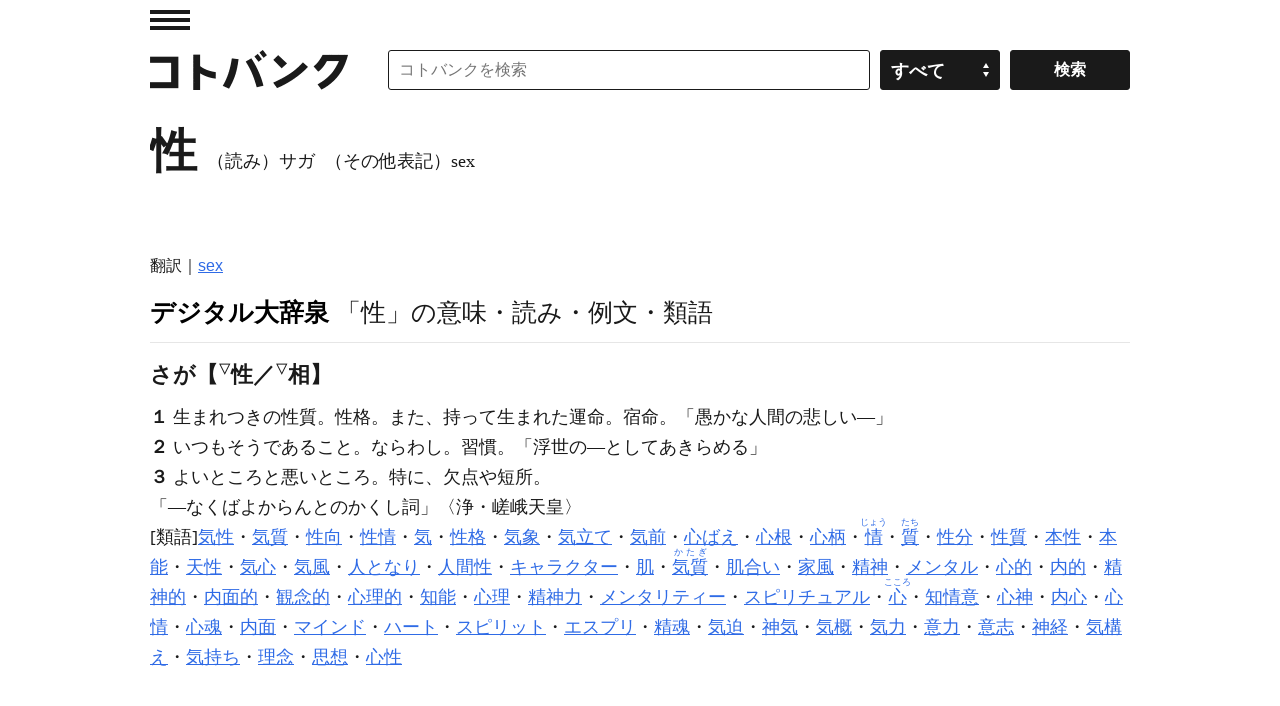

--- FILE ---
content_type: text/html; charset=UTF-8
request_url: https://kotobank.jp/word/%E6%80%A7-22268
body_size: 142420
content:
<!DOCTYPE html>
<html lang="ja">
<head prefix="og: http://ogp.me/ns# fb: http://ogp.me/ns/fb# website: http://ogp.me/ns/website#">
  <meta charset="utf-8">
  <script src="/js/offerwall_custom_choice.js?20251201100806"></script>
  <!-- Google Tag Manager -->
<script>(function(w,d,s,l,i){w[l]=w[l]||[];w[l].push({'gtm.start':
new Date().getTime(),event:'gtm.js'});var f=d.getElementsByTagName(s)[0],
j=d.createElement(s),dl=l!='dataLayer'?'&l='+l:'';j.async=true;j.src=
'https://www.googletagmanager.com/gtm.js?id='+i+dl;f.parentNode.insertBefore(j,f);
})(window,document,'script','dataLayer','GTM-TPNK2MG');</script>
<!-- End Google Tag Manager -->
    <title>性(サガ)とは？ 意味や使い方 - コトバンク</title>
  <meta name="title" content="性(サガ)とは？ 意味や使い方 - コトバンク"/>
  <meta name="description" content="デジタル大辞泉 - 性の用語解説 - １ 生まれつきの性質。性格。また、持って生まれた運命。宿命。「愚かな人間の悲しい―」２ いつもそうであること。ならわし。習慣。「浮世の―としてあきらめる」３ よいところと悪いところ。特に、欠点や短所。「―なくばよからんとのかくし詞..."/>
  <meta name="keywords" content="性,サガ,とは,意味,用語,解説,wiki"/>
  <link rel="canonical" href="https://kotobank.jp/word/%E6%80%A7-22268" />
  
  <meta property="og:locale" content="ja_JP" />
  <meta property="og:title" content="性(サガ)とは？ 意味や使い方 - コトバンク"/>
  <meta property="og:url" content="https://kotobank.jp/word/%E6%80%A7-22268"/>
  <meta property="og:description" content="デジタル大辞泉 - 性の用語解説 - １ 生まれつきの性質。性格。また、持って生まれた運命。宿命。「愚かな人間の悲しい―」２ いつもそうであること。ならわし。習慣。「浮世の―としてあきらめる」３ よいところと悪いところ。特に、欠点や短所。「―なくばよからんとのかくし詞..."/>
  <meta property="og:type" content="website"/>
  <meta property="og:site_name" content="コトバンク"/>
  <meta property="og:image" content="https://kotobank.jp/image/dictionary/nipponica/media/81306024005216.jpg"/>
  <meta name="author" content="デジタル大辞泉,精選版 日本国語大辞典,日本大百科全書(ニッポニカ),改訂新版　世界大百科事典,普及版 字通,ブリタニカ国際大百科事典 小項目事典,百科事典マイペディア,盆栽用語集,栄養・生化学辞典,世界大百科事典内言及" />

    <style>@charset "utf-8";

/* RESET
 ============================================================ */
* { font-style: normal;}
i { font-style: italic;}
html { overflow-y: scroll;}
body, div, dl, dt, dd, ul, ol, li, h1, h2, h3, h4, h5, h6, pre, code, form, fieldset, legend, input, button, textarea, p, blockquote, th, td { margin: 0; padding: 0;}
table { border-collapse: collapse; border-spacing: 0;}
fieldset, img { border: 0;}
address, caption, cite, code, dfn, em, strong, th, var, optgroup { font-style: inherit; font-weight: inherit;}
del, ins { text-decoration: none;}
li { list-style: none;}
caption, th { text-align: left;}
h1, h2, h3, h4, h5, h6 { font-size: 100%; font-weight: bold;}
small { font-size: 100%; font-weight: normal;}
img { vertical-align: middle;}
q:before, q:after { content: '';}
abbr, acronym { border: 0; font-variant: normal;}
sup { font-size: 60%; vertical-align: super; }
sub { font-size: 60%; vertical-align: sub; }
legend { color: #000;}
input, button, textarea, select, optgroup, option { font-family: inherit; font-size: inherit; font-style: inherit; font-weight: inherit;}
a { outline: 0;}
strong { font-weight: bold;}
/* RESET HTML5 */
article, aside, canvas, details, figcaption, figure, footer, header, hgroup, menu, nav, section, summary, time, mark, audio, video { margin: 0; padding: 0; border: 0; outline: 0; font-size: 100%; font: inherit; vertical-align: baseline;}
article, aside, details, figcaption, figure, footer, header, hgroup, menu, nav, section { display: block;}

/* Base
 ============================================================ */
body { text-align: center; background-color: #fff; color: #1a1a1a; font: 15px/1.6 Helvetica, 'Hiragino Kaku Gothic Pro', 'ヒラギノ角ゴ Pro W3', 'メイリオ', Meiryo, 'ＭＳ Ｐゴシック', HirakakuProN-W3, sans-serif; -webkit-text-size-adjust: 100%;}
a { -webkit-touch-callout: none;}
a:link,
a:visited { color: #2F6BE6; text-decoration: underline;}
a:hover,
a:active { color: #2F6BE6; text-decoration: none;}
a img { vertical-align: bottom;}

/* module
 ============================================================ */
input,
select { font-size: 16px;}
.skip { position: absolute; left: -9999px;}
.left { float: left; display: inline;}
.right { float: right; display: inline;}
.note { font-size: 75%; line-height: 1.2;}
.caption { margin-top: 9px; font-size: 75%; line-height: 1.2;}
.b { font-weight: bold;}
.morebtn { text-align: right;}
.url { word-wrap: break-word;}

.grid01 { width: 100%;}
/*.grid02.grid1.left { width: 770px;}*/
.grid02.grid1.right { width: 190px;}
.grid02.grid2.left { width: 640px;}
.grid02.grid2.right { width: 300px;}
.grid021leftwrap,
.grid022leftwrap { margin: 0;}

/* page top
 ============================================================ */
.infoArea {border-top: 1px #CCCCCC solid; border-bottom: 1px #CCCCCC solid; margin: 0 auto; padding: 8px 24px; font-weight: bold; }

.title { padding: 14px 0 20px; font-size: 186.7%;}
h3.ttl { margin: 25px 0 4px;}
h3.ttl02 { margin: 0 0 4px;}
.links li { border-top: 1px solid #e6e6e6;}
.links a { display: block; padding: 7px 0 7px; color: #1a1a1a; line-height: 1.4; text-decoration: none;}
.links a:hover { background-color: #fafafa;}
ul.links a { padding-left: 12px; background: url(/image/pc/ico_ar.png) no-repeat 0 -185px;}
ol.links li a span { display: block; float: left; display: inline; padding-right: 12px;}
.links li .time { font-size: 73.3%;}

.relLinks li { border-top: 1px solid #e6e6e6;}
.relLinks a { display: block; padding: 7px 0 7px; line-height: 1.4; text-decoration: none;}
.relLinks a:hover { background-color: #fafafa;}
.relLinks .linkTitle { display: block; margin-bottom: 5px;}
.relLinks .linkDesc { display: block; color: #808080; font-size: 0.9em;}

.disclist { zoom: normal; padding-left: 1.5em;}
.disclist li { zoom: normal; list-style: disc;}
.numlist { zoom: normal; padding-left: 1.5em;}
.numlist li { zoom: normal; list-style: decimal outside;}

div.page_link_marker { height: 0; position: relative; top: -120px; }

/* dictionary
 ============================================================ */
.pagination { overflow: hidden; position: relative; padding: 40px 0;}
.pagination ul { position: relative; left: 50%; float: left; margin-right: 20px;}
.pagination li { position: relative; left: -50%; float: left; display: inline; margin-left: 20px;}
.pagination li.prev { margin-right: 20px;}
.pagination li.next { margin-left: 40px;}
.pagination li a,
.pagination li span { text-align: center; display: block; width: 38px; line-height: 38px; font-weight: bold; text-decoration: none; border-radius: 3px; -o-border-radius: 3px; -webkit-border-radius: 3px; -moz-border-radius: 3px; -ms-border-radius: 3px;}
.pagination li a { border: 1px solid #ccc; color: #000;}
.pagination li a:hover { border: 1px solid #000;}
.pagination li span { border: 1px solid #000; background-color: #000; color: #fff;}
.pagination li.prev a,
.pagination li.prev span { padding: 0 12px 0 28px; background: url(/image/pc/ico_pagination.png) no-repeat 0 -52px;}
.pagination li.next a,
.pagination li.next span { padding: 0 28px 0 12px; background: url(/image/pc/ico_pagination.png) no-repeat 100% 0;}

#loading,
.loading { text-align: center; background: url(/image/loading.gif) no-repeat center center;}

/* search
 ============================================================ */
section.searchSerp { margin: 0px 13px 50px 13px;}
section.searchSerp dl { margin-bottom: 20px;}
section.searchSerp h4 { display: inline; font-size: 16px; font-weight: normal;}
section.searchSerp a { text-decoration: none;}
section.searchSerp dd.dictionary_name { color: #008008; font-size: 14px; margin: 0;}
section.searchSerp dd { margin-bottom: 10px; font-size: 80%; color:#444;}
section.serpTitle p.info { color: #676767; font-size: 13px; margin: 4px 4px 10px 13px;}
section.serpTitle hr { border: none; background-color: #eee; height: 1px;}

/* base layout
 ============================================================ */
.bodyWrap { padding: 0 20px;}
#contentArea { zoom: 1; text-align: left; overflow: hidden; position: relative; width: 980px; margin: 0 auto;}

#hdMenu { position: absolute; top: 0; left: 0;}
#hdMenu .trigger a { display: block; text-indent: -9999px; width: 40px; height: 40px; background: url(/image/pc/ico_ar.png) no-repeat 0 10px;}
#hdMenu .trigger a:hover { background-position: 0 -40px;}
#searchArea { position: relative; margin-left: 238px; margin-bottom: 16px;}
#searchArea form { position: absolute; top: 0; right: 0;}
#searchArea input,
#searchArea select,
.customSelect { float: left; display: inline; width: 120px; height: 40px; margin-top: 10px; border: 1px solid #1a1a1a; cursor: pointer; border-radius: 3px; -o-border-radius: 3px; -webkit-border-radius: 3px; -moz-border-radius: 3px; -ms-border-radius: 3px; -webkit-appearance: none; box-sizing: border-box;}
#searchArea input#search_input { width: 482px; padding-right: 10px; padding-left: 10px; cursor: auto; box-sizing: border-box; margin-right: 10px;}
#searchArea .selectwrap { position: relative; float: left; display: block; width: 120px;}
#searchArea select { left: 0;}
.customSelect { padding: 6px 10px; background: #1a1a1a url(/image/pc/ico_ar.png) no-repeat 86% -238px; color: #fff; font-weight: bold; box-sizing: border-box;}
#searchArea input.searchbtn { height: 40px; margin-left: 10px; background-color: #1a1a1a; color: #fff; font-weight: bold;}
#searchArea input.searchbtn:hover,
.customSelect.customSelectHover { border: 1px solid #808080; background-color: #808080;}

/* 下部検索窓
 ============================================================ */
#searchAreaWordBottom { padding-bottom: 45px;}
#searchAreaWordBottom .search_inputwrap { display: inline-block;}
#searchAreaWordBottom input { display: inline-block; width: 120px; height: 40px; margin-top: 10px; border: 1px solid #1a1a1a; cursor: pointer; border-radius: 3px; -o-border-radius: 3px; -webkit-border-radius: 3px; -moz-border-radius: 3px; -ms-border-radius: 3px; -webkit-appearance: none; box-sizing: border-box;}
#searchAreaWordBottom input#search_input { width: 700px; padding-right: 10px; padding-left: 10px; cursor: auto; box-sizing: border-box;}
#searchAreaWordBottom .selectwrap { display: inline-block; height: 40px; margin-left: 10px; width: 120px; vertical-align: bottom; margin-bottom: 10px;}
#searchAreaWordBottom input.searchbtn { height: 40px; margin-left: 10px; background-color: #1a1a1a; color: #fff; font-weight: bold;}
#searchAreaWordBottom input.searchbtn:hover { border: 1px solid #808080; background-color: #808080;}

.easy-select-box { zoom: 1; position: relative; float: left; display: inline; width: 120px; height: 40px; margin-top: 10px;}
.easy-select-box .esb-dropdown{ position: absolute; top: 100%; left: 0; z-index: 99; display: none;}
.easy-select-box .esb-displayer{ width: 100px; height: 38px; padding: 0 10px; line-height: 38px; background: #1a1a1a url(/image/pc/ico_ar.png) no-repeat 86% -238px; color: #fff; font-weight: bold; border: 1px solid #1a1a1a; cursor: pointer; border-radius: 3px; -o-border-radius: 3px; -webkit-border-radius: 3px; -moz-border-radius: 3px; -ms-border-radius: 3px;}
.easy-select-box:hover .esb-displayer{ border: 1px solid #808080; background-color: #808080;}
.easy-select-box .esb-dropdown{ overflow: auto; width: 118px; max-height: 200px; border: 1px solid #ccc; background: #fff;}
.easy-select-box .esb-dropdown .esb-item{ padding: 3px; background: #fff; color: #0c2245; cursor: default;}
.easy-select-box .esb-dropdown .esb-item:hover{ background: #3399ff; color: #fff; text-decoration: none;}

#hdWrap .search_inputwrap { margin-right: 0;}
#hdWrap #searchArea form { width: 742px;}
#hdWrap #search_input { width: 742px;}
#hdMenuCont { z-index: 999; text-align: left; display: none; position: absolute; top: 0; left: -320px; width: 299px; padding-left: 20px; border-right: 1px solid #e6e6e6; background-color: #fff; font-size: 86.7%;}
#hdMenuCont .box { padding: 6px 0 26px;}
#hdMenuCont #hdTodayWord.box { padding-right: 20px;}
#hdTodayWord h2 { padding-bottom: 7px;}
#hdTodayWord p { line-height: 1.3;}
#hdTodayWord p.more,
#hdNav .links { margin-top: 5px;}
#hdNav .links li { border-top: 0;}
#hdNav .links li a { padding: 0 0 0 12px; background-position: 0 -190px; line-height: 2; font-weight: bold;}
#hdNav .links li.ft a { font-weight: normal;}
#hdBtn h3 { padding-bottom: 2px;}
#hdBtn .bn a { display: block; padding-bottom: 8px; text-indent: -9999px; width: 136px; height: 39px; background: url(/image/pc/bt_app.gif) no-repeat 0 0;}
#hdBtn .bnAndroid a { display: block; padding-bottom: 8px; text-indent: -9999px; width: 136px; height: 33px; background:url(/image/pc/google-play-badge.png) no-repeat 0 0; background-size: cover;}
#overlay { z-index: 900; display: none; position: fixed; top: 0; left: 0; width: 100%; height: 100%; background: #fff; opacity: 0.1; filter: alpha(opacity=10);}

#ftWrap { background-color: #1a1a1a; font-size: 73.3%; color: #fff;}
#ftWrap .bodyWrap { padding: 0 20px;}
#ftWrap .inner { zoom: 1; text-align: left; overflow: hidden; position: relative; width: 100%; max-width: 1020px; margin: 0 auto; padding: 38px 0; background-color: #1a1a1a;}
#sponsor { float: left; display: inline;}
#sponsor li { float: left; display: inline; height: 30px; margin-right: 20px;}
#sponsor li:last-of-type { margin-right: 0;}
#sponsor a.spoa img { width: 98px; height: 30px;}
#sponsor a.spov img { width: 115px; height: 22px;}
#ftWrap .menu { float: right; display: inline;}
#ftWrap .menu li:first-child {margin-left: 0;}
#ftWrap .menu li { float: left; display: inline; margin-left: 20px;}
#ftWrap .menu li a { color: #fff; font-weight: bold;}
#copyright { clear: both; padding-top: 30px; color: #808080;}
#copyright a.spoy { display: none;}

/* media
 ============================================================ */
@media only screen and (-webkit-min-device-pixel-ratio: 2) and (min-width: 641px) {
	ul.links a,
	#hdMenu .trigger a,
	.customSelect { background-image: url(/image/pc/ico_ar@2x.png); -webkit-background-size: 50px 300px; -moz-background-size: 50px 300px; background-size: 50px 300px;}
	#hdBtn a { background-image: url(/image/pc/bt_app@2x.gif); -webkit-background-size: 136px 39px; -moz-background-size: 136px 39px; background-size: 136px 39px;}
}

/* pagination
 ============================================================ */
#pagination { display: flex; justify-content: center; align-items: center; margin: 40px 70px;}
#pagination .button { display: flex; justify-content: center; align-items: center; width: 80px; height: 40px; border: none; border-radius: 4px; background-color: #f2f2f2; margin: 0 5px; cursor: pointer;}
#pagination .button:hover { background-color: #e3e3e3;}
#pagination .chevron { fill: #333;}
#pagination .numbered-page { font-size: 16px; font-weight: bold; margin: 0 10px; color: #333;}
#pagination .previous { padding-left: 10px;}
#pagination .next { padding-right: 10px;}

/* TOP 情報
 ============================================================ */
#topInfo { text-align: center; margin-top: 70px; }

/* モーダル
 ============================================================ */
.kotobankModal { display: none; position: fixed; z-index: 1; left: 0; top: 0; width: 100%; height: 100%; overflow: auto; background-color: rgba(0,0,0,0.4); }
.kotobankModal .modal-content { background-color: #fefefe; margin: 15% auto; padding: 35px 35px 35px 35px; border: 1px solid #888; width: 75%; position: relative; }
.kotobankModal .modal-button { display: flex; justify-content: center; align-items: center; color: #000; width: 90%; height: 50px; padding: 10px; text-align: center; margin: 10px auto; border: 1px solid #888; border-radius: 4px; text-decoration: none; }
.kotobankModal .modal-button:hover { background-color: #eee; }
.kotobankModal .modal-arrow { display: inline-block; width: 20px; height: 20px; border: 1px solid #000; border-radius: 50%; text-align: center; line-height: 18px; margin-left: 10px; }
.kotobankModal .modal-close { position: absolute; top: 10px; right: 10px; font-size: 20px; cursor: pointer; }

/* 課金誘導情報
 ============================================================ */
#payment_info a { text-decoration: none; }
#payment_info div.info { display: inline-block; margin: 20px 0px 10px 0px; padding: 7px 12px 8px 12px; border-radius: 12px; border: 1px solid; border-color: #DAE2ED; color: #0073E6; background-color: #EBF5FF; font-size: 90%; font-weight: bold; width: 740px }
#payment_info div.info:hover { background-color: #D6E9FF; }
body.payment .plan-container { display: flex; flex-wrap: wrap; justify-content: space-between; max-width: 1400px; margin: 0 auto; }
body.payment .plan { flex: 1 1 calc(50% - 20px); margin: 10px; min-width: 300px; }
body.payment .plan-box { padding: 10px; border: 1px solid #666; margin-bottom: 14px; }
body.payment .plan-description { font-size: 85%; }
@media (max-width: 768px) { body.payment .plan { flex: 1 1 100%; } }

/* 本文フィルター
 ============================================================ */
div.blur-container { position: relative; display: inline-block; }
p.blur-text { filter: blur(3px) opacity(60%); margin: 0; }
button.blur-show-link { position: absolute; top: 50%; left: 50%; transform: translate(-50%, -50%); padding: 2px 4px; z-index: 20; padding: 6px; background-color: #1a1a1a; color: #fff; cursor: pointer; }
button.blur-show-link { font-family: Helvetica, 'Hiragino Kaku Gothic Pro', 'ヒラギノ角ゴ Pro W3', 'メイリオ', Meiryo, 'ＭＳ Ｐゴシック', HirakakuProN-W3, sans-serif;}
@media (max-width: 768px) { button.blur-show-link { width: 90% } }

/* 左カラム メニュー
 ============================================================ */
p.menuTopTitle { padding-bottom: 7px; font-weight: bold; }
p.menuSubTitle { padding-bottom: 2px; font-weight: bold; }

/* word_related gray-button
 ============================================================ */
 span.gray-button { display: inline-block; background-color: #f0f0f0; color: #333; padding: 6px 10px; border-radius: 10px; font-size: 16px; text-align: center; margin: 4px; border: 1px solid #e0e0e0; transition: background-color 0.2s ease, border-color 0.2s ease, box-shadow 0.2s ease; }
@media (max-width: 768px) { span.gray-button { padding: 0px 2px; } }
span.gray-button a { text-decoration: none; }
span.gray-button:hover { background-color: #d6d6d6; border-color: #b0b0b0; box-shadow: 0 3px 6px rgba(0, 0, 0, 0.2); }

/* 下部検索窓 モバイル
 ============================================================ */
@media only screen and (max-width: 1020px) {
	.winpc #contentArea { width: 100%;}
	.winpc #hdWrap #searchArea { margin-left: 238px;}
	.winpc #hdWrap #searchArea form { width: 100%;}
	.winpc #hdWrap .search_inputwrap { margin-right: 270px;}
	.winpc #hdWrap #searchArea input#search_input { width: 100%;}
	.winpc .grid021leftwrap { margin-right: 200px;}
	.winpc .grid02.grid1.left { width: 100%;}
	.winpc .grid02.grid2.left { width: 100%;}
	.winpc #searchAreaWordBottom form { width: 100%;}
	.winpc #searchAreaWordBottom input#search_input { width: 100%;}
}
@media only screen and (max-width: 940px) {
}
@media only screen and (max-width: 840px) {
	#payment_info div.info { width: 95%; }
}
@media only screen and (max-width: 660px) {
	body.winsp,
	.winsp input,
	.winsp select { font-size: 30px;}
	.winsp .grid02.grid1.left,
	.winsp .grid02.grid1.right,
	.winsp .grid02.grid2.left,
	.winsp .grid02.grid2.right { float: none; display: block; width: auto;}
	.winsp #contentArea { width: 100%;}
	.winsp #contentArea .title { text-indent: 0; height: auto; padding-left: 20px; padding-right: 20px; background: none; font-size: 140%;}
	.winsp ul.links a { padding-left: 24px; background: url(/image/sp/ico_ar.png) no-repeat 0 -180px;}
	.winsp #pagination { margin: 0px 0px;}

	.winsp .bodyWrap { padding: 0;}
	.winsp #hdMenu { top: 20px; left: 0;}
	.winsp #hdMenu .trigger a { width: 100px; height: 90px; background: url(/image/sp/ico_ar.png) no-repeat 20px 20px;}
	.winsp #hdMenu .trigger a:hover { background-position: 20px -54px;}
	.winsp #searchArea { margin-top: 36px; margin-left: 0;}
	.winsp #searchArea form { position: relative;}
	.winsp #searchArea .selectwrap,
	.winsp #searchArea select,
	.winsp .customSelect { display: none;}
	.winsp #searchArea input { float: none; display: block; width: 160px; height: 80px; margin-top: 0; border: 0; border-radius: 0; -o-border-radius: 0; -webkit-border-radius: 0; -moz-border-radius: 0; -ms-border-radius: 0; -webkit-appearance: none;}
	.winsp #searchArea input#search_input { width: 100%; margin-right: 0; padding-right: 180px; padding-left: 20px; border-top: 1px solid #1a1a1a; border-right: 0; border-bottom: 1px solid #1a1a1a; border-left: 0;}
	.winsp #searchArea input.searchbtn { z-index: 30; position: absolute; top: 0; right: 0; width: 160px; height: 80px; margin-left: 0;}
	.winsp #searchAreaWordBottom .selectwrap { display: none;}

	.winsp #hdWrap #searchArea form,
	.winsp #hdWrap #search_input { width: 100%; box-sizing: border-box;}
	.winsp #hdMenuCont .box { padding: 28px 0 26px; font-size: 73.3%;}
	.winsp #hdMenuCont .todayWordDesc { display: -webkit-box; -webkit-box-orient: vertical; -webkit-line-clamp: 3; overflow: hidden;}
	.winsp #hdNav .links li a { padding: 0 0 0 12px; background-position: 0 -185px; line-height: 2; font-weight: bold;}
	.winsp #ftWrap .bodyWrap {}
	.winsp #sponsor { position: relative; float: none; display: block;}
	.winsp #sponsor li {}
	.winsp #sponsor a,
	.winsp #copyright a.spoy { display: block; }
	.winsp #sponsor a.spoa img { width: 142px; height: 44px;}
	.winsp #sponsor li.spoy { display: none;}
	.winsp #sponsor a.spov img { width: 160px; height: 36px;}
	.winsp #ftWrap .menu { position: relative; float: none; display: block; padding-top: 36px;}
	.winsp #ftWrap .menu li {}
	.winsp #copyright { line-height: 1.4;}
	.winsp #copyright a.spoy { position: relative; float: left; width: 58px; height: 36px; margin: 0 5px 3px 0; background-position: 0 -100px;}

	#topInfo { margin-top: 10px; font-size: 73.3%; }
}
@media only screen and (max-width: 500px) {
	body.winsp,
	.winsp input,
	.winsp select { font-size: 18px;}
	.winsp input,
	.winsp select { font-size: 18px;}
	.winsp #contentArea .title { padding-left: 10px; padding-right: 10px;}
	.winsp ul.links a { padding-left: 12px; background: url(/image/sp/ico_ar.png) no-repeat 0 -90px; -webkit-background-size: 50px 200px; -moz-background-size: 50px 200px; background-size: 50px 200px;}
	.winsp #pagination { margin: 0px 0px;}

	.winsp #hdMenu { top: 10px;}
	.winsp #hdMenu .trigger a { width: 50px; height: 45px; background: url(/image/sp/ico_ar.png) no-repeat 10px 10px; -webkit-background-size: 50px 200px; -moz-background-size: 50px 200px; background-size: 50px 200px;}
	.winsp #hdMenu .trigger a:hover { background-position: 10px -27px;}
	.winsp #searchArea { margin: 18px 0;}
	.winsp #searchArea input { width: 80px; height: 40px;}
	.winsp #searchArea input#search_input { padding-right: 90px; padding-left: 10px;}
	.winsp #searchArea input.searchbtn { width: 80px; height: 40px;}

	.winsp #searchAreaWordBottom { margin: 0;}
	.winsp #searchAreaWordBottom .search_inputwrap { width: calc(100% - 80px); vertical-align: top;}
	.winsp #searchAreaWordBottom input { width: 80px; height: 40px; border-radius: 0; box-sizing: border-box;}
	.winsp #searchAreaWordBottom input#search_input { padding-right: 10px; padding-left: 10px; margin: 0; width: 100%;}
	.winsp #searchAreaWordBottom input.searchbtn { width: 80px; height: 40px; margin: 0; border: 0;}
	.winsp #searchAreaWordBottom .selectwrap { display: none;}

	.winsp #hdMenuCont { left: -210px; width: 199px; padding-left: 10px;}
	.winsp #hdMenuCont .box { padding: 14px 0 13px;}
	.winsp #hdNav .links li a { padding: 0 0 0 10px; background-position: 0 -92px;}
	.winsp #ftWrap .bodyWrap { padding: 0 10px;}
	.winsp #ftWrap .inner { padding: 20px 0 18px;}
	.winsp #sponsor {}
	.winsp #sponsor li { margin-right: 10px;}
	.winsp #sponsor a,
	.winsp #copyright a.spoy { -webkit-background-size: 100px 150px; -moz-background-size: 100px 150px; background-size: 100px 150px;}
	.winsp #sponsor a.spoa img { width: 71px; height: 22px;}
	.winsp #sponsor a.spov img { width: 80px; height: 18px;}
	.winsp #ftWrap .menu { padding-top: 20px;}
	.winsp #ftWrap .menu li:first-child {  margin-left: 0;}
	.winsp #ftWrap .menu li {  margin-left: 10px; padding-bottom: 0;}
	.winsp #copyright { padding-top: 20px;}
	.winsp #copyright a.spoy { width: 29px; height: 18px; margin-top: 0; background-position: 0 -50px;}
}

/* clear
 ============================================================ */
.cf,
#hdWrap, #searchArea, #ftWrap .menu, #sponsor { zoom: 1;}

.cf:after,
#hdWrap:after, #searchArea:after, #ftWrap .menu:after, #sponsor:after { content: "."; display: block; height: 0; clear: both; visibility: hidden;}
</style>
  <style>@charset "utf-8";

/* module
 ============================================================ */
.ad.bn.w300 { max-width: 300px; width: 100%;}
.ad.bn.w336 { max-width: 336px; width: 100%;}
.ad.bn.w468 { max-width: 468px; width: 100%;}
.ad.bn.w728 { max-width: 728px; width: 100%;}
.ad.bn img { max-width: 100%; height: auto; width/***/: auto;}

/* base layout
 ============================================================ */
#hdWrap { position: relative; padding-top: 40px;}
#hdWrap #toplogo a,
#hdY a { display: block; text-indent: -9999px;}
#hdWrap #toplogo { float: left; display: inline; margin-top: 10px;}
#hdWrap #toplogo a { width: 198px; height: 40px; margin-right: 40px; background: url(/image/pc/logo.gif) no-repeat 0 0;}
#hdY { position: absolute; top: 15px; right: 0;}
#hdY a { width: 336px; height: 17px; background: url(/image/pc/txt_hd.png) no-repeat 0 0;}
#topicPath { clear: both; padding: 0 0 10px;}
#topicPath li { float: left; display: inline; padding-right: 5px; font-size: 86.7%;}
#mainTitle { position: relative; padding: 8px 0 30px; border-top: 1px solid #e6e6e6;}
#mainTitle h1 { font-family: "Times New Roman", Times, 'ヒラギノ明朝 ProN', 'Hiragino Mincho ProN', 'YuMincho', 'Yu Mincho', 'メイリオ', Meiryo, 'ＭＳ Ｐゴシック', serif;}
#mainTitle h1 { font-weight: bold; font-size: 240%;}
#mainTitle h1 span { margin-left: 10px; font-size: 18px; font-weight: normal;}
/* payment */
#payment { text-align: right; height:48px; font-size:17px; padding-right:5px; }

/* main
 ============================================================ */
/* mainArea */
#mainArea { border-top: 1px solid #e6e6e6;}
#mainArea .ad { margin: 34px 0px 0px;}
#mainArea .ad.bn { padding-bottom: 3px;}
#retailkeyword { padding: 5px 0 36px;}
#retailkeyword h2 { font-size: 140%; margin-bottom: 10px;}

/* subArea */
#subArea { position: relative; padding-bottom: 36px;}
#subArea .ad { padding-bottom: 10px;}

/* mainFt */
#mainFt { clear: both; position: relative; padding-bottom: 28px;}
#mainFt .ad { text-align: center; margin: 0 auto; padding-bottom: 12px;}

/* submenu */
#sub_menu_body { font-family: Helvetica, 'Hiragino Kaku Gothic Pro', 'ヒラギノ角ゴ Pro W3', 'メイリオ', Meiryo, 'ＭＳ Ｐゴシック', HirakakuProN-W3, sans-serif;}
#sub_menu_body { position:fixed; display:none; z-index:2; width:70%; margin:0; padding:10px 20px; border:2px solid #aaa; background:#fff;}
#sub_menu_body ul { overflow: auto; }
.sub_menu_first { font-size: 125%; }
.modal-overlay { z-index:1; display:none; position:fixed; top:0; left:0; width:100%; height:120%; background-color:rgba(0,0,0,0.75); }

.header_menu { width: 100%;}
.header_menu a { margin-left: 24px; margin-right: 16px; font-size:80%; font-family: Helvetica, 'Hiragino Kaku Gothic Pro', 'ヒラギノ角ゴ Pro W3', 'メイリオ', Meiryo, 'ＭＳ Ｐゴシック', HirakakuProN-W3, sans-serif;}
.H4 { display: block; font-size: 115%;}
.H5 { display:inline; padding: 0px 6px;}
.H6 { display:none; padding: 0px 4px; font-size:80%;}
#hdSearch { display: none;}
#searchForm { display: none;}

/* pageWord
 ============================================================ */
.dictype { padding-bottom: 45px;}
.dictype h2 { padding-bottom: 28px; font-size: 140%;}
.dictype h2 a { color: #000; text-decoration: none;}
.dictype h2 span { font-weight: normal;}
.dictype h3 { margin-bottom: 10px;}
.dictype h4 { margin-top: 24px;}
.dictype .ex section { font-family: "Times New Roman", Times, 'ヒラギノ明朝 ProN', 'Hiragino Mincho ProN', 'YuMincho', 'Yu Mincho', 'メイリオ', Meiryo, 'ＭＳ Ｐゴシック', serif; margin-bottom: 30px;}
.dictype .ex section b { font-family: Helvetica, 'Hiragino Kaku Gothic Pro', 'ヒラギノ角ゴ Pro W3', 'メイリオ', Meiryo, 'ＭＳ Ｐゴシック', HirakakuProN-W3, sans-serif;}
.dictype .ex section h3 { margin-top: 24px; font-family: Helvetica, 'Hiragino Kaku Gothic Pro', 'ヒラギノ角ゴ Pro W3', 'メイリオ', Meiryo, 'ＭＳ Ｐゴシック', HirakakuProN-W3, sans-serif;}
.dictype .ex section h4 { margin-top: 24px; font-family: Helvetica, 'Hiragino Kaku Gothic Pro', 'ヒラギノ角ゴ Pro W3', 'メイリオ', Meiryo, 'ＭＳ Ｐゴシック', HirakakuProN-W3, sans-serif;}
.dictype .ex section h5 { margin-top: 24px; font-family: Helvetica, 'Hiragino Kaku Gothic Pro', 'ヒラギノ角ゴ Pro W3', 'メイリオ', Meiryo, 'ＭＳ Ｐゴシック', HirakakuProN-W3, sans-serif;}
.dictype .ex section h6 { margin-top: 12px; font-family: Helvetica, 'Hiragino Kaku Gothic Pro', 'ヒラギノ角ゴ Pro W3', 'メイリオ', Meiryo, 'ＭＳ Ｐゴシック', HirakakuProN-W3, sans-serif;}

.dictype .ex section .year { margin-right: 12px; font-family: Helvetica, 'Hiragino Kaku Gothic Pro', 'ヒラギノ角ゴ Pro W3', 'メイリオ', Meiryo, 'ＭＳ Ｐゴシック', HirakakuProN-W3, sans-serif;}
.dictype .ex section .month {}

.dictype .ex section p.talent_doc b {margin-right: 12px;}

.dictype .ex section dt { font-weight:bold; font-family: Helvetica, 'Hiragino Kaku Gothic Pro', 'ヒラギノ角ゴ Pro W3', 'メイリオ', Meiryo, 'ＭＳ Ｐゴシック', HirakakuProN-W3, sans-serif; margin-right: 12px;}
.dictype .ex section dt { display: inline; padding: 0px 6px; }
.dictype .ex section dd { display: inline;}

.dictype .ex section dl.talent dt.dt24 {display:block;}

.dictype .ex section .description_linklist  { margin-top: 6px;}
.dictype .ex section .description_linklist a { font-family: Helvetica, 'Hiragino Kaku Gothic Pro', 'ヒラギノ角ゴ Pro W3', 'メイリオ', Meiryo, 'ＭＳ Ｐゴシック', HirakakuProN-W3, sans-serif;}
.dictype .ex section .media { padding: 6px 0px; width: 100%;}
.dictype .ex section .media figure { margin:4px; float:left;}
.dictype .ex section .media figure img { height:150px;}
.dictype .ex section .media figure p { text-align:center; font-family: Helvetica, 'Hiragino Kaku Gothic Pro', 'ヒラギノ角ゴ Pro W3', 'メイリオ', Meiryo, 'ＭＳ Ｐゴシック', HirakakuProN-W3, sans-serif;}
.dictype .ex section.kome { margin-top: 24px;}
.dictype .ex section .description_comment { margin-top: 8px; font-size: 90%;}
.dictype table { width: 100%; margin-top: 30px;}
.dictype table caption { padding-bottom: 3px; font-weight: bold;}
.dictype table thead td,
.dictype table thead th { padding: 5px 0; border-top: 1px solid #1a1a1a; font-weight: bold; vertical-align: top;}
.dictype table tbody td,
.dictype table tbody th { padding: 5px 0; border-top: 1px solid #e6e6e6; vertical-align: top;}
.dictype table tbody .last td,
.dictype table tbody .last th { padding: 5px 0 0;}
.dictype table tr > th { border-right: 10px solid #fff;}
.dictype table tbody th { white-space: nowrap;}
.dictype table tbody td { width: 90%;}
.dictype .source { margin-top: 31px; color: #808080; font-size: 73.3%; line-height: 1.5;}
.dictype .source small:first-child { display: inline;}
.dictype .source small { display: block;}
.dictype#sekai_refs .note { margin-bottom: 15px;}

#spWordHeaderAd > div:first-of-type { margin-bottom: 15px; }

/* lightbox captions */
.lbdata_caption { }
.lbdata_desc { }
.lbdata_copyright { margin-left: 8px; font-size: 80%; }

/* 辞書個別 */
div[data-orgtag="meaning"] {
    margin: 4px 0px 4px 0px;
}
div[data-orgtag="example"] {
    margin: 4px 0px 4px 0px;
}
div[data-orgtag="subheadword"] {
    margin: 20px 0px 4px 0px;
}

/* pageEjjeWord
 ============================================================ */
.wordtop p { padding-top: 16px; padding-bottom: 14px; font-size: 86.7%;}
.dictype { padding-bottom: 45px;}
.dictype h2 { padding-bottom: 28px; font-size: 140%;}
.dictype h2 span { font-weight: normal;}
.dictype h3 { margin-bottom: 24px;}
.dictype h4 { margin-top: 24px;}
.dictype .ex section { font-family: "Times New Roman", Times, 'ヒラギノ明朝 ProN', 'Hiragino Mincho ProN', 'YuMincho', 'Yu Mincho', 'メイリオ', Meiryo, 'ＭＳ Ｐゴシック', serif;}
.dictype .ex section b { font-family: Helvetica, 'Hiragino Kaku Gothic Pro', 'ヒラギノ角ゴ Pro W3', 'メイリオ', Meiryo, 'ＭＳ Ｐゴシック', HirakakuProN-W3, sans-serif;}
.dictype .ex section.kome { margin-top: 24px;}
.dictype table { width: 100%; margin-top: 30px; table-layout:fixed;}
.dictype table caption { padding-bottom: 3px; font-weight: bold;}
.dictype table thead td,
.dictype table thead th { padding: 5px 0; border-top: 1px solid #1a1a1a; font-weight: bold; vertical-align: top;}
.dictype table tbody td,
.dictype table tbody th { padding: 5px 0; border-top: 1px solid #e6e6e6; vertical-align: top;}
.dictype table tbody .last td,
.dictype table tbody .last th { padding: 5px 0 0;}
.dictype table tr > th { border-right: 10px solid #fff;}
.dictype table tbody th { white-space: nowrap;}
.dictype table tbody td { width: 90%;}
.dictype .source { margin-top: 31px; color: #808080; font-size: 73.3%; line-height: 1.5;}
.dictype .source small:first-child { display: inline;}
.dictype .source small { display: block;}
.word_foreign { margin-top: 24px }

/* pageGuide
 ============================================================ */
.pageGuide .title { text-indent: -9999px; height: 60px; padding-top: 0; background: url(/image/pc/title_about.gif) no-repeat 0 20px;}
.pageGuide .lead { padding-bottom: 1.7em;}
.pageGuide .lead p,
.sec01 p,
.sec01 ol,
.sec03 p,
.secend p { margin-top: 1.6em;}
.sec01 { padding-bottom: 1.6em;}
.sec01 p.morebtn { margin-top: 5px;}
.sec02 h3.ttl { margin-bottom: 0;}
.sec03 { padding-top: 26px;}
.secend { padding: 55px 0 30px;}
.pageGuide img { max-width: 100%; width: 100%;}

/* pageDic
 ============================================================ */
.pageDic .title { text-indent: -9999px; height: 60px; padding-top: 0; background: url(/image/pc/title_dic.gif) no-repeat 0 20px;}
.pageDic .lead { margin-top: 1.6em; padding-bottom: 3.5em;}
.diccategory { padding-bottom: .5em;}
.diccategory h2.ttl { padding: 15px 0 28px; border-top: 1px solid #e6e6e6; font-size: 140%;}
.diccategory h3 { padding-bottom: 1.6em;}
.diccategory dl { margin: 1em 0 3.4em;}
.diccategory dl dt,
.diccategory dl dd { float: left; display: inline;}
.diccategory dl dd { padding-right: 14px;}

/* pageDicdetail
 ============================================================ */
.pageDicdetail .lead { margin-top: -1em; padding-bottom: 0.3em;}
.pageDicdetail .lead p.source { margin-top: 20px; font-size: 85%; color:#808080;}
.pageDicdetail h2.ttl { margin: 25px 0 4px;}
.pageDicdetail #mainArea .grid02 { margin-top: 15px;}
.pageDicdetail #mainArea .grid02 li { display:inline-block; vertical-align: top; width: 46.875%; margin-left: 6.25%; padding: 8px 0; border-top: 1px solid #e6e6e6; line-height: 1.3;}
.pageDicdetail #mainArea .grid02 li:nth-child(odd) { margin-left: 0;}

/* pageAbc
 ============================================================ */
.pageAbc .title { text-indent: -9999px; height: 60px; padding-top: 0; background: url(/image/pc/title_abc.gif) no-repeat 0 20px;}
.pageAbc #mainArea .grid05 { margin-top: 28px; padding-bottom: 28px;}
.pageAbc #mainArea .grid05 li { text-align: center; float: left; display: inline; width: 17.5%; margin-left: 3.125%; padding: 20px 0; border-top: 1px solid #e6e6e6; font-weight: bold; line-height: 1.4;}
.pageAbc #mainArea .grid05 li.first { clear: left; margin-left: 0;}

/* pageAbcdetail
 ============================================================ */
.pageAbcdetail .lead { margin-top: -1em; padding-bottom: 0.3em;}
.pageAbcdetail h2.ttl { margin: 25px 0 4px;}
.pageAbcdetail #mainArea .grid02 { margin-top: 15px;}
.pageAbcdetail #mainArea .grid02 li { display:inline-block; vertical-align: top; width: 46.875%; margin-left: 6.25%; padding: 8px 0; border-top: 1px solid #e6e6e6; line-height: 1.3;}
.pageAbcdetail #mainArea .grid02 li:nth-child(odd) { margin-left: 0;}

/* pageInfo
 ============================================================ */
.pageInfo .title { text-indent: -9999px; height: 60px; padding-top: 0; background: url(/image/pc/title_info.gif) no-repeat 0 20px;}

/* pageRanking
 ============================================================ */
.pageRanking #mainTitle { padding: 8px 0 32px;}
.pageRanking .title { text-indent: -9999px; height: 35px; padding-top: 0; background: url(/image/pc/title_rank.gif) no-repeat 0 12px;}
.pageRanking #mainArea { border-top: 0;}
.pageRanking #mainArea dt,
.pageRanking #mainArea li { position: relative; border-top: 1px solid #e6e6e6;}
.pageRanking #mainArea dt { padding: 19px 0 0 60px; font-size: 140%; font-weight: bold;}
.pageRanking #mainArea dd { padding: 11px 0 16px 60px;}
.pageRanking #mainArea .ranksecond li { padding: 17px 0 17px 60px; font-size: 140%;}
.pageRanking #mainArea .num { position: absolute; top: 20px; left: 0; display: block; text-indent: -9999px; width: 45px; height: 24px;}
.pageRanking #mainArea .ranksecond li .num { top: 17px;}
.pageRanking #mainArea dt .num01 { background: url(/image/pc/txt_rank01.gif) no-repeat 0 0;}
.pageRanking #mainArea dt .num02 { background: url(/image/pc/txt_rank02.gif) no-repeat 0 0;}
.pageRanking #mainArea dt .num03 { background: url(/image/pc/txt_rank03.gif) no-repeat 0 0;}
.pageRanking #mainArea li .num04 { background: url(/image/pc/txt_rank04.gif) no-repeat 0 0;}
.pageRanking #mainArea li .num05 { background: url(/image/pc/txt_rank05.gif) no-repeat 0 0;}
.pageRanking #mainArea li .num06 { background: url(/image/pc/txt_rank06.gif) no-repeat 0 0;}
.pageRanking #mainArea li .num07 { background: url(/image/pc/txt_rank07.gif) no-repeat 0 0;}
.pageRanking #mainArea li .num08 { background: url(/image/pc/txt_rank08.gif) no-repeat 0 0;}
.pageRanking #mainArea li .num09 { background: url(/image/pc/txt_rank09.gif) no-repeat 0 0;}
.pageRanking #mainArea li .num10 { background: url(/image/pc/txt_rank10.gif) no-repeat 0 0;}
.pageRanking #mainArea .below { width: 46.875%; margin-top: 38px; padding-bottom: 30px;}
.pageRanking #mainArea .below li { clear: both; padding-top: 7px;}
.pageRanking #mainArea .below span { float: left; display: block; width: 3em; padding-bottom: 8px;}

/* media
 ============================================================ */
@media only screen and (-webkit-min-device-pixel-ratio: 2) and (min-width: 641px) {
	#hdWrap #toplogo a { background-image: url(/image/pc/logo@2x.gif); -webkit-background-size: 198px 40px; -moz-background-size: 198px 40px; background-size: 198px 40px;}
	#hdY a { background-image: url(/image/pc/txt_hd@2x.gif); -webkit-background-size: 336px 17px; -moz-background-size: 336px 17px; background-size: 336px 17px;}
	.pageGuide .title { background-image: url(/image/pc/title_about@2x.gif); -webkit-background-size: 249px 28px; -moz-background-size: 249px 28px; background-size: 249px 28px;}
	.pageDic .title { background-image: url(/image/pc/title_dic@2x.gif); -webkit-background-size: 111px 28px; -moz-background-size: 111px 28px; background-size: 111px 28px;}
	.pageAbc .title { background-image: url(/image/pc/title_abc@2x.gif); -webkit-background-size: 55px 27px; -moz-background-size: 55px 27px; background-size: 55px 27px;}
	.pageInfo .title { background-image: url(/image/pc/title_info@2x.gif); -webkit-background-size: 306px 28px; -moz-background-size: 306px 28px; background-size: 306px 28px;}
	.pageRanking .title { background-image: url(/image/pc/title_rank@2x.gif); -webkit-background-size: 251px 28px; -moz-background-size: 251px 28px; background-size: 251px 28px;}
	.pageRanking #mainArea dt .num01 { background-image: url(/image/pc/txt_rank01@2x.gif); -webkit-background-size: 30px 24px; -moz-background-size: 30px 24px; background-size: 30px 24px;}
	.pageRanking #mainArea dt .num02 { background-image: url(/image/pc/txt_rank02@2x.gif); -webkit-background-size: 35px 24px; -moz-background-size: 35px 24px; background-size: 35px 24px;}
	.pageRanking #mainArea dt .num03 { background-image: url(/image/pc/txt_rank03@2x.gif); -webkit-background-size: 35px 24px; -moz-background-size: 35px 24px; background-size: 35px 24px;}
	.pageRanking #mainArea li .num04 { background-image: url(/image/pc/txt_rank04@2x.gif); -webkit-background-size: 34px 24px; -moz-background-size: 34px 24px; background-size: 34px 24px;}
	.pageRanking #mainArea li .num05 { background-image: url(/image/pc/txt_rank05@2x.gif); -webkit-background-size: 33px 24px; -moz-background-size: 33px 24px; background-size: 33px 24px;}
	.pageRanking #mainArea li .num06 { background-image: url(/image/pc/txt_rank06@2x.gif); -webkit-background-size: 33px 24px; -moz-background-size: 33px 24px; background-size: 33px 24px;}
	.pageRanking #mainArea li .num07 { background-image: url(/image/pc/txt_rank07@2x.gif); -webkit-background-size: 33px 24px; -moz-background-size: 33px 24px; background-size: 33px 24px;}
	.pageRanking #mainArea li .num08 { background-image: url(/image/pc/txt_rank08@2x.gif); -webkit-background-size: 33px 24px; -moz-background-size: 33px 24px; background-size: 33px 24px;}
	.pageRanking #mainArea li .num09 { background-image: url(/image/pc/txt_rank09@2x.gif); -webkit-background-size: 33px 24px; -moz-background-size: 33px 24px; background-size: 33px 24px;}
	.pageRanking #mainArea li .num10 { background-image: url(/image/pc/txt_rank10@2x.gif); -webkit-background-size: 43px 24px; -moz-background-size: 43px 24px; background-size: 43px 24px;}
}
@media only screen and (max-width: 800px) {
	.pageDicdetail #mainArea .grid02 li { width: 100%; margin-left: 0;}
	.pageAbcdetail #mainArea .grid02 li { width: 100%; margin-left: 0;}
	.pageRanking #mainArea .below { float: none; display: block; width: auto;}
}
@media only screen and (max-width: 700px) {
	.pageInfo .title { -webkit-background-size: 100% auto; -moz-background-size: 100% auto; background-size: 100% auto;}
}
@media only screen and (max-width: 660px) {
	.ad.bn.w300,
	.ad.bn.w336,
	.ad.bn.w468,
	.ad.bn.w728 { max-width: 100%; width: 100%;}
	.winsp #hdWrap { padding-top: 28px;}
	.winsp #hdWrap #toplogo { float: none; display: block}
	.winsp #hdWrap #toplogo a { width: 318px; height: 64px; background: url(/image/sp/logo.gif) no-repeat 0 0;}
	.winsp #hdY,
	.winsp #topicPath { display: none;}
	.winsp #mainTitle { margin-top: 0; padding: 24px 20px 30px; border-top: 0;}
	.winsp #mainTitle h1 { padding-bottom: 24px; line-height: 1.2;}
	.winsp #mainTitle h1 { font-size: 170%;}
	.winsp #mainTitle h1 span { margin-left: 0; display: block; font-size: 22px;}
	.winsp #mainArea { border:none; margin-top: 26px; padding-top: 10px;}
	.winsp #mainArea .ad.bn img { width: 100%;}
	.winsp #mainArea .ad.sub { margin: 0 0 50px;}
	.winsp #retailkeyword { padding: 0 20px 50px;}
	.winsp #subArea { display: none;}
	.winsp #mainFt { width: 92%; padding: 0px 10px 0px 10px;}
	.winsp .wordtop { padding: 0 20px;}
	.winsp .dictype { padding-bottom: 50px;}
	.winsp .dictype .ex { padding: 50px 20px 0;}
	.winsp .dictype h2 { vertical-align: middle; padding: 12px 10px; font-size: 16px; background-color: #000; color: #fff;}
	.winsp .dictype h2 a { color: #fff;}
	.winsp .dictype h3 { margin-bottom: 50px;}
	.winsp .dictype h4 { margin-top: 50px;}
	.winsp .dictype table tbody th { white-space: normal;}
	.winsp .dictype table tbody td { width: 70%;}
	.winsp .dictype .source { margin-top: 50px; padding: 0 20px;}
	.winsp.pageGuide .lead,
	.winsp.pageGuide .sec01,
	.winsp.pageGuide .sec02,
	.winsp.pageGuide .sec03,
	.winsp.pageGuide .secend,
	.winsp.pageDic .lead,
	.winsp.pageDic .diccategory,
	.winsp.pageDicdetail .lead,
	.winsp.pageDicdetail .list,
	.winsp.pageRanking #mainArea dl,
	.winsp.pageRanking #mainArea ul,
	.winsp.pageInfo .info { margin: 0 20px;}
	.winsp.pageGuide #mainArea,
	.winsp.pageDic #mainArea,
	.winsp.pageDicdetail #mainArea,
	.winsp.pageAbc #mainArea,
	.winsp.pageInfo #mainArea { border: 0;}
  .winsp.pageAbc #mainArea .grid05 { margin: 0 10px;}
  .winsp.pageAbcdetail #mainArea .grid02 { margin: 0 10px;}
	.winsp .diccategory h2.ttl { font-size: 120%;}
	.winsp.pageRanking #mainTitle .left { padding-bottom: 20px;}
	.winsp.pageRanking #mainTitle .title { padding-left: 0;}
	.winsp.pageRanking #mainArea dt,
	.winsp.pageRanking #mainArea .ranksecond li { padding-left: 2.5em;}
	.winsp.pageRanking #mainArea dd { padding-left: 3em;}
	.winsp.pageRanking #mainArea .num { text-indent: 0; width: 3em; height: 24px; background: none;}
	.winsp #hdMenuCont #hdTodayWord { display: block;}

	.winsp #hdWrap { padding-top: 10px; margin-bottom: 25px;}
	.winsp #hdWrap #toplogo { margin: 4px 0 0 0;}
	.winsp #hdMenu { position: static;}
	.winsp #menu { display: flex; justify-content: space-between;}
	.winsp #hdSearch { display: block; margin-top: 4px; margin-right: 10px}
	.winsp #hdSearch img { height: 32px; width: 32px}
  .winsp #searchForm { position: fixed; top: 0; right: 0; bottom: 0; left: 0; background-color: rgba(0,0,0,.65); width: 100%; height: 100%; z-index: 10000;}
  .winsp #searchForm input { background-color: #fff;font-size: 20px; border: none; padding: 10px 15px 12px; margin: 12vh auto 10px; width: 90%;}
	.winsp #searchArea { display: none;}
	.winsp.pageWord #hdWrap { margin-bottom: 0;}
}
@media only screen and (max-width: 500px) {
	.winsp .ad .ss a { padding: 8px 10px 7px;}
	.winsp #hdWrap { padding-top: 14px;}
	.winsp #hdWrap #toplogo { width: 159px;}
	.winsp #hdWrap #toplogo a { height: 32px; background: url(/image/sp/logo.gif) no-repeat 0 0; -webkit-background-size: 159px 32px; -moz-background-size: 159px 32px; background-size: 159px 32px;}
	.winsp #mainTitle { padding: 25px 10px 15px;}
	.winsp #mainTitle h1 { padding-bottom: 0;}
	.winsp #mainTitle h1 span { font-size: 15px;}
	.winsp #mainArea { margin-top: 0; padding-top: 0;}
	.winsp #mainArea .ad { margin: 17px 0 -9px;}
	.winsp #mainArea .ad.sub { margin: 0 0 25px;}
	.winsp #retailkeyword { padding: 0 10px 25px;}
	.winsp .wordtop { padding: 0 10px 25px;}
	.winsp .wordtop p { padding: 0;}
	.winsp .wordtop p:first-child { margin-top: 0;}
	.winsp .wordtop p:not(:first-child) { margin-top: 25px;}
	.winsp .dictype { padding-bottom: 25px;}
	.winsp .dictype .ex { padding: 25px 10px 0;}
	.winsp .dictype h3 { margin-bottom: 25px;}
	.winsp .dictype h4 { margin-top: 25px;}
	.winsp .dictype .ex p.kome { margin-top: 12px;}
	.winsp .dictype .ex section .description_linklist  { font-size: 16px;}
	.winsp .dictype table { margin-top: 15px;}
	.winsp .dictype .source { margin-top: 25px; padding: 0 10px; font-size: 15px;}
	.winsp .dictype .sp-word-ad { height: 330px; display: flex; align-items: center; justify-content: center;}
  .winsp .dictype#sekai_refs .note { padding: 0 10px; margin-bottom: 30px;}
	.winsp.pageGuide .lead,
	.winsp.pageGuide .sec01,
	.winsp.pageGuide .sec02,
	.winsp.pageGuide .sec03,
	.winsp.pageGuide .secend,
	.winsp.pageDic .lead,
	.winsp.pageDic .diccategory,
	.winsp.pageDicdetail .lead,
	.winsp.pageDicdetail .list,
	.winsp.pageInfo .info { margin: 0 10px;}
	.winsp .relLinks a { padding: 10px 0;}
}
/* clear
 ============================================================ */
#topicPath, #mainTitle { zoom: 1;}
#topicPath:after, #mainTitle:after { content: "."; display: block; height: 0; clear: both; visibility: hidden;}
</style>

  <meta name="viewport" content="width=device-width, initial-scale=1">
  <!--[if IE]><script src="/js/html5.js?20251201100806"></script><![endif]-->
  <link rel="shortcut icon" href="/favicon.ico" />
  
        <style>/* ワードページの辞書固有スタイル */
@charset "UTF-8";

span.white-square { border: solid #000 1px; padding: 0 1.5px 0 1.5px; }
span.black-square { color: #fff; background: #000; border: solid #000 1px; padding: 0 1.5px 0 1.5px; }
span.pinyin { padding: 0 5px; }
span.column-title { font-size: normal; }
article h3 { font-size: 120%; }

/* ================== 歌舞伎・浄瑠璃 ================== */
article.kabuki .ex dl { display: table; }
article.kabuki .ex dl dt { display: inline; }
article.kabuki .ex dl dd { display: inline; }
article.kabuki .ex dl dd:after { content: '\A'; white-space: pre; }

/* ================== 六訂版 家庭医学大全科 ================== */
article.kateiigaku div.detailItems { margin-top: 20px; margin-bottom: 10px; }

/* ================== 六訂版 家庭医学大全科 ================== */
article.ebmchiryo p.peferences { margin-top: 30px;  font-size: 70%; }

/* ================== 四訂版 病院で受ける検査がわかる本 ================== */
article.byoinkensa img { max-width: 100%; height: auto; }

/* ================== 化学辞典 第2版 ================== */
article.kagakujiten2 span.smallcapital { font-variant: small-caps; }
article.kagakujiten2 img { margin: 10px; max-width: 100% }
body.amp article.kagakujiten2 section span.image-container { display: block; margin: 10px 0; }

/* ================== 病院でもらった薬がわかる 薬の手引き 電子改訂版 ================== */
article.kusurinotebiki span.title { font-size: 100%; font-weight: bold; }
article.kusurinotebiki em { font-weight: bold; }

/* ================== 伊和中辞典 ================== */
article.ij02 img[src*="gaiji"] { height: 30px; }

/* ================== 和伊忠辞典 ================== */
article.ji02 img[src*="gaiji"] { height: 30px; }

/* ================== 平凡社 字通 ================== */
article.jitsu img.gaiji { margin-bottom: 4px; }
article.jitsu h3 span.main_title { font-size: 30px }
@media screen and (min-width: 500px){
    article.jitsu h3 { margin-top: 24px; }
}

/* ================== 大学事典 ================== */
article.daigaku p { margin-top: 12px; margin-bottom: 12px; }
article.daigaku img.gaiji { height: 18px; }

/* ================== プログレッシブ和英中辞典(第4版) ================== */
article.pje04 img.gaiji { max-width: 18px; }
article.pje04 img.image { max-width: 100%; }
article.pje04 p.headword { font-size: 28px; }
article.pje04 p.headword { font-weight: bold; }
article.pje04 p.meaning { margin: 0 0 0 0; }
article.pje04 p.example { margin: 0px 20px 0px 20px; padding: 6px 0px 6px 20px; line-height: 1.7; background-color: #ececec; }
article.pje04 p.example i { font-style: normal; }
article.pje04 p.subheadword { font-weight: bold; color: #0c117a; margin-top: 20px; font-family: Helvetica,'Hiragino Kaku Gothic Pro','ヒラギノ角ゴ Pro W3','メイリオ',Meiryo,'ＭＳ Ｐゴシック',HirakakuProN-W3,sans-serif; }
article.pje04 p.title { font-weight: bold; padding: 25px 0 5px 5px; font-size: 22px; }
article.pje04 em { font-weight: bold; }

/* ================== プログレッシブ英和中辞典(第5版) ================== */
article.pej05 img.gaiji { max-width: 18px; }
article.pej05 img.image { max-width: 100%; }
article.pej05 p.headword, article.pej05 p.headword { font-weight: bold; }
article.pej05 p.meaning { margin: 0 0 0 0; }
article.pej05 p.example { margin: 0px 20px 0px 20px; padding: 6px 0px 6px 20px; line-height: 1.7; background-color: #ececec; }
article.pej05 p.example i { font-style: normal; }
article.pej05 p.subheadword { font-weight: bold; color: #0c117a; margin-top: 20px; font-family: Helvetica,'Hiragino Kaku Gothic Pro','ヒラギノ角ゴ Pro W3','メイリオ',Meiryo,'ＭＳ Ｐゴシック',HirakakuProN-W3,sans-serif; }
article.pej05 span.hatsuon { font-family: "Times New Roman",Times,'ヒラギノ明朝 ProN','Hiragino Mincho ProN','YuMincho','Yu Mincho','メイリオ',Meiryo,'ＭＳ Ｐゴシック',serif; font-weight: normal; }
article.pej05 p.title { font-weight: bold; padding: 25px 0 5px 5px; font-size: 22px; }
article.pej05 small:not(p.source small) { font-size: 70% }
article.pej05 em { font-weight: bold; }

/* ================== 日本歴史地名大系 ================== */
article.histchimei .topic_path { margin-bottom: 10px; }
article.histchimei .topic_path ul li { display: inline-block; margin-right: 5px; }
article.histchimei .topic_path ul li:after { content: '>'; margin-left: 5px; }
article.histchimei .topic_path ul li:last-of-type:after { content: ''; }
article.histchimei .disp_text { margin-bottom: 10px; }
article.histchimei .description_footer { font-weight: bold; font-family: Helvetica, 'Hiragino Kaku Gothic Pro', 'ヒラギノ角ゴ Pro W3', 'メイリオ', Meiryo, 'ＭＳ Ｐゴシック'; font-size: 14px; margin-bottom: 30px;}
article.histchimei .description_footer a { font-weight: normal; }
article.histchimei span[data-type="fbox"] { margin-right: 5px; }
article.histchimei span[class="maechu"] { font-size: 80%; line-height: 1; vertical-align: super; }

/* ================== 英和 用語・用例辞典 ================== */
article.eyougoyourei h3 { font-size: 120%; }
article.eyougoyourei p.example,p.related { margin: 0px 20px 0px 20px; padding: 6px 0px 6px 20px; line-height: 1.7; background-color: #ececec; }

/* ================== 山川 世界史小辞典 ================== */
article.yamakawasekaishi span.bs { background-color: black; color: white; width: 1.5em; height: 1.5em; display: inline-flex; justify-content: center; align-items: center; border-radius: 0.1em; font-size: 1em; margin: 0.1em; }
article.yamakawasekaishi span.ws { box-sizing: border-box; background-color: white; color: black; width: 1.5em; height: 1.5em; display: inline-flex; justify-content: center; align-items: center; border: 1px solid black; border-radius: 0.1em; font-size: 1em; margin: 0.1em; }

/* ================== 山川 日本史小辞典 ================== */
article.yamakawanihonshi span.bs { background-color: black; color: white; width: 1.5em; height: 1.5em; display: inline-flex; justify-content: center; align-items: center; border-radius: 0.1em; font-size: 1em; margin: 0.1em; }
article.yamakawanihonshi span.ws { box-sizing: border-box; background-color: white; color: black; width: 1.5em; height: 1.5em; display: inline-flex; justify-content: center; align-items: center; border: 1px solid black; border-radius: 0.1em; font-size: 1em; margin: 0.1em; }

/* ================== 世界大百科事典 ================== */
article.sekaidaihyakka select.sectionSelect { height: 36px; padding: 4px; margin-bottom: 8px; border-color: #b2b2b2; border-width: 2px; }
article.sekaidaihyakka img.img_block { height: auto; width: 80%; }
article.sekaidaihyakka img.img_inline { height: auto; width: auto; }
article.sekaidaihyakka img.gaiji { height: 18px; width: auto; vertical-align: middle; }
article.sekaidaihyakka div.media img { border: 2px solid #e6e6e6; }
article.sekaidaihyakka div.column_area { margin: 0 20px 0 20px; padding: 1px 15px 6px 15px; background-color: #ececec; }
article.sekaidaihyakka span.bottom_dot { position: relative; display: inline-block; }
article.sekaidaihyakka span.bottom_dot::after { content: '.'; position: absolute; bottom: -3px; left: 50%; transform: translateX(-50%); font-size: 75%; }
article.sekaidaihyakka span.surrounded_by_square { border: 1px solid black; padding: 1px; margin: 1px; display: inline-block; }
article.sekaidaihyakka span.top_bar { position: relative; display: inline-block; }
article.sekaidaihyakka span.top_bar::before { content: ''; position: absolute; top: 1px; left: 0; right: 0; height: 1px; background-color: black; }
article.sekaidaihyakka span.top_dot { position: relative; display: inline-block; }
article.sekaidaihyakka span.top_dot::before { content: '.'; position: absolute; top: -15px; left: 50%; transform: translateX(-50%); }
article.sekaidaihyakka span.top_hyphen { position: relative; display: inline-block; }
article.sekaidaihyakka span.top_hyphen::before { content: '−'; position: absolute; top: -8px; left: 50%; transform: translateX(-50%); font-size: 75%; }
article.sekaidaihyakka span.top_leftwards_arrow { position: relative; display: inline-block; }
article.sekaidaihyakka span.top_leftwards_arrow::before { content: '←'; position: absolute; top: -8px; left: 50%; transform: translateX(-50%); font-size: 75%; }
article.sekaidaihyakka span.top_rightwards_arrow { position: relative; display: inline-block; }
article.sekaidaihyakka span.top_rightwards_arrow::before { content: '→'; position: absolute; top: -8px; left: 50%; transform: translateX(-50%); font-size: 75%; }
article.sekaidaihyakka span.top_tilde { position: relative; display: inline-block; }
article.sekaidaihyakka span.top_tilde::before { content: '~'; position: absolute; top: -12px; left: 50%; transform: translateX(-50%); font-size: 100%; }

/* ================== 小学館の図鑑 NEO 昆虫 [新版] ================== */
article.zkneokonchu div.media img { border: 2px solid #e6e6e6; }

/* ================== 精選版 日本国語大辞典 ================== */
article.nikkokuseisen section.description > ol > li { padding-left: 0; }
article.nikkokuseisen section.description > ol > li ol li { padding-left: 1em; }
article.nikkokuseisen small { font-size: 80%; }

/* ================== 新明解語源辞典 ================== */
article.shinmeikaigogen img.gaiji { height: 18px; margin-bottom: 4px; }
article.shinmeikaigogen h3 img.gaiji { height: 23px; }
article.shinmeikaigogen small { font-size: 80%; }
</style>
    <style>/* Preload images */
body:after {
  content: url(../img/close.png) url(../img/loading.gif) url(../img/prev.png) url(../img/next.png);
  display: none;
}

.lightboxOverlay {
  position: absolute;
  top: 0;
  left: 0;
  z-index: 9999;
  background-color: black;
  filter: progid:DXImageTransform.Microsoft.Alpha(Opacity=80);
  opacity: 0.8;
  display: none;
}

.lightbox {
  position: absolute;
  left: 0;
  width: 100%;
  z-index: 10000;
  text-align: center;
  line-height: 0;
  font-weight: normal;
}

.lightbox .lb-image {
  display: block;
  height: auto;
  max-width: inherit;
  -webkit-border-radius: 3px;
  -moz-border-radius: 3px;
  -ms-border-radius: 3px;
  -o-border-radius: 3px;
  border-radius: 3px;
}

.lightbox a img {
  border: none;
}

.lb-outerContainer {
  position: relative;
  background-color: white;
  *zoom: 1;
  width: 250px;
  height: 250px;
  margin: 0 auto;
  -webkit-border-radius: 4px;
  -moz-border-radius: 4px;
  -ms-border-radius: 4px;
  -o-border-radius: 4px;
  border-radius: 4px;
}

.lb-outerContainer:after {
  content: "";
  display: table;
  clear: both;
}

.lb-container {
  padding: 4px;
}

.lb-loader {
  position: absolute;
  top: 43%;
  left: 0;
  height: 25%;
  width: 100%;
  text-align: center;
  line-height: 0;
}

.lb-cancel {
  display: block;
  width: 32px;
  height: 32px;
  margin: 0 auto;
  background: url(../img/loading.gif) no-repeat;
}

.lb-nav {
  position: absolute;
  top: 0;
  left: 0;
  height: 100%;
  width: 100%;
  z-index: 10;
}

.lb-container > .nav {
  left: 0;
}

.lb-nav a {
  outline: none;
  background-image: url('[data-uri]');
}

.lb-prev, .lb-next {
  height: 100%;
  cursor: pointer;
  display: block;
}

.lb-nav a.lb-prev {
  width: 34%;
  left: 0;
  float: left;
  background: url(../img/prev.png) left 48% no-repeat;
  filter: progid:DXImageTransform.Microsoft.Alpha(Opacity=0);
  opacity: 0;
  -webkit-transition: opacity 0.6s;
  -moz-transition: opacity 0.6s;
  -o-transition: opacity 0.6s;
  transition: opacity 0.6s;
}

.lb-nav a.lb-prev:hover {
  filter: progid:DXImageTransform.Microsoft.Alpha(Opacity=100);
  opacity: 1;
}

.lb-nav a.lb-next {
  width: 64%;
  right: 0;
  float: right;
  background: url(../img/next.png) right 48% no-repeat;
  filter: progid:DXImageTransform.Microsoft.Alpha(Opacity=0);
  opacity: 0;
  -webkit-transition: opacity 0.6s;
  -moz-transition: opacity 0.6s;
  -o-transition: opacity 0.6s;
  transition: opacity 0.6s;
}

.lb-nav a.lb-next:hover {
  filter: progid:DXImageTransform.Microsoft.Alpha(Opacity=100);
  opacity: 1;
}

.lb-dataContainer {
  margin: 0 auto;
  padding-top: 5px;
  *zoom: 1;
  width: 100%;
  -moz-border-radius-bottomleft: 4px;
  -webkit-border-bottom-left-radius: 4px;
  border-bottom-left-radius: 4px;
  -moz-border-radius-bottomright: 4px;
  -webkit-border-bottom-right-radius: 4px;
  border-bottom-right-radius: 4px;
}

.lb-dataContainer:after {
  content: "";
  display: table;
  clear: both;
}

.lb-data {
  padding: 0 4px;
  color: #ccc;
}

.lb-data .lb-details {
  width: 85%;
  float: left;
  text-align: left;
  line-height: 1.1em;
}

.lb-data .lb-caption {
  font-size: 13px;
  font-weight: bold;
  line-height: 1em;
}

.lb-data .lb-number {
  display: block;
  clear: left;
  padding-bottom: 1em;
  font-size: 12px;
  color: #999999;
}

.lb-data .lb-close {
  display: block;
  float: right;
  width: 30px;
  height: 30px;
  background: url(../img/close.png) top right no-repeat;
  text-align: right;
  outline: none;
  filter: progid:DXImageTransform.Microsoft.Alpha(Opacity=70);
  opacity: 0.7;
  -webkit-transition: opacity 0.2s;
  -moz-transition: opacity 0.2s;
  -o-transition: opacity 0.2s;
  transition: opacity 0.2s;
}

.lb-data .lb-close:hover {
  cursor: pointer;
  filter: progid:DXImageTransform.Microsoft.Alpha(Opacity=100);
  opacity: 1;
}
</style>
    <style>@charset "utf-8";

/* =================== PC =================== */
.pageWord.winpc {
    font-size: 18px;
}
.pageWord.winpc #hdMenuCont {
    font-size: 13px;
}
.pageWord.winpc #mainArea {
    width: 100%;
    border-top: none;
}
.pageWord.winpc #mainTitle {
    border-top: none;
}
.pageWord.winpc #mainTitle h1 {
    font-size: 260%;
}
.pageWord.winpc .dictype h2 {
    border-bottom: 1px solid #e6e6e6;
    padding-bottom: 10px;
    margin-bottom: 15px;
}
.pageWord.winpc .dictype h3 {
    margin-bottom: 10px;
}
.pageWord.winpc .dictype .source {
    margin-top: 0;
}
.pageWord.winpc .dictype .source small {
    display: inline;
}
.pageWord.winpc .dictype .source small:not(:first-child):before {
    content: '/';
    display: inline-block;
    padding: 0 10px;
}
.pageWord.winpc .dictype .ex section.description {
    line-height: 1.7;
    margin-bottom: 15px;
}
.pageWord.winpc #mainArea .dictype .pc-word-ad {
    float: right;
    min-width: 336px;
    min-height: 280px;
    margin: 0 0 10px 10px;
}

/* ========================
 * word用固定ヘッダ
 * =======================*/
header#hdWrap {
    margin-bottom: 20px;
}
#word_head {
    background-color: #fff;
    width: 100%;
}
#word_head.fixed {
    position: fixed;
    top: 0;
    z-index: 100;
}
/* wordページ用タブ */
.word-tab {
    white-space: nowrap;
    overflow-x: auto;
    -webkit-overflow-scrolling: touch;
    -ms-overflow-style: none;
    scrollbar-width: none;
}
.word-tab::-webkit-scrollbar{
    display:none;
}
.word-tab ul {
    display: flex;
}
.word-tab__item {
    display: flex;
    padding: 5px 10px;
    margin-right: 20px;
}
.word-tab__item a {
    color: #1a1a1a;
    text-decoration: none;
}
.word-tab__item.active a {
    font-weight: bold;
    position: relative;
    display: inline-block;
    margin-bottom: .8em;
    pointer-events: none;
}
.word-tab__item.active a:before {
    content: '';
    position: absolute;
    left: 50%;
    bottom: -5px;
    display: inline-block;
    width: 70%;
    height: 4px;
    transform: translateX(-50%);
    background-color: #999;
}
.word-tab__item.disable a {
    color: #ddd;
    pointer-events: none;
}

/* ========================
 * kyujinbox-adの設定
 * =======================*/
.kyujinbox-ad {
    margin-top: 20px;
    padding: 0 10px;
    font-size: 15px;
    display: none;
}
.pageWord.winpc .kyujinbox-ad {
    padding: 0;
}
.kyujinbox-ad .ky-job {
    margin-bottom: 30px;
}
.kyujinbox-ad .ky-job:last-child {
    margin-bottom: 10px;
}
.kyujinbox-ad a {
    color: #1a1a1a;
    text-decoration: none;
}
.kyujinbox-ad .ky-title {
    font-size: 1.2em;
    font-weight: bold;
    margin-bottom: 5px;
}
.kyujinbox-ad .ky-head {
    margin-bottom: 15px;
}
.kyujinbox-ad .ky-body p {
    margin-bottom: 5px;
    display: flex;
}
.kyujinbox-ad .ky-body img {
    width: 24px;
    margin-right: 5px;
}
.kyujinbox-ad .ky-logo {
    font-size: 20px;
    display: flex;
    justify-content: right;
}
.kyujinbox-ad .ky-logo img {
    width: 130px;
}</style>




</head>

<body class="pageWord winpc" >
<!-- Google Tag Manager (noscript) -->
<noscript><iframe src="https://www.googletagmanager.com/ns.html?id=GTM-TPNK2MG"
height="0" width="0" style="display:none;visibility:hidden"></iframe></noscript>
<!-- End Google Tag Manager (noscript) -->


<div class="bodyWrap">
<div id="contentArea">

<header id="hdWrap">
<div id="menu">
  <div id="hdMenu"><p class="trigger"><a href="#">MENU</a></p></div>
  <p id="toplogo"><a href="/">コトバンク</a></p>
  <div id="hdSearch"><p><a id="triggerOpenSearchForm" href="#"><img src="/image/search.png?20251201100806" alt="検索する"></a></p></div>
</div>

  <div id="searchArea">
  <form name="search" action="/search" method="get">
    <div class="search_inputwrap">
        <input type="text" value="" name="q" id="search_input" maxlength="30" placeholder="コトバンクを検索">
    </div>
        <div class="selectwrap">
        <select name="t" class="selectbox">
                    <option value="all">すべて　</option>
                    <option value="ja">日本語</option>
                    <option value="ej">英和</option>
                    <option value="je">和英</option>
                    <option value="fj">仏和</option>
                    <option value="jf">和仏</option>
                    <option value="dj">独和</option>
                    <option value="jd">和独</option>
                    <option value="zj">中日</option>
                    <option value="jz">日中</option>
                    <option value="ij">伊和</option>
                    <option value="ji">和伊</option>
                    <option value="sj">西和</option>
                    <option value="js">和西</option>
                    <option value="pj">葡日</option>
                    <option value="jp">日葡</option>
                    <option value="rj">露和</option>
                    <option value="jr">和露</option>
                    <option value="tj">泰和</option>
                </select>
    </div>
        <input type="submit" class="searchbtn" value="検索">
</form>

  </div>



    <div id="word_head" class="">
        <div id="mainTitle">
            <h1 class="grid02 grid1 left">性<span>（読み）サガ</span><span>（その他表記）sex</span></h1>        </div>
            </div>
</header><!-- /#hdWrap -->

<div class="grid022leftwrap">
<div id="mainArea" class="grid02 grid2 left">


	<div class="wordtop">
    		<p class="trans">翻訳｜<a href="/ejword/sex">sex</a></p>
    	</div>
  	<article itemscope itemtype="https://schema.org/Article" id="E3.83.87.E3.82.B8.E3.82.BF.E3.83.AB.E5.A4.A7.E8.BE.9E.E6.B3.89" class="dictype cf daijisen">
    <h2><a href="/dictionary/daijisen/1263/">デジタル大辞泉</a><span>
                            「性」の意味・読み・例文・類語
                    </span></h2>                <div class="page_link_marker" id="w-508855"></div>
		<div class="ex cf">
                    <h3>さが【<sup>▽</sup>性／<sup>▽</sup>相】</h3>
        <div class="pc-word-ad" style="display:none"></div>
              <section class="description">
                        <b>１</b> 生まれつきの性質。性格。また、持って生まれた運命。宿命。「愚かな人間の悲しい―」<br><b>２</b> いつもそうであること。ならわし。習慣。「浮世の―としてあきらめる」<br><b>３</b> よいところと悪いところ。特に、欠点や短所。<br>「―なくばよからんとのかくし詞」〈浄・嵯峨天皇〉<br>[類語]<a href="/word/%E6%B0%97%E6%80%A7-473732#E3.83.87.E3.82.B8.E3.82.BF.E3.83.AB.E5.A4.A7.E8.BE.9E.E6.B3.89">気性</a>・<a href="/word/%E6%B0%97%E8%B3%AA-50371#E3.83.87.E3.82.B8.E3.82.BF.E3.83.AB.E5.A4.A7.E8.BE.9E.E6.B3.89">気質</a>・<a href="/word/%E6%80%A7%E5%90%91-544997#E3.83.87.E3.82.B8.E3.82.BF.E3.83.AB.E5.A4.A7.E8.BE.9E.E6.B3.89">性向</a>・<a href="/word/%E6%80%A7%E6%83%85-545404#E3.83.87.E3.82.B8.E3.82.BF.E3.83.AB.E5.A4.A7.E8.BE.9E.E6.B3.89">性情</a>・<a href="/word/%E6%B0%97-49796#E3.83.87.E3.82.B8.E3.82.BF.E3.83.AB.E5.A4.A7.E8.BE.9E.E6.B3.89">気</a>・<a href="/word/%E6%80%A7%E6%A0%BC-85554#E3.83.87.E3.82.B8.E3.82.BF.E3.83.AB.E5.A4.A7.E8.BE.9E.E6.B3.89">性格</a>・<a href="/word/%E6%B0%97%E8%B1%A1-50488#E3.83.87.E3.82.B8.E3.82.BF.E3.83.AB.E5.A4.A7.E8.BE.9E.E6.B3.89">気象</a>・<a href="/word/%E6%B0%97%E7%AB%8B%E3%81%A6-474414#E3.83.87.E3.82.B8.E3.82.BF.E3.83.AB.E5.A4.A7.E8.BE.9E.E6.B3.89">気立て</a>・<a href="/word/%E6%B0%97%E5%89%8D-474094#E3.83.87.E3.82.B8.E3.82.BF.E3.83.AB.E5.A4.A7.E8.BE.9E.E6.B3.89">気前</a>・<a href="/word/%E5%BF%83%E5%BB%B6%E3%81%88-500714#E3.83.87.E3.82.B8.E3.82.BF.E3.83.AB.E5.A4.A7.E8.BE.9E.E6.B3.89">心ばえ</a>・<a href="/word/%E5%BF%83%E6%A0%B9-500678#E3.83.87.E3.82.B8.E3.82.BF.E3.83.AB.E5.A4.A7.E8.BE.9E.E6.B3.89">心根</a>・<a href="/word/%E5%BF%83%E6%9F%84-500590#E3.83.87.E3.82.B8.E3.82.BF.E3.83.AB.E5.A4.A7.E8.BE.9E.E6.B3.89">心柄</a>・<a href="/word/%E6%83%85-530485#E3.83.87.E3.82.B8.E3.82.BF.E3.83.AB.E5.A4.A7.E8.BE.9E.E6.B3.89"><ruby><rb>情</rb><rt>じょう</rt></ruby></a>・<a href="/word/%E8%B3%AA-73789#E3.83.87.E3.82.B8.E3.82.BF.E3.83.AB.E5.A4.A7.E8.BE.9E.E6.B3.89"><ruby><rb>質</rb><rt>たち</rt></ruby></a>・<a href="/word/%E6%80%A7%E5%88%86-533191#E3.83.87.E3.82.B8.E3.82.BF.E3.83.AB.E5.A4.A7.E8.BE.9E.E6.B3.89">性分</a>・<a href="/word/%E6%80%A7%E8%B3%AA-85895#E3.83.87.E3.82.B8.E3.82.BF.E3.83.AB.E5.A4.A7.E8.BE.9E.E6.B3.89">性質</a>・<a href="/word/%E6%9C%AC%E6%80%A7-632207#E3.83.87.E3.82.B8.E3.82.BF.E3.83.AB.E5.A4.A7.E8.BE.9E.E6.B3.89">本性</a>・<a href="/word/%E6%9C%AC%E8%83%BD-135224#E3.83.87.E3.82.B8.E3.82.BF.E3.83.AB.E5.A4.A7.E8.BE.9E.E6.B3.89">本能</a>・<a href="/word/%E5%A4%A9%E6%80%A7-578351#E3.83.87.E3.82.B8.E3.82.BF.E3.83.AB.E5.A4.A7.E8.BE.9E.E6.B3.89">天性</a>・<a href="/word/%E6%B0%97%E5%BF%83-473277#E3.83.87.E3.82.B8.E3.82.BF.E3.83.AB.E5.A4.A7.E8.BE.9E.E6.B3.89">気心</a>・<a href="/word/%E6%B0%97%E9%A2%A8-475472#E3.83.87.E3.82.B8.E3.82.BF.E3.83.AB.E5.A4.A7.E8.BE.9E.E6.B3.89">気風</a>・<a href="/word/%E4%BA%BA%E3%81%A8%E3%81%AA%E3%82%8A-611569#E3.83.87.E3.82.B8.E3.82.BF.E3.83.AB.E5.A4.A7.E8.BE.9E.E6.B3.89">人となり</a>・<a href="/word/%E4%BA%BA%E9%96%93%E6%80%A7-110820#E3.83.87.E3.82.B8.E3.82.BF.E3.83.AB.E5.A4.A7.E8.BE.9E.E6.B3.89">人間性</a>・<a href="/word/%E3%81%8D%E3%82%84%E3%82%89%E3%81%8F%E3%81%9F%E3%83%BC-3209784#E3.83.87.E3.82.B8.E3.82.BF.E3.83.AB.E5.A4.A7.E8.BE.9E.E6.B3.89">キャラクター</a>・<a href="/word/%E8%82%8C-471978#E3.83.87.E3.82.B8.E3.82.BF.E3.83.AB.E5.A4.A7.E8.BE.9E.E6.B3.89">肌</a>・<a href="/word/%E6%B0%97%E8%B3%AA-50371#E3.83.87.E3.82.B8.E3.82.BF.E3.83.AB.E5.A4.A7.E8.BE.9E.E6.B3.89"><ruby><rb>気質</rb><rt>かたぎ</rt></ruby></a>・<a href="/word/%E8%82%8C%E5%90%88-601626#E3.83.87.E3.82.B8.E3.82.BF.E3.83.AB.E5.A4.A7.E8.BE.9E.E6.B3.89">肌合い</a>・<a href="/word/%E5%AE%B6%E9%A2%A8-46197#E3.83.87.E3.82.B8.E3.82.BF.E3.83.AB.E5.A4.A7.E8.BE.9E.E6.B3.89">家風</a>・<a href="/word/%E7%B2%BE%E7%A5%9E-86016#E3.83.87.E3.82.B8.E3.82.BF.E3.83.AB.E5.A4.A7.E8.BE.9E.E6.B3.89">精神</a>・<a href="/word/%E3%82%81%E3%82%93%E3%81%9F%E3%82%8B-3219712#E3.83.87.E3.82.B8.E3.82.BF.E3.83.AB.E5.A4.A7.E8.BE.9E.E6.B3.89">メンタル</a>・<a href="/word/%E5%BF%83%E7%9A%84-538485#E3.83.87.E3.82.B8.E3.82.BF.E3.83.AB.E5.A4.A7.E8.BE.9E.E6.B3.89">心的</a>・<a href="/word/%E5%86%85%E7%9A%84-587246#E3.83.87.E3.82.B8.E3.82.BF.E3.83.AB.E5.A4.A7.E8.BE.9E.E6.B3.89">内的</a>・<a href="/word/%E7%B2%BE%E7%A5%9E%E7%9A%84-545520#E3.83.87.E3.82.B8.E3.82.BF.E3.83.AB.E5.A4.A7.E8.BE.9E.E6.B3.89">精神的</a>・<a href="/word/%E5%86%85%E9%9D%A2%E7%9A%84-587367#E3.83.87.E3.82.B8.E3.82.BF.E3.83.AB.E5.A4.A7.E8.BE.9E.E6.B3.89">内面的</a>・<a href="/word/%E8%A6%B3%E5%BF%B5%E7%9A%84-471155#E3.83.87.E3.82.B8.E3.82.BF.E3.83.AB.E5.A4.A7.E8.BE.9E.E6.B3.89">観念的</a>・<a href="/word/%E5%BF%83%E7%90%86%E7%9A%84-539268#E3.83.87.E3.82.B8.E3.82.BF.E3.83.AB.E5.A4.A7.E8.BE.9E.E6.B3.89">心理的</a>・<a href="/word/%E7%9F%A5%E8%83%BD-96392#E3.83.87.E3.82.B8.E3.82.BF.E3.83.AB.E5.A4.A7.E8.BE.9E.E6.B3.89">知能</a>・<a href="/word/%E5%BF%83%E7%90%86-539246#E3.83.87.E3.82.B8.E3.82.BF.E3.83.AB.E5.A4.A7.E8.BE.9E.E6.B3.89">心理</a>・<a href="/word/%E7%B2%BE%E7%A5%9E%E5%8A%9B-545547#E3.83.87.E3.82.B8.E3.82.BF.E3.83.AB.E5.A4.A7.E8.BE.9E.E6.B3.89">精神力</a>・<a href="/word/%E3%82%81%E3%82%93%E3%81%9F%E3%82%8A%E3%81%A6%E3%81%84%E3%83%BC-3219711#E3.83.87.E3.82.B8.E3.82.BF.E3.83.AB.E5.A4.A7.E8.BE.9E.E6.B3.89">メンタリティー</a>・<a href="/word/%E3%81%99%E3%81%B4%E3%82%8A%E3%81%A1%E3%82%86%E3%81%82%E3%82%8B-3156581#E3.83.87.E3.82.B8.E3.82.BF.E3.83.AB.E5.A4.A7.E8.BE.9E.E6.B3.89">スピリチュアル</a>・<a href="/word/%E5%BF%83-64563#E3.83.87.E3.82.B8.E3.82.BF.E3.83.AB.E5.A4.A7.E8.BE.9E.E6.B3.89"><ruby><rb>心</rb><rt>こころ</rt></ruby></a>・<a href="/word/%E7%9F%A5%E6%83%85%E6%84%8F-565844#E3.83.87.E3.82.B8.E3.82.BF.E3.83.AB.E5.A4.A7.E8.BE.9E.E6.B3.89">知情意</a>・<a href="/word/%E5%BF%83%E7%A5%9E-537908#E3.83.87.E3.82.B8.E3.82.BF.E3.83.AB.E5.A4.A7.E8.BE.9E.E6.B3.89">心神</a>・<a href="/word/%E5%86%85%E5%BF%83-107327#E3.83.87.E3.82.B8.E3.82.BF.E3.83.AB.E5.A4.A7.E8.BE.9E.E6.B3.89">内心</a>・<a href="/word/%E5%BF%83%E6%83%85-537834#E3.83.87.E3.82.B8.E3.82.BF.E3.83.AB.E5.A4.A7.E8.BE.9E.E6.B3.89">心情</a>・<a href="/word/%E5%BF%83%E9%AD%82-500647#E3.83.87.E3.82.B8.E3.82.BF.E3.83.AB.E5.A4.A7.E8.BE.9E.E6.B3.89">心魂</a>・<a href="/word/%E5%86%85%E9%9D%A2-440452#E3.83.87.E3.82.B8.E3.82.BF.E3.83.AB.E5.A4.A7.E8.BE.9E.E6.B3.89">内面</a>・<a href="/word/%E3%81%BE%E3%81%84%E3%82%93%E3%81%A9-3219031#E3.83.87.E3.82.B8.E3.82.BF.E3.83.AB.E5.A4.A7.E8.BE.9E.E6.B3.89">マインド</a>・<a href="/word/%E3%81%AF%E3%83%BC%E3%81%A8-1579088#E3.83.87.E3.82.B8.E3.82.BF.E3.83.AB.E5.A4.A7.E8.BE.9E.E6.B3.89">ハート</a>・<a href="/word/%E3%81%99%E3%81%B4%E3%82%8A%E3%81%A4%E3%81%A8-3212923#E3.83.87.E3.82.B8.E3.82.BF.E3.83.AB.E5.A4.A7.E8.BE.9E.E6.B3.89">スピリット</a>・<a href="/word/%E3%81%88%E3%81%99%E3%81%B7%E3%82%8A-1509904#E3.83.87.E3.82.B8.E3.82.BF.E3.83.AB.E5.A4.A7.E8.BE.9E.E6.B3.89">エスプリ</a>・<a href="/word/%E7%B2%BE%E9%AD%82-545053#E3.83.87.E3.82.B8.E3.82.BF.E3.83.AB.E5.A4.A7.E8.BE.9E.E6.B3.89">精魂</a>・<a href="/word/%E6%B0%97%E8%BF%AB-475328#E3.83.87.E3.82.B8.E3.82.BF.E3.83.AB.E5.A4.A7.E8.BE.9E.E6.B3.89">気迫</a>・<a href="/word/%E7%A5%9E%E6%B0%97-536875#E3.83.87.E3.82.B8.E3.82.BF.E3.83.AB.E5.A4.A7.E8.BE.9E.E6.B3.89">神気</a>・<a href="/word/%E6%B0%97%E6%A6%82-472386#E3.83.87.E3.82.B8.E3.82.BF.E3.83.AB.E5.A4.A7.E8.BE.9E.E6.B3.89">気概</a>・<a href="/word/%E6%B0%97%E5%8A%9B-480461#E3.83.87.E3.82.B8.E3.82.BF.E3.83.AB.E5.A4.A7.E8.BE.9E.E6.B3.89">気力</a>・<a href="/word/%E6%84%8F%E5%8A%9B-436517#E3.83.87.E3.82.B8.E3.82.BF.E3.83.AB.E5.A4.A7.E8.BE.9E.E6.B3.89">意力</a>・<a href="/word/%E6%84%8F%E5%BF%97-30440#E3.83.87.E3.82.B8.E3.82.BF.E3.83.AB.E5.A4.A7.E8.BE.9E.E6.B3.89">意志</a>・<a href="/word/%E7%A5%9E%E7%B5%8C-81577#E3.83.87.E3.82.B8.E3.82.BF.E3.83.AB.E5.A4.A7.E8.BE.9E.E6.B3.89">神経</a>・<a href="/word/%E6%B0%97%E6%A7%8B%E3%81%88-472519#E3.83.87.E3.82.B8.E3.82.BF.E3.83.AB.E5.A4.A7.E8.BE.9E.E6.B3.89">気構え</a>・<a href="/word/%E6%B0%97%E6%8C%81-475897#E3.83.87.E3.82.B8.E3.82.BF.E3.83.AB.E5.A4.A7.E8.BE.9E.E6.B3.89">気持ち</a>・<a href="/word/%E7%90%86%E5%BF%B5-149180#E3.83.87.E3.82.B8.E3.82.BF.E3.83.AB.E5.A4.A7.E8.BE.9E.E6.B3.89">理念</a>・<a href="/word/%E6%80%9D%E6%83%B3-73644#E3.83.87.E3.82.B8.E3.82.BF.E3.83.AB.E5.A4.A7.E8.BE.9E.E6.B3.89">思想</a>・<a href="/word/%E5%BF%83%E6%80%A7-537818#E3.83.87.E3.82.B8.E3.82.BF.E3.83.AB.E5.A4.A7.E8.BE.9E.E6.B3.89">心性</a>
                                                          </section>
    </div><!-- /.ex 解説 -->
            <div class="page_link_marker" id="w-544408"></div>
		<div class="ex cf">
                      <br>
                    <h3>せい【性】［漢字項目］</h3>
              <section class="description">
                        ［音］<b>セイ</b>（漢）　<b>ショウ</b>（シャウ）（呉）　［訓］さが<br>［<a href="/word/%E5%AD%A6%E7%BF%92%E6%BC%A2%E5%AD%97-460331#E3.83.87.E3.82.B8.E3.82.BF.E3.83.AB.E5.A4.A7.E8.BE.9E.E6.B3.89">学習漢字</a>］5年<br><img class="gaiji" src="/image/dictionary/daijisen/gaiji/02531.gif">〈セイ〉<br><b>１</b> 生まれながらの心のあり方。生まれつき。「<a href="/word/%E6%80%A7%E6%A0%BC-85554#E3.83.87.E3.82.B8.E3.82.BF.E3.83.AB.E5.A4.A7.E8.BE.9E.E6.B3.89">性格</a>・<a href="/word/%E6%80%A7%E8%A1%8C-544998#E3.83.87.E3.82.B8.E3.82.BF.E3.83.AB.E5.A4.A7.E8.BE.9E.E6.B3.89">性行</a>・<a href="/word/%E6%80%A7%E8%B3%AA-85895#E3.83.87.E3.82.B8.E3.82.BF.E3.83.AB.E5.A4.A7.E8.BE.9E.E6.B3.89">性質</a>／<a href="/word/%E6%84%9F%E6%80%A7-49002#E3.83.87.E3.82.B8.E3.82.BF.E3.83.AB.E5.A4.A7.E8.BE.9E.E6.B3.89">感性</a>・<a href="/word/%E5%80%8B%E6%80%A7-501802#E3.83.87.E3.82.B8.E3.82.BF.E3.83.AB.E5.A4.A7.E8.BE.9E.E6.B3.89">個性</a>・<a href="/word/%E8%B3%87%E6%80%A7-519841#E3.83.87.E3.82.B8.E3.82.BF.E3.83.AB.E5.A4.A7.E8.BE.9E.E6.B3.89">資性</a>・<a href="/word/%E7%BF%92%E6%80%A7-527040#E3.83.87.E3.82.B8.E3.82.BF.E3.83.AB.E5.A4.A7.E8.BE.9E.E6.B3.89">習性</a>・<a href="/word/%E5%BF%83%E6%80%A7-537818#E3.83.87.E3.82.B8.E3.82.BF.E3.83.AB.E5.A4.A7.E8.BE.9E.E6.B3.89">心性</a>・<a href="/word/%E7%9F%A5%E6%80%A7-96179#E3.83.87.E3.82.B8.E3.82.BF.E3.83.AB.E5.A4.A7.E8.BE.9E.E6.B3.89">知性</a>・<a href="/word/%E5%A4%A9%E6%80%A7-578351#E3.83.87.E3.82.B8.E3.82.BF.E3.83.AB.E5.A4.A7.E8.BE.9E.E6.B3.89">天性</a>・<a href="/word/%E5%BE%B3%E6%80%A7-582660#E3.83.87.E3.82.B8.E3.82.BF.E3.83.AB.E5.A4.A7.E8.BE.9E.E6.B3.89">徳性</a>・<a href="/word/%E5%93%81%E6%80%A7-614666#E3.83.87.E3.82.B8.E3.82.BF.E3.83.AB.E5.A4.A7.E8.BE.9E.E6.B3.89">品性</a>・<a href="/word/%E6%AF%8D%E6%80%A7-161847#E3.83.87.E3.82.B8.E3.82.BF.E3.83.AB.E5.A4.A7.E8.BE.9E.E6.B3.89">母性</a>・<a href="/word/%E6%9C%AC%E6%80%A7-632207#E3.83.87.E3.82.B8.E3.82.BF.E3.83.AB.E5.A4.A7.E8.BE.9E.E6.B3.89">本性</a>・<a href="/word/%E7%90%86%E6%80%A7-148810#E3.83.87.E3.82.B8.E3.82.BF.E3.83.AB.E5.A4.A7.E8.BE.9E.E6.B3.89">理性</a>」<br><b>２</b> 物事に備わった性質。「<a href="/word/%E6%80%A7%E8%83%BD-546102#E3.83.87.E3.82.B8.E3.82.BF.E3.83.AB.E5.A4.A7.E8.BE.9E.E6.B3.89">性能</a>／<a href="/word/%E6%82%AA%E6%80%A7-423377#E3.83.87.E3.82.B8.E3.82.BF.E3.83.AB.E5.A4.A7.E8.BE.9E.E6.B3.89">悪性</a>・<a href="/word/%E7%A3%81%E6%80%A7-167284#E3.83.87.E3.82.B8.E3.82.BF.E3.83.AB.E5.A4.A7.E8.BE.9E.E6.B3.89">磁性</a>・<a href="/word/%E5%B1%9E%E6%80%A7-5362#E3.83.87.E3.82.B8.E3.82.BF.E3.83.AB.E5.A4.A7.E8.BE.9E.E6.B3.89">属性</a>・<a href="/word/%E6%83%B0%E6%80%A7-93363#E3.83.87.E3.82.B8.E3.82.BF.E3.83.AB.E5.A4.A7.E8.BE.9E.E6.B3.89">惰性</a>・<a href="/word/%E6%AF%92%E6%80%A7-582619#E3.83.87.E3.82.B8.E3.82.BF.E3.83.AB.E5.A4.A7.E8.BE.9E.E6.B3.89">毒性</a>・<a href="/word/%E6%85%A2%E6%80%A7-636675#E3.83.87.E3.82.B8.E3.82.BF.E3.83.AB.E5.A4.A7.E8.BE.9E.E6.B3.89">慢性</a>・<a href="/word/%E9%A1%95%E6%80%A7-492462#E3.83.87.E3.82.B8.E3.82.BF.E3.83.AB.E5.A4.A7.E8.BE.9E.E6.B3.89">顕性</a>」<br><b>３</b> 男女・雌雄の別。「<a href="/word/%E6%80%A7%E5%88%A5-546343#E3.83.87.E3.82.B8.E3.82.BF.E3.83.AB.E5.A4.A7.E8.BE.9E.E6.B3.89">性別</a>／<a href="/word/%E7%95%B0%E6%80%A7-432579#E3.83.87.E3.82.B8.E3.82.BF.E3.83.AB.E5.A4.A7.E8.BE.9E.E6.B3.89">異性</a>・<a href="/word/%E5%A5%B3%E6%80%A7-534741#E3.83.87.E3.82.B8.E3.82.BF.E3.83.AB.E5.A4.A7.E8.BE.9E.E6.B3.89">女性</a>・<a href="/word/%E7%94%B7%E6%80%A7-564262#E3.83.87.E3.82.B8.E3.82.BF.E3.83.AB.E5.A4.A7.E8.BE.9E.E6.B3.89">男性</a>・<a href="/word/%E6%9C%89%E6%80%A7-439673#E3.83.87.E3.82.B8.E3.82.BF.E3.83.AB.E5.A4.A7.E8.BE.9E.E6.B3.89">有性</a>・<a href="/word/%E4%B8%A1%E6%80%A7-150014#E3.83.87.E3.82.B8.E3.82.BF.E3.83.AB.E5.A4.A7.E8.BE.9E.E6.B3.89">両性</a>」<br><b>４</b> 異性を求める本能の働き。「<a href="/word/%E6%80%A7%E4%BA%A4-85745#E3.83.87.E3.82.B8.E3.82.BF.E3.83.AB.E5.A4.A7.E8.BE.9E.E6.B3.89">性交</a>・<a href="/word/%E6%80%A7%E6%AC%B2-161832#E3.83.87.E3.82.B8.E3.82.BF.E3.83.AB.E5.A4.A7.E8.BE.9E.E6.B3.89">性欲</a>」<br><img class="gaiji" src="/image/dictionary/daijisen/gaiji/02532.gif">〈ショウ〉<br><b>１</b> 生まれつき。本来の性質。「<a href="/word/%E6%80%A7%E6%A0%B9-531544#E3.83.87.E3.82.B8.E3.82.BF.E3.83.AB.E5.A4.A7.E8.BE.9E.E6.B3.89"><ruby><rb>性根</rb><rt>しょうね</rt></ruby></a>・<a href="/word/%E6%80%A7%E5%88%86-533191#E3.83.87.E3.82.B8.E3.82.BF.E3.83.AB.E5.A4.A7.E8.BE.9E.E6.B3.89">性分</a>／<a href="/word/%E7%99%87%E6%80%A7-470153#E3.83.87.E3.82.B8.E3.82.BF.E3.83.AB.E5.A4.A7.E8.BE.9E.E6.B3.89"><ruby><rb>癇性</rb><rt>かんしょう</rt></ruby></a>・<a href="/word/%E6%B0%97%E6%80%A7-473732#E3.83.87.E3.82.B8.E3.82.BF.E3.83.AB.E5.A4.A7.E8.BE.9E.E6.B3.89">気性</a>・<a href="/word/%E6%A0%B9%E6%80%A7-506159#E3.83.87.E3.82.B8.E3.82.BF.E3.83.AB.E5.A4.A7.E8.BE.9E.E6.B3.89"><ruby><rb>根性</rb><rt>こんじょう</rt></ruby></a>・<a href="/word/%E4%BB%8F%E6%80%A7-125180#E3.83.87.E3.82.B8.E3.82.BF.E3.83.AB.E5.A4.A7.E8.BE.9E.E6.B3.89">仏性</a>・<a href="/word/%E6%9C%AC%E6%80%A7-632207#E3.83.87.E3.82.B8.E3.82.BF.E3.83.AB.E5.A4.A7.E8.BE.9E.E6.B3.89">本性</a>・<a href="/word/%E9%AD%94%E6%80%A7-634182#E3.83.87.E3.82.B8.E3.82.BF.E3.83.AB.E5.A4.A7.E8.BE.9E.E6.B3.89">魔性</a>・<a href="/word/%E7%84%A1%E6%80%A7-641592#E3.83.87.E3.82.B8.E3.82.BF.E3.83.AB.E5.A4.A7.E8.BE.9E.E6.B3.89">無性</a>」<br><b>２</b> 男女・雌雄の別。「<a href="/word/%E5%A5%B3%E6%80%A7-534741#E3.83.87.E3.82.B8.E3.82.BF.E3.83.AB.E5.A4.A7.E8.BE.9E.E6.B3.89"><ruby><rb>女性</rb><rt>にょしょう</rt></ruby></a>」<br>［名のり］なり・もと
                                                          </section>
    </div><!-- /.ex 解説 -->
            <div class="page_link_marker" id="w-530327"></div>
		<div class="ex cf">
                      <br>
                    <h3>しょう〔シヤウ〕【性】</h3>
              <section class="description">
                        <b>１</b> 生まれつきの性質。もって生まれた性分。「<spellout org="―">性</spellout>が合う」「凝り<spellout org="―">性</spellout>」<br><b>２</b> そのもののもともとのたち。本来の性質・品質。「荒れ<spellout org="―">性</spellout>」「冷え<spellout org="―">性</spellout>」<br><b>３</b> 根性。たましい。性根。<br>「―も骨もぬけてうんざりしてしまう」〈<a href="/word/%E4%B8%AD%E5%8B%98%E5%8A%A9-107623#E3.83.87.E3.82.B8.E3.82.BF.E3.83.AB.E5.A4.A7.E8.BE.9E.E6.B3.89">中勘助</a>・<a href="/word/%E9%8A%80%E3%81%AE%E5%8C%99-481659#E3.83.87.E3.82.B8.E3.82.BF.E3.83.AB.E5.A4.A7.E8.BE.9E.E6.B3.89">銀の匙</a>〉<br><b>４</b> <ruby><rb>陰陽道</rb><rt>おんようどう</rt></ruby>で、木・火・土・金・水の<ruby><rb>五行</rb><rt>ごぎょう</rt></ruby>を人の生まれた年月日に配したもの。これによって吉凶を占う。<br><b>５</b> 仏語。あらゆるものが生来備えていて、外からの影響によって変わることのない本質。本性。自性。<br><b>６</b> 習性。ならい。<br>「はづさうはづさうと思うたが―に成り」〈浄・鎌田兵衛〉<br>[類語]<a href="/word/%E6%80%A7%E5%88%86-533191#E3.83.87.E3.82.B8.E3.82.BF.E3.83.AB.E5.A4.A7.E8.BE.9E.E6.B3.89">性分</a>・<a href="/word/%E8%B3%AA-73789#E3.83.87.E3.82.B8.E3.82.BF.E3.83.AB.E5.A4.A7.E8.BE.9E.E6.B3.89">質</a>・<a href="/word/%E8%B3%AA-73789#E3.83.87.E3.82.B8.E3.82.BF.E3.83.AB.E5.A4.A7.E8.BE.9E.E6.B3.89">たち</a>・<a href="/word/%E6%80%A7%E6%A0%BC-85554#E3.83.87.E3.82.B8.E3.82.BF.E3.83.AB.E5.A4.A7.E8.BE.9E.E6.B3.89">性格</a>・<a href="/word/%E6%B0%97%E6%80%A7-473732#E3.83.87.E3.82.B8.E3.82.BF.E3.83.AB.E5.A4.A7.E8.BE.9E.E6.B3.89">気性</a>・<a href="/word/%E6%80%A7%E5%90%91-544997#E3.83.87.E3.82.B8.E3.82.BF.E3.83.AB.E5.A4.A7.E8.BE.9E.E6.B3.89">性向</a>・<a href="/word/%E6%80%A7%E6%83%85-545404#E3.83.87.E3.82.B8.E3.82.BF.E3.83.AB.E5.A4.A7.E8.BE.9E.E6.B3.89">性情</a>・<a href="/word/%E6%B0%97%E8%B3%AA-50371#E3.83.87.E3.82.B8.E3.82.BF.E3.83.AB.E5.A4.A7.E8.BE.9E.E6.B3.89">気質</a>・<a href="/word/%E6%80%A7%E8%B3%AA-85895#E3.83.87.E3.82.B8.E3.82.BF.E3.83.AB.E5.A4.A7.E8.BE.9E.E6.B3.89">性質</a>・<a href="/word/%E6%B0%97%E7%AB%8B%E3%81%A6-474414#E3.83.87.E3.82.B8.E3.82.BF.E3.83.AB.E5.A4.A7.E8.BE.9E.E6.B3.89">気立て</a>・<a href="/word/%E4%BA%BA%E6%9F%84-611332#E3.83.87.E3.82.B8.E3.82.BF.E3.83.AB.E5.A4.A7.E8.BE.9E.E6.B3.89">人柄</a>・<a href="/word/%E5%BF%83%E6%9F%84-500590#E3.83.87.E3.82.B8.E3.82.BF.E3.83.AB.E5.A4.A7.E8.BE.9E.E6.B3.89"><ruby><rb>心柄</rb><rt>こころがら</rt></ruby></a>・<a href="/word/%E5%BF%83%E6%A0%B9-500678#E3.83.87.E3.82.B8.E3.82.BF.E3.83.AB.E5.A4.A7.E8.BE.9E.E6.B3.89"><ruby><rb>心根</rb><rt>こころね</rt></ruby></a>・<a href="/word/%E5%BF%83%E6%80%A7-537818#E3.83.87.E3.82.B8.E3.82.BF.E3.83.AB.E5.A4.A7.E8.BE.9E.E6.B3.89"><ruby><rb>心性</rb><rt>しんせい</rt></ruby></a>・<a href="/word/%E5%93%81%E6%80%A7-614666#E3.83.87.E3.82.B8.E3.82.BF.E3.83.AB.E5.A4.A7.E8.BE.9E.E6.B3.89">品性</a>・<a href="/word/%E8%B3%87%E6%80%A7-519841#E3.83.87.E3.82.B8.E3.82.BF.E3.83.AB.E5.A4.A7.E8.BE.9E.E6.B3.89">資性</a>・<a href="/word/%E8%B3%87%E8%B3%AA-519087#E3.83.87.E3.82.B8.E3.82.BF.E3.83.AB.E5.A4.A7.E8.BE.9E.E6.B3.89">資質</a>・<a href="/word/%E5%80%8B%E6%80%A7-501802#E3.83.87.E3.82.B8.E3.82.BF.E3.83.AB.E5.A4.A7.E8.BE.9E.E6.B3.89">個性</a>・<a href="/word/%E4%BA%BA%E6%A0%BC-81375#E3.83.87.E3.82.B8.E3.82.BF.E3.83.AB.E5.A4.A7.E8.BE.9E.E6.B3.89">人格</a>・<a href="/word/%E3%81%8D%E3%82%84%E3%82%89%E3%81%8F%E3%81%9F%E3%83%BC-3209784#E3.83.87.E3.82.B8.E3.82.BF.E3.83.AB.E5.A4.A7.E8.BE.9E.E6.B3.89">キャラクター</a>・<a href="/word/%E3%81%B1%E3%83%BC%E3%81%9D%E3%81%AA%E3%82%8A%E3%81%A6%E3%81%84%E3%83%BC-3165160#E3.83.87.E3.82.B8.E3.82.BF.E3.83.AB.E5.A4.A7.E8.BE.9E.E6.B3.89">パーソナリティー</a>
                                                          </section>
    </div><!-- /.ex 解説 -->
            <div class="page_link_marker" id="w-544378"></div>
		<div class="ex cf">
                      <br>
                    <h3>せい【性】</h3>
              <section class="description">
                        <img class="gaiji" src="/image/dictionary/daijisen/gaiji/02539.gif"><span class="hinshi">［名］</span><br><b>１</b> 人が本来そなえている性質。うまれつき。たち。「人の<spellout org="―">性</spellout>は善である」<br><b>２</b> 同種の生物の、生殖に関して分化した特徴。雄性と雌性。<ruby><rb>雄</rb><rt>おす</rt></ruby>と<ruby><rb>雌</rb><rt>めす</rt></ruby>、男と女の区別。また、その区別があることによって引き起こされる本能の働き。セックス。「<spellout org="―">性</spellout>に目覚める」<br><b>３</b> 《<span type="原綴">gender</span>》<a href="/word/%E3%81%84%E3%82%93%E3%81%A9%E3%82%88%E3%83%BC%E3%82%8D%E3%81%A4%E3%81%B1%E8%AA%9E%E6%97%8F-3143730#E3.83.87.E3.82.B8.E3.82.BF.E3.83.AB.E5.A4.A7.E8.BE.9E.E6.B3.89">インド‐ヨーロッパ語</a>・<a href="/word/%E3%81%9B%E3%82%80%E8%AA%9E%E6%97%8F-3157233#E3.83.87.E3.82.B8.E3.82.BF.E3.83.AB.E5.A4.A7.E8.BE.9E.E6.B3.89">セム語</a>などにみられる、<a href="/word/%E5%90%8D%E8%A9%9E-141071#E3.83.87.E3.82.B8.E3.82.BF.E3.83.AB.E5.A4.A7.E8.BE.9E.E6.B3.89">名詞</a>・<a href="/word/%E4%BB%A3%E5%90%8D%E8%A9%9E-92083#E3.83.87.E3.82.B8.E3.82.BF.E3.83.AB.E5.A4.A7.E8.BE.9E.E6.B3.89">代名詞</a>・<a href="/word/%E5%BD%A2%E5%AE%B9%E8%A9%9E-59185#E3.83.87.E3.82.B8.E3.82.BF.E3.83.AB.E5.A4.A7.E8.BE.9E.E6.B3.89">形容詞</a>・<a href="/word/%E5%86%A0%E8%A9%9E-48813#E3.83.87.E3.82.B8.E3.82.BF.E3.83.AB.E5.A4.A7.E8.BE.9E.E6.B3.89">冠詞</a>などの語形変化によって表される文法<ruby><rb>範疇</rb><rt>はんちゅう</rt></ruby>の一。<a href="/word/%E7%94%B7%E6%80%A7-564262#E3.83.87.E3.82.B8.E3.82.BF.E3.83.AB.E5.A4.A7.E8.BE.9E.E6.B3.89">男性</a>・<a href="/word/%E5%A5%B3%E6%80%A7-534741#E3.83.87.E3.82.B8.E3.82.BF.E3.83.AB.E5.A4.A7.E8.BE.9E.E6.B3.89">女性</a>・<a href="/word/%E4%B8%AD%E6%80%A7-567607#E3.83.87.E3.82.B8.E3.82.BF.E3.83.AB.E5.A4.A7.E8.BE.9E.E6.B3.89">中性</a>などの区別がある。日本語には、文法範疇としての性の区別はない。英語でも<a href="/word/%E4%BB%A3%E5%90%8D%E8%A9%9E-92083#E3.83.87.E3.82.B8.E3.82.BF.E3.83.AB.E5.A4.A7.E8.BE.9E.E6.B3.89">代名詞</a>にみられるだけで、それ以外の品詞では消滅している。<br><img class="gaiji" src="/image/dictionary/daijisen/gaiji/02540.gif"><span class="hinshi">［接尾］</span>名詞の下に付いて、物事の性質・傾向を表す。「安全<spellout org="―">性</spellout>」「アルカリ<spellout org="―">性</spellout>」「向日<spellout org="―">性</spellout>」「人間<spellout org="―">性</spellout>」<br>[類語]<a href="/word/%E6%80%A7%E5%88%A5-546343#E3.83.87.E3.82.B8.E3.82.BF.E3.83.AB.E5.A4.A7.E8.BE.9E.E6.B3.89">性別</a>・<a href="/word/%E3%81%9B%E3%81%A4%E3%81%8F%E3%81%99-3213207#E3.83.87.E3.82.B8.E3.82.BF.E3.83.AB.E5.A4.A7.E8.BE.9E.E6.B3.89">セックス</a>・<a href="/word/%E3%81%98%E3%81%88%E3%82%93%E3%81%A0%E3%83%BC-3155263#E3.83.87.E3.82.B8.E3.82.BF.E3.83.AB.E5.A4.A7.E8.BE.9E.E6.B3.89">ジェンダー</a>・<a href="/word/%E6%80%A7%E7%9A%84-545911#E3.83.87.E3.82.B8.E3.82.BF.E3.83.AB.E5.A4.A7.E8.BE.9E.E6.B3.89">性的</a>・<a href="/word/%E7%94%B7%E5%A5%B3-453329#E3.83.87.E3.82.B8.E3.82.BF.E3.83.AB.E5.A4.A7.E8.BE.9E.E6.B3.89">男女</a>・<a href="/word/%E4%B8%A1%E6%80%A7-150014#E3.83.87.E3.82.B8.E3.82.BF.E3.83.AB.E5.A4.A7.E8.BE.9E.E6.B3.89">両性</a>・<a href="/word/%E9%9B%8C%E9%9B%84-526183#E3.83.87.E3.82.B8.E3.82.BF.E3.83.AB.E5.A4.A7.E8.BE.9E.E6.B3.89">雌雄</a>・<a href="/word/%E5%90%8C%E6%80%A7-580729#E3.83.87.E3.82.B8.E3.82.BF.E3.83.AB.E5.A4.A7.E8.BE.9E.E6.B3.89">同性</a>・<a href="/word/%E7%95%B0%E6%80%A7-432579#E3.83.87.E3.82.B8.E3.82.BF.E3.83.AB.E5.A4.A7.E8.BE.9E.E6.B3.89">異性</a>
                                                          </section>
    </div><!-- /.ex 解説 -->
    
        
    <p class="source">出典　<small><a href="https://daijisen.jp/" target="_blank"><cite>小学館</cite></a></small><small>デジタル大辞泉について　<a href='/dictionary/daijisen/'>情報</a> | <a href='/hanrei/daijisen/01/'>凡例</a></small>
	</p><!-- /.source -->
    <div class="kyujinbox-ad">
  <div class="ky-ad"></div>
  <p class="ky-logo">Sponserd by <a href="https://xn--pckua2a7gp15o89zb.com/" target="_blank" rel="nofollow"><img src="/image/kyujinbox/kyujinbox_logo.png" /></a></p>
</div>
    

	</article><!-- /.dictype 辞書ひとつ -->

                <div id="retailkeyword">
    <b>関連語</b>
                        <span class="gray-button"><a href="/word/parasexual%20cycle-1249265">parasexualcycle</a></span>
                                <span class="gray-button"><a href="/word/%E3%82%A2%E3%83%A1%E3%83%AA%E3%82%AB%E3%82%A4%E3%83%B3%E3%83%87%E3%82%A3%E3%82%A2%E3%83%B3%E8%AB%B8%E8%AA%9E-3177450">アメリカ・インディアン諸語</a></span>
                                <span class="gray-button"><a href="/word/%E3%82%A2%E3%82%A4%E3%83%87%E3%83%B3%E3%83%86%E3%82%A3%E3%83%86%E3%82%A3-3140261">アイデンティティ</a></span>
                                <span class="gray-button"><a href="/word/%E3%82%A8%E3%82%B9%E3%83%88%E3%83%A9%E3%82%B8%E3%82%AA%E3%83%BC%E3%83%AB-3144961">エストラジオール</a></span>
                                <span class="gray-button"><a href="/word/%E3%82%B7%E3%83%A7%E3%82%A6%E3%82%B8%E3%83%A7%E3%82%A6%E3%83%90%E3%82%A8-3154645">ショウジョウバエ</a></span>
                                        </div>
        
  	<article itemscope itemtype="https://schema.org/Article" id="E7.B2.BE.E9.81.B8.E7.89.88.20.E6.97.A5.E6.9C.AC.E5.9B.BD.E8.AA.9E.E5.A4.A7.E8.BE.9E.E5.85.B8" class="dictype cf nikkokuseisen">
    <h2><a href="/dictionary/nikkokuseisen/2262/">精選版 日本国語大辞典</a><span>
                            「性」の意味・読み・例文・類語
                    </span></h2>                <div class="page_link_marker" id="w-2018988"></div>
		<div class="ex cf">
                    <h3>せい【性】</h3>
        <div class="pc-word-ad" style="display:none"></div>
              <section class="description">
                        <ol><li><b>〘 名詞 〙</b></li><li><b>①</b> うまれつき。もちまえ。天から与えられた本質。たち。さが。天性。<ol><li><small>[初出の実例]「宮内卿正三位藤原朝臣雄友薨。〈略〉雄友性温和、不<SUB>レ</SUB>妄<SUB>二</SUB>喜怒<SUB>一</SUB>。姿儀可<SUB>レ</SUB>観。音韻清朗」(出典：日本後紀‐弘仁二年（811）四月丙戌)</small></li><li><small>「五穀草木鳥獣魚肉、是が食となるは自然の理にして、これを食ふこと人の性<small>(セイ)</small>なり」(出典：安愚楽鍋（1871‐72）〈仮名垣魯文〉初)</small></li><li><small>[その他の文献]〔礼記‐楽記〕</small></li></ol></li><li><b>②</b> こころ。心の作用。心の本体。理性。<ol><li><small>[初出の実例]「春の花にむかひ秋の月に吟じて、心をすまし性を幽にして、我と悟入せらるべし」(出典：十問最秘抄（1383）)</small></li><li><small>[その他の文献]〔春秋左伝‐昭公二五年〕</small></li></ol></li><li><b>③</b> ( [英語] sex の訳語 ) 男女、雌雄を比べた場合のそれぞれの特徴、本質。セックス。<ol><li><b>(イ)</b> 性別。<ol><li><small>[初出の実例]「Sex 類、性<small>(セイ)</small>（共ニ男女ノ）」(出典：附音挿図英和字彙（1873）〈柴田昌吉</著者>・<著者>子安峻〉)</small></li></ol></li><li><b>(ロ)</b> その対立から起こる本能の働き。また、その行為。性欲。性交。<ol><li><small>[初出の実例]「無益なる性の昂奮に、虐殺と猜疑と狂奔とにいがみ合へり」(出典：道程（1914）〈高村光太郎〉新緑の毒素)</small></li></ol></li></ol></li><li><b>④</b> ( [英語] gender の訳 ) 印欧語やセム語、その他に見られる、名詞・代名詞・形容詞等の文法範疇の一つ。冠詞などとの呼応関係から男・女性、また、男・女・中性などに分ける。<ol><li><small>[初出の実例]「彼の言語の間に悉く男女の性を分って言ふことは古く Sanscrit に始まるものなり」(出典：百学連環（1870‐71頃）〈西周〉一)</small></li></ol></li><li><b>⑤</b> ( 名詞の下に付いて ) そのような性質、状態、程度であることを表わす語。<ol><li><small>[初出の実例]「従姉は那<small>(あの)</small>通り癲癇性<small>(セイ)</small>の病気で死ぬし」(出典：青春（1905‐06）〈小栗風葉〉夏)</small></li></ol></li><li><b>⑥</b> ＝<a href="/word/%E7%B2%BE-544391#E7.B2.BE.E9.81.B8.E7.89.88.20.E6.97.A5.E6.9C.AC.E5.9B.BD.E8.AA.9E.E5.A4.A7.E8.BE.9E.E5.85.B8">せい（精）</a><b>⑦</b><ol><li><small>[初出の実例]「『何物ぞ』とあらくとへば、『御鞠の性なり』とこたふ」(出典：古今著聞集（1254）一一)</small></li></ol></li></ol><h4>性の語誌</h4><p>明治初年の「附音挿図英和字彙」には<b>③</b><b>(イ)</b> の挙例のほかに、<a href="/word/sexuality-1242950" data-type="al">sexuality</a> の訳として「性ノ区別」がみえる。しかし、明治中期を過ぎるまで性行為および性的欲求に直結する狭義の「性」はみえない。森鴎外の「<a href="/word/%E3%82%90%E3%81%9F%E3%81%9B%E3%81%8F%E3%81%99%E3%81%82%E3%82%8A%E3%81%99-3143077" data-type="al">ヰタ・セクスアリス</a>」（<small>一九〇九</small>）に「Sexual は性的である。性欲的ではない。併し性といふ字があまり多義だから」とあり、明治後期になって単独で狭義の「性」が登場する。</p>
                                                          </section>
    </div><!-- /.ex 解説 -->
            <div class="page_link_marker" id="w-2002112"></div>
		<div class="ex cf">
                      <br>
                    <h3>しょう<small>シャウ</small>【性】</h3>
              <section class="description">
                        <ol><li><b>〘 名詞 〙</b></li><li><b>①</b> 生まれつきの性質。本性。<ol><li><small>[初出の実例]「蓮華者、外国云<SUB>二</SUB>分陀利<SUB>一</SUB>、此物為<SUB>レ</SUB>性花実倶成、此経因果双明、義同<SUB>二</SUB>彼花<SUB>一</SUB>、故以為<SUB>レ</SUB>譬也」(出典：法華義疏（７Ｃ前）一)</small></li><li><small>「女の性<small>(しゃう)</small>は皆ひがめり」(出典：徒然草（1331頃）一〇七)</small></li></ol></li><li><b>②</b> 表面を覆われてわからなくなっているが、本来の性質や考え。もともとのもの。また、正体。<ol><li><small>[初出の実例]「この硯ぶたもこんなにうまそふに見へても、性<small>(シャウ)</small>は馬のくそや犬のくそだろふ」(出典：滑稽本・東海道中膝栗毛（1802‐09）四)</small></li></ol></li><li><b>③</b> 物の性質。もちまえ。また、ありのままの性状。<ol><li><small>[初出の実例]「米が一段白くしゃうもよしと云心」(出典：古文真宝笑雲抄（1525）二)</small></li><li><small>「むくろじは三年みがひてもしろくはならねへ。性<small>(シャウ)</small>のものを性で、おめにかけるがいい」(出典：滑稽本・東海道中膝栗毛（1802‐09）八)</small></li></ol></li><li><b>④</b> 習性。ならい。<ol><li><small>[初出の実例]「親兄はさし合見たらばちゃっと気をとをし、はづそふはづそふと思ふたがしゃうに成」(出典：浄瑠璃・鎌田兵衛名所盃（1711頃）下)</small></li></ol></li><li><b>⑤</b> たましい。こんじょう。精神。性根。<ol><li><small>[初出の実例]「馬もしゃうある者なれば、人々のわかれをや惜しみけん」(出典：曾我物語（南北朝頃）一〇)</small></li></ol></li><li><b>⑥</b> 物の中核になるもの。根本になるもの。<ol><li><small>[初出の実例]「上柱国と云官あり。国のはしらになる性<small>(シャウ)</small>になるきようある者をなすぞ」(出典：玉塵抄（1563）二三)</small></li></ol></li><li><b>⑦</b> 仏語。本来そなえている性質としての本性・自性など、外からの影響によって変わらない本質。<ol><li><small>[初出の実例]「発大悪声叫呼求食者、譬<SUB>下</SUB>以<SUB>二</SUB>我見<SUB>一</SUB>為<SUB>上レ</SUB>性也」(出典：法華義疏（７Ｃ前）二)</small></li><li><small>「諸法は、ただ性<small>(シャウ)</small>のみあり、相は無しと云ふ」(出典：真如観（鎌倉初）)</small></li></ol></li></ol>
                                                          </section>
    </div><!-- /.ex 解説 -->
            <div class="page_link_marker" id="w-1976102"></div>
		<div class="ex cf">
                      <br>
                    <h3>さが【性・相】</h3>
              <section class="description">
                        <ol><li><b>〘 名詞 〙</b></li><li><b>①</b> 生まれつきの性質。もちまえ。<ol><li><small>[初出の実例]「おほさはのいけの水くきたえぬともなにかうからむさがのつらさは」(出典：大和物語（947‐957頃）八)</small></li><li><small>「いとくまなきみ心のさがにて、おしはかり給ふにや侍らん」(出典：源氏物語（1001‐14頃）椎本)</small></li></ol></li><li><b>②</b> もって生まれた運命。宿命。<ol><li><small>[初出の実例]「ある御達の局の前を渡りけるに、何のあたにか思ひけん、よしや草葉よ、ならんさが見むといふ」(出典：伊勢物語（１０Ｃ前）三一)</small></li></ol></li><li><b>③</b> ならわし。習慣。くせ。和歌では地名の嵯峨を掛けていうことがある。<ol><li><small>[初出の実例]「夏の夜のこもちからすのさがぞかし夜深く鳴きて君をやりつる」(出典：古今和歌六帖（976‐987頃）六)</small></li><li><small>「後れ先だつほどの定めなさは、世のさがと見給へ知りながら」(出典：源氏物語（1001‐14頃）葵)</small></li></ol></li><li><b>④</b> 良いところと悪いところ。人間の善悪。また、特に欠点・短所・悪癖。<ol><li><small>[初出の実例]「たがひに、さがも見へず、いとおしさも、なじむつれてましますゆへに」(出典：評判記・難波鉦（1680）五)</small></li><li><small>「日蓮に鑓こそなけれ妙の髭〈止角〉 善悪<small>(サガ)</small>を込たる人界の常〈同〉」(出典：俳諧・篗纑輪前集（1707）一)</small></li></ol></li></ol><h4>性の語誌</h4><p>本来は、善・悪とは無関係な意味の語であったが、その激しさや人間にはどうにもならないものという性質から、諦観に通じる否定的文脈で用いられることが多く、悪い意味としての用法が顕著になっていったと思われる。</p>
                                                          </section>
    </div><!-- /.ex 解説 -->
            <div class="page_link_marker" id="w-2073973"></div>
		<div class="ex cf">
                      <br>
                    <h3>なり‐くせ【性】</h3>
              <section class="description">
                        <ol><li><b>〘 名詞 〙</b> 性質。<ol><li><small>[初出の実例]「ヒトノ naricuxe<small>(ナリクセ)</small>」(出典：日葡辞書（1603‐04）)</small></li></ol></li></ol>
                                                          </section>
    </div><!-- /.ex 解説 -->
    
        
    <p class="source">出典　<small>精選版 日本国語大辞典</small><small>精選版 日本国語大辞典について　<a href='/dictionary/nikkokuseisen/'>情報</a> | <a href='/hanrei/nikkokuseisen/01/'>凡例</a></small>
	</p><!-- /.source -->
    <div class="kyujinbox-ad">
  <div class="ky-ad"></div>
  <p class="ky-logo">Sponserd by <a href="https://xn--pckua2a7gp15o89zb.com/" target="_blank" rel="nofollow"><img src="/image/kyujinbox/kyujinbox_logo.png" /></a></p>
</div>
    

	</article><!-- /.dictype 辞書ひとつ -->

        
  	<article itemscope itemtype="https://schema.org/Article" id="E6.97.A5.E6.9C.AC.E5.A4.A7.E7.99.BE.E7.A7.91.E5.85.A8.E6.9B.B8.28.E3.83.8B.E3.83.83.E3.83.9D.E3.83.8B.E3.82.AB.29" class="dictype cf nipponica">
    <h2><a href="/dictionary/nipponica/789/">日本大百科全書(ニッポニカ)</a><span>
                            「性」の意味・わかりやすい解説
                    </span></h2>                <div class="page_link_marker" id="w-1553013"></div>
		<div class="ex cf">
                    <h3>性（sex）<br />せい<br />sex</h3>
        <div class="pc-word-ad" style="display:none"></div>
              <section class="description">
                        <div type="本文1"><h4 class="header_menu" id="性とは何か">性とは何か</h4><p>性（セックス）という単語は多くの意味に使われる。たとえば、性教育の「性」は、性に関する解剖・生理・病理、発生、生殖、性交法、性病（性感染症）、性心理、性役割など、性に関係するすべてを含んでいる。このように、性とは生物学的な性別だけではなく、社会が男女それぞれに期待する性役割、性的魅力、性衝動（性欲）、性愛対象の方向性（異性か同性か）、生殖行動、性交などをも意味する。</p><p>［小林　司］</p><div type="本文2"><h5 class="header_menu" id="セクシュアリティ">セクシュアリティ</h5><p>前述のような広い意味をもつ「性」を、とくに人間について抽象的に一括したことばが<a href="/word/%E3%81%9B%E3%81%8F%E3%81%97%E3%82%86%E3%81%82%E3%82%8A%E3%81%A6%E3%81%84-1554311" data-type="al">セクシュアリティ</a>sexuality（性的総体）であって、人間対人間の性に関するすべてに含まれる特性、能力、行動、態度、傾向、心理、感覚、生理的衝動、性的魅力をさす。つまり、セクシュアリティとは、性を生物学的な性器や性行動のほかにも、人間の性に関する心理・社会的な面をも含めてとらえ、感情・思想・行動などすべてに関連している複雑な潜在能力として、社会から影響を受けながら、社会にも影響を与えるものである。1964年にアメリカ性情報・教育評議会（SIECUS）を設立した医師のカルデローンMary Steichen Calderone（1904―1998）とカーケンダールLester Allen Kirkendall（1904―1991）は、「セックスとは両足の間（下半身）にあるものだが、セクシュアリティとは両耳の間（大脳）にあるものだ」という比喩(ひゆ)で説明した。</p><p>［小林　司］</p></div><!--本文2--><div type="本文2"><h5 class="header_menu" id="ジェンダー">ジェンダー</h5><p>性と訳されるジェンダーgenderは、社会心理的属性としての性、つまり文化の影響を受けた男女のふるまいの差異（社会的・文化的「性」）を意味する。したがって、性自認gender identityとは「自分を男または女として自覚すること」であり、性役割gender roleとはその社会で一般的に認められている「男または女としての役割を表現すること」である。すなわち、これは精巣や卵巣、染色体などによる生物学的性別とは無関係に、周囲が期待し、また自己が認めた線に沿って行う役割ということになる。集団レベルでの役割分化を性別役割sex roleとよぶ人もある。人間らしい文化的な活動だと思われる役割はほとんど男によって占められ、女の役割は出産や育児といった、より「自然」に近い「家庭内的」活動にとどめられたのが、これまでの社会であった。一般に、女には女性的役割が、男には男性的役割が期待されている。男性ならば、強くたくましく、頭脳明晰(めいせき)で女性に優しい、などの理想像を目ざして育てられる。ボーボアールが「人は女に生まれない。女になるのだ」といったのは、こうした社会的訓練（学習）に基づいている。「もし男が性ある人間ならば、女も性ある人間にならぬ限りは男と対等のものになれない。したがって、女性であることを拒めば、自分の人間性を部分的に捨てることになる」といったのも彼女である。</p><p>　オーストリア生まれの社会思想家イリイチによれば、ジェンダーに基づく独自性は社会的に動機づけられていて、男と女とは非対称の相互補完性、両義的な対照的補完性をもっている。11世紀まではジェンダーの時代、12～18世紀はジェンダー崩壊の移行期、18世紀以降はセックスによる支配の時期であり、男と女の区別された社会的生活形態は経済的・技術的発展の影響下で急速に消滅してゆくという。つまり、ジェンダーは、二元的、具体的、地域的な物的文化を反映し、男女の間の文化的連関を反映するが、セックスは、18世紀以降、人間に共通の諸特徴の分極化によって生じた差別であり、労働力、生命力、人格、知性などを想定して男と女とに二分極化したものをいう、とイリイチは述べている。</p><p>［小林　司］</p></div><!--本文2--></div><!--本文1--><div type="本文1"><h4 class="header_menu" id="性意識の変遷">性意識の変遷</h4><div type="本文2"><h5 class="header_menu" id="古代人の考え方">古代人の考え方</h5><p>古代ギリシアのプラトンは、『饗宴(きょうえん)』のなかで次のように書いている。すなわち、人間の祖先は球形の<a href="/word/%E3%81%82%E3%82%93%E3%81%A9%E3%82%8D%E3%81%8E%E3%82%86%E3%81%AE%E3%81%99-3207005" data-type="al">アンドロギュノス</a>androgynous（両性具有）だったが、神の怒りに触れたため男と女とに二分され、それ以来お互いを追い求めて昔のように一体になろうとしているのだ。これが性愛についてのもっとも古い考えである。</p><p>　ソクラテスは、美しいものこそ善であり、男は女より美しいから、最高の善は男性同性愛だ、と述べた。『旧約聖書』にも、ソドムSodomとゴモラGomorrahの町で同性愛が流行していることが記されている。ローマ時代には異性愛を歌ったカトゥルスのような詩人も現れたが、ストア学派の哲学者たちは感情を軽視して欲求の満足を強調した。</p><p>　キリスト教の誕生時に聖パウロは、肉と御霊(みたま)は相反するものだから性行動は不道徳であり、独身・童貞・処女が好ましいと考えた。この禁欲説を<a href="/word/%E3%81%82%E3%81%86%E3%81%90%E3%81%99%E3%81%A6%E3%81%84%E3%81%AC%E3%81%99-3140375" data-type="al">アウグスティヌス</a>が体系化し、アダムとイブの子孫である人間は原罪を背負っていて、性的快感は悪だとした。しかし、快感を伴わぬ単なる生殖を目的とした結婚ならば善だ、といった。</p><p>［小林　司］</p></div><!--本文2--><div type="本文2"><h5 class="header_menu" id="プラトニック・ラブ">プラトニック・ラブ</h5><p>11世紀ころになると、ヨーロッパで宮廷風の愛が流行し、男は天使のような女性に奉仕する一方で、肉体的な性の満足は否定されていた。こうしたロマンチックな騎士の愛は、ルネサンス時代になると<a href="/word/%E3%81%B7%E3%82%89%E3%81%A8%E3%81%AB%E3%81%A4%E3%81%8F-3217803" data-type="al">プラトニック</a>・ラブPlatonic loveとして広まった。愛する人の美や善を瞑想(めいそう)することにより神性に達すると考え、性欲を無視したのである。16～17世紀になるとピューリタン的考え方が出現し、ルターやカルバンは愛と結婚と性行動とは不可分のものだと考えた。すなわちプラトニック・ラブが性生活に結び付いたときのみが成熟した結婚生活とされていた。18世紀になると科学的合理主義が栄えて、フランスのモラリストである<a href="/word/%E3%81%97%E3%82%84%E3%82%93%E3%81%B5%E3%81%8A%E3%83%BC%E3%82%8B-3154351" data-type="al">シャンフォール</a>は「愛とは二つの粘膜の接触だ」とさえ極言した。しかし、18世紀後半にはロマン主義が復活し、自然や官能に戻れと叫ばれた。19世紀の左派ロマン主義では、性が社会や道徳を超える抗しがたい力として率直に描かれ、右派ロマン主義では、男女を無性化して肉体よりも霊魂を重視した理想主義が唱えられ、これがやがてビクトリア朝の性抑圧につながっていく。</p><p>［小林　司］</p></div><!--本文2--><div type="本文2"><h5 class="header_menu" id="汚らわしい性">汚らわしい性</h5><p>イギリスのビクトリア朝時代には、フランス革命の反動で、性は汚らわしい、嫌らしい、下品な、隠すべきものと考えられ、女性の体の輪郭があらわになると性的だというので、バッスル（婦人用スカートの後部を膨らませるために用いる腰当て）とかクリノリン（スカートの広がりを支えたペチコート）を使ってスカートを膨らませたり、<a href="/word/%E3%82%8D%E3%82%93%E3%81%90%E3%81%99%E3%81%8B%E3%83%BC%E3%81%A8-3221042" data-type="al">ロングスカート</a>により脚が露出しないようにした。イギリスのシェークスピア学者バウドラーThomas Bowdler（1754―1825）は、性的な部分をすべて削除した『家庭向けシェークスピア』を出したりして出版物から性を追放しようとしたので、わいせつ部分を削除するという意味の単語bowdlerizeが生まれた。しかし、その裏面では<a href="/word/%E3%81%BD%E3%82%8B%E3%81%AE%E3%81%90%E3%82%89%E3%81%B5%E3%81%84%E3%83%BC-3170772" data-type="al">ポルノグラフィー</a>が流行し、ロンドンには8万人の売春婦がいて40万人の男がこれに関係し、1851年にはイングランドとウェールズの成人女子の8％が私生児を産んでいた。</p><p>　性を汚らわしいものとしたビクトリア朝の考え方は、第一次世界大戦後のマスコミや交通の発達、ジャズや映画の流行、女性解放などによって消え去り、性をありのままのものとして受け入れる傾向が広まった。</p><p>［小林　司］</p></div><!--本文2--><div type="本文2"><h5 class="header_menu" id="性の解放">性の解放</h5><p>イギリスの作家D・H・ローレンスは「性は力であり、有益であり、人間生活にとって必要な刺激である。男と女が互いに結び付いて生命の流れを形づくるのであり、性交は男と女のつながりの象徴、男と女の関係それ自体なのだ。魂をもつ限り、男と女はその関係という流れのなかで結び付き続け、性欲はその関係の現れである」と書いている。</p><p>　フランスの評論家G・バタイユによれば、男と女とが水流のように相互に流れ込み、自己を完全になくして新しい一つの連続体のなかに溶け合うという交流状態にどこまで近づけるかが、人間の性的結合の価値を測る基準となる。</p><p>　ドイツ生まれでアメリカの精神分析学者エーリヒ・フロムは、フロイトの理論を、性心理を無視した生理学的唯物主義であると批判して、女性に特有の性愛が無視されていると指摘した。そして彼は、性愛の本質を、完全な融合への渇望、一人の人間の他の人間との結合の渇望とみていた。</p><p>　ドイツ生まれのアメリカの哲学者マルクーゼは『エロス的文明』（1955）で次のように主張した。</p><p>　文明社会は、性を家庭とベッドのなかに性器優位のものとして閉じ込め、これに違反する者に対しては売春婦、変質者、性脱常（性倒錯）者といった汚名を浴びせる。しかし、性本能は単なる性器優位の性よりももっと広い内容をもっている。つまり、生殖にだけ役だつ性というよりは、肉体の性感帯から快楽を得る機能をもっている。生殖は単にその結果にすぎない。性を単なる生殖でなく、このような人間の<a href="/word/%E3%81%B1%E3%83%BC%E3%81%9D%E3%81%AA%E3%82%8A%E3%81%A6%E3%81%84-3184709" data-type="al">パーソナリティ</a>ー全体を含めたエロスの機能に引き戻し、そのエロスを抑圧することなしに昇華させることこそ、疎外された労働を打破する原基となる。こうして仕事と遊びとが一致する状態は、<a href="/word/%E3%81%8A%E3%83%BC%E3%81%A8%E3%82%81%E3%83%BC%E3%81%97%E3%82%88%E3%82%93-3146974" data-type="al">オートメーション</a>がすべての労働を代行してくれる時代に実現するだろう。</p><p>　また、ケート・ミレットKate Millett（1934―2017）は『性の政治学』（1970）において、性とは政治的含みをもつ一つの地位カテゴリーであり、性交は個人的ないし私的領域における性の政治（権力構造的諸関係）のモデルとしての役割をもちうる、と述べている。</p><p>　フランスの政治思想家D・ゲランは、性の解放が社会的解放と一体をなしていると考え、次のように述べている。</p><p>　性欲の抑圧は、一夫一婦制と家族制度とを守るために欠くべからざるものであり、性欲抑圧が経済的奴隷制度の一手段になっている。人間疎外の脅威に対抗するのはエロスであり、各自がそれぞれの流儀で愛を行う自由は人間に残された最後の権利であり、人間を擁護する手段の一つである。性の自由という問題はなく、自由一般の問題だけがある。資本主義と<a href="/word/%E3%81%B4%E3%82%86%E3%83%BC%E3%82%8A%E3%81%9F%E3%81%AB%E3%81%9A%E3%82%80-3185503" data-type="al">ピューリタニズム</a>とに押しつぶされている人間の完全な解放にはエロスの解放が必要である。そして、特定の相手や性行為の特定の型にこだわらぬ、あらゆる形の、不特定多数の人々との性愛は、友愛的な社会を築いていくための一つの契機である。</p><p>　このように、性を性器や性交に限定せず、セクシュアリティとしてとらえたり、性を解放すべきだという考えにたどり着くまでに、2000年の歴史を要したのであった。</p><p>［小林　司］</p></div><!--本文2--><div type="本文2"><h5 class="header_menu" id="エイズの時代">エイズの時代</h5><p>伝統的な性規範からの解放が進む一方、HIV（<a href="/word/%E3%81%B2%E3%81%A8%E5%85%8D%E7%96%AB%E4%B8%8D%E5%85%A8%E3%81%86%E3%81%84%E3%82%8B%E3%81%99-3236025" data-type="al">ヒト免疫不全ウイルス</a>）の感染によるエイズ（<a href="/word/%E5%BE%8C%E5%A4%A9%E6%80%A7%E5%85%8D%E7%96%AB%E4%B8%8D%E5%85%A8%E7%97%87%E5%80%99%E7%BE%A4-173053" data-type="al">後天性免疫不全症候群</a>）とおぼしき症例が1959年にイギリスで初めて発見されて以来、1982年ごろからエイズが性感染症として全世界で猛威を振るい始めた。<a href="/word/%E5%9B%BD%E9%80%A3%E5%90%88%E5%90%8C%E3%81%88%E3%81%84%E3%81%9A%E8%A8%88%E7%94%BB-3210732" data-type="al">国連合同エイズ計画</a>（UNAIDS）と世界保健機関（WHO）のエイズ報告（2007年12月）によると、世界のHIV／エイズ感染者の推定総数は3320万人に上る。その推計分布をみると、西ヨーロッパ76万人、東ヨーロッパおよび中央アジア160万人、北アフリカ・中東38万人、東アジア・太平洋諸国80万人、南・東南アジア400万人、サハラ以南のアフリカ2250万人、オセアニア7.5万人、北アメリカ130万人、カリブ海岸23万人、中南米160万人となっている。</p><p>　また、国連合同エイズ計画の2006年11月の推計によると、南アフリカのHIV感染者は15歳以下の子供24万人を含む約550万人で、感染者約570万人のインドとともに世界最多国の一つとなっていて、感染者数が著しく多い。</p><p>　2007年7月に公表された<a href="/word/%E3%81%BF%E3%82%8C%E3%81%AB%E3%81%82%E3%82%80%E9%96%8B%E7%99%BA%E7%9B%AE%E6%A8%99-3172513" data-type="al">ミレニアム開発目標</a>（MDGs）報告では、2006年にはエイズによる死亡者数は全世界で約290万人に増加し、2005年には1500万人以上の子供がエイズで母親か父親あるいは両親を失った（政府開発援助白書による）。</p><p>　日本では、2005年（平成17）4月の時点での累積報告数として、HIV感染者6734人、エイズ患者3336人を数え、合わせて1万人を超えていたとされる（財団法人エイズ予防財団の資料による）。また、厚生労働省のエイズ動向委員会の資料によれば、2008年3月時点でのHIV感染者総数は9643人、エイズ患者総数は4544人となっている。その推定感染地の87.7％が国内であり、感染経路は性的接触（異性間・同性間）が87.8％を占めている。この他に、血液製剤、薬物乱用時の静脈注射、母子感染がある（厚生統計協会刊行『国民衛生の動向』2008年版による）。なお、日本国内の実際の感染者は、これを数倍上回ると推測される。</p><p>　ウイルス感染者の7～15％ほどの人がエイズを発症し、そのうちの80％が3年以内に死に至るといわれているHIV感染を予防するには、性行動についての知識が欠かせないため、「性」を語ることをタブー視する傾向は大きく変わらざるをえなかった。さらに、エイズが確認され始めた当初は、同性愛者にエイズ患者がみられたという事実から、同性愛についての研究も促進された。これらは、エイズによる予期せざる効果といえよう。HIV感染者への発症予防薬の開発も進んではいるが、感染予防の知識普及が急務である。</p><p>［小林　司］</p></div><!--本文2--></div><!--本文1--><div type="本文1"><h4 class="header_menu" id="性科学の歩み">性科学の歩み</h4><p>性について科学のメスが入ったのは、1850年代以降のことにすぎない。</p><p>［小林　司］</p><div type="本文2"><h5 class="header_menu" id="性的異常の研究">性的異常の研究</h5><p>フランスの精神病学者ベネディクト・A・モレルBénédicte Auguste Morel（1809―1873）は1857年に『変質徴候』を著し、神が創(つく)り給(たも)うた原型から外れている変質型が心身の病気や性的異常をおこすと考えた。</p><p>　ドイツの精神科医クラフト・エービングRichard von Krafft-Ebing（1840―1902）は『性的異常性格者』を1886年に著し、彼の命名によるサディズムやマゾヒズムなど、性の異常行動や性的犯罪をたくさん紹介した。これにより、性にも生殖以外の面があることが明るみに出た。オーストリアの精神科医フロイトは、ヒステリーの原因が性の抑圧にあることを1896年に発表し、幼児にも性欲があり、口唇期・肛門(こうもん)期・男根期・性器期などの段階を通って性的に発達するという精神分析学説を唱えた。</p><p>　ドイツの皮膚科医イワン・ブロッホIwan Bloch（1872―1922）は、人類学や民族学の方法論を採用して性の見方を変革し、1902年に『性的異常性格の病因への貢献』を書いて、「性脱常（性倒錯）が病気でもないし変質の結果でもなく、あらゆる時代に異なる民族で人類全体にみられる現象である」と述べた。また、性科学Sexualwissenschaft（ドイツ語）、セクソロジーsexologyということばを1906年につくったのもこの人である。</p><p>　また、かつて女性は性快感を感じないものとされていたが、それが異常状態だと指摘してシュテーケルWilhelm Stekel（1868―1940）が、不感症という用語をつくったのは1907年になってからであった。</p><p>［小林　司］</p></div><!--本文2--><div type="本文2"><h5 class="header_menu" id="性行動の研究">性行動の研究</h5><p>イギリスの医師で性心理学者のハブロック・エリスは、通常の性生活を調べて『性の心理』（1896～1914）を著し、性行動は少年・少女にも現れるし、女性にも性欲があること、不感症は心因でおきること、自慰（<a href="/word/%E3%81%BE%E3%81%99%E3%81%9F%E3%83%BC%E3%81%B9%E3%83%BC%E3%81%97%E3%82%88%E3%82%93-3191392" data-type="al">マスターベーション</a>）が無害であることなどを明らかにした。</p><p>　イギリスの産児制限運動家マリー・ストープスは『結婚愛』（1918）のなかで、女性の健康や力を十分に発揮するためには適度の回数のオルガスムスが必要だとか、正常な性関係が欠けていると中年未婚女性は神経質か不眠になる、と述べた。</p><p>　フロイトの弟子ウィルヘルム・ライヒは1923年ごろ、蓄積された性エネルギーをオルガスムスとして放出すれば神経症にならないし、個人と社会との不幸を除くことができる、と主張した。彼とイギリスの人類学者マリノフスキーは、性の抑圧は母系社会にはなくて、父系社会になると初めて現れた、と説いている。</p><p>　オランダの産婦人科医バン・デ・ベルデTheodor Hendrik van de Velde（1873―1937）は1926年に『完全なる結婚』を著し、性交体位や口唇性交を記述し、性行動は2人が完全に一つだということを表現する男女の<a href="/word/%E3%81%93%E3%81%BF%E3%82%86%E3%81%AB%E3%81%91%E3%83%BC%E3%81%97%E3%82%88%E3%82%93-3151944" data-type="al">コミュニケーション</a>の重要な一形式であるから双方の満足が必要だ、と主張した。</p><p>　第二次世界大戦後、アメリカの動物学者キンゼイAlfred Charles Kinsey（1894―1956）らが「キンゼイ報告」として知られる『人間男性の性行動』（1948）と『人間女性の性行動』（1953）を公刊し、5300人の男性と5940人の女性の性行動を面接によって確かめた。同じくアメリカの産婦人科医マスターズWilliam Howell Masters（1915―2001）と臨床心理学者バージニア・E・ジョンソンは、男女の性行動を実際に観察してその生理を初めて科学的に明らかにし、1966年に『人間の性反応』を、続いて1970年に『人間の性不全』を公刊したが、後者では勃起(ぼっき)障害（インポテンス）をはじめとする性機能障害の治療に大きく貢献した。この両著は「<a href="/word/%E3%81%BE%E3%81%99%E3%81%9F%E3%83%BC%E3%81%9A%E5%A0%B1%E5%91%8A-3219107" data-type="al">マスターズ報告</a>」として知られる。以後、同様な研究が続いたが、人間の性行動の全体像が数量的に明らかになったのも、20世紀なかば以後のことにすぎないわけである。</p><p>　統計学的にもっとも信用が置けるといわれている、社会学者のロバート・T・マイケル、ジョン・H・ギャノンらによる調査報告書『セックス・イン・アメリカ』（1994）によると、18～59歳のアメリカ人3432人を対象として1992年に行われたその調査では、性交渉を初めて体験する年齢（初交年齢）は低下傾向にあり、1962～1972年の間に生まれた白人男性の初体験の年齢平均は17～18歳、黒人男性で15～16歳であった。20歳に達した男女の70～90％が性交経験者である。それと同時に男女の同棲(どうせい)も増え、1963～1974年に生まれた女性で、同棲をしないで結婚に至ったケースは36％にすぎない。性交の頻度は年齢によって異なるが、25～29歳では男性の場合「月に数回」が31％、「週に2～3回」が36％、女性ではそれぞれ38％と37％であった。性交で「かならずオルガスムスに達する」のは、男性75％に対して、女性は29％と少ない。「きわめて強い肉体的快感を覚える」は、男性47％、女性40％。「自分を<a href="/word/%E3%81%BB%E3%82%82%E3%81%9B%E3%81%8F%E3%81%97%E3%82%86%E3%81%82%E3%82%8B-3170040" data-type="al">ホモセクシュアル</a>または<a href="/word/%E3%81%B0%E3%81%84%E3%81%9B%E3%81%8F%E3%81%97%E3%82%86%E3%81%82%E3%82%8B-3164028" data-type="al">バイセクシュアル</a>だと考えている者」は男性の2.8％、女性の1.4％を占めた。ちなみに、16～44歳の男女を対象にしたイギリスにおける調査（1988）では、「婚前性交が悪い」と考える者は10％に満たず、「結婚で性がもっとも重要な因子だ」と考える者は16.9％であった。</p><p>［小林　司］</p></div><!--本文2--><div type="本文2"><h5 class="header_menu" id="多様な性の研究">多様な性の研究</h5><div type="本文3"><h6 class="header_menu" id="性同一性障害">性同一性障害</h6><p>生物学的な性は、XX（女性）とXY（男性）という性染色体の違いによって決まるといわれている。しかし、それによって決められた自分の性を脳がそのまま受け入れるか、それとも「自分は別の性に属している」と感じているかは別の問題である。自分が属している性が、かならずしも性染色体で決められた性と一致しない場合があることがしだいに明らかになり、これを「性同一性障害」gender identity disorderとよぶ。</p><p>　性同一性障害とは、「自分は別の性になりたい」「自分は別の性に属しているはずだ」という考えを強く持続的にもつ者に対して用いられ、ヨーロッパの統計では男性の場合には3万人に1人、女性では10万人に1人いるという。これは、たとえば女性になれば兵役に就かなくてすむなど、別の性になれば文化的に有利になるから性を変えたいといった、利害得失から計算された欲望ではなく「いま、属している性では違和感が強く、不適当である」という感じが強い場合にだけ当てはまり、性的指向が同性にある同性愛とも異なる。先天性の副腎(ふくじん)皮質肥大などの身体的中性症状があるという理由だけでは性同一性障害とは診断できず、むしろ社会的ないし職業その他の面で不快や不都合がある場合に初めてそう診断される。日本では、性同一性障害と診断された30歳代の女性患者について、埼玉医科大学の倫理委員会が承認した性別再指定手術（性転換手術）が初めて1998年（平成10）5月に行われた。性同一性障害の原因については、まだ完全に明らかにはされていないが、後述する胎児期のホルモン異常による可能性が有力視されている。</p><p>　2008年現在では、ICD-10（世界保健機関の疾病および関連保健問題の国際統計分類第10版）およびDSM-Ⅳ-TR（アメリカ精神医学会刊行の精神疾患の診断と統計マニュアル第4版新訂版）によりその医学的分類・診断基準が決められていて、その基準に基づき、手術やホルモン療法など、さまざまな治療が行われている。日本国内の主要治療機関で性同一性障害と診断された人はおよそ5000人ともいわれているが、実態はその数字を大きく上回っているだろう。</p><p>　2004年に性同一性障害者特例法（正称は「性同一性障害者の性別の取扱いの特例に関する法律」平成15年法律第111号）が施行され、一定の条件下のもとで戸籍の性別の訂正が可能となった。</p><p>［小林　司］</p></div><!--本文3--><div type="本文3"><h6 class="header_menu" id="同性愛">同性愛</h6><p>ドイツの医師マグヌス・ヒルシュフェルトMagnus Hirschfeld（1868―1935）は、自身も同性愛者だったので、男と女以外に間性があると考え、同性愛を犯罪とみなして懲役に処していたドイツ刑法を改める運動を1897年に始め、シャルロッテンブルク市に性科学研究所を創立した。これは1900年にベルリンに移されたが、1933年にヒトラーによって弾圧・閉鎖され、資料を焼かれた。</p><p>　その後も、確たる根拠のない社会的偏見によって「同性愛は異常だ」とみなされ、欧米では犯罪として刑罰を与えた国も少なくなかったが、こうした考え方も20世紀なかば以降著しく変わってきた。アメリカ精神医学会が1952年に発表した『精神障害の診断と統計マニュアル』（DSM）をみると、同性愛は「人格障害」のなかの「社会病質的人格障害」の「性的偏り」sexual deviation（性的逸脱、従来の用語での性倒錯）のなかに分類され、当時は精神分裂病質や<a href="/word/%E3%81%82%E3%82%8B%E3%81%93%E3%83%BC%E3%82%8B%E4%BE%9D%E5%AD%98%E7%97%87-3142010" data-type="al">アルコール依存症</a>、麻薬中毒などとともに精神異常とみなされていたのである。その16年後に発表された第2版のDSM-Ⅱ（1968）になっても、「人格障害およびある種の他の非精神病的精神障害」のなかに「人格障害」と「性的偏り」が並び、そのなかに同性愛も含まれていた。その12年後に発表されたDSM-Ⅲ（1980）でも、心理的障害のなかに自我緊張異常性同性愛が含まれている。ところが、その次に発表されたDSM-Ⅲ-R（1987）では、性障害を人格障害の一部へ無理に押し込むことをやめて、淡々と事実を並べることになり、向精神薬乱用、精神分裂（統合失調症）、感情障害などと並列にとらえ直している。しかも、同性愛はこの性障害のところには見当たらず、性役割自我同一性障害（自分の性に強い違和感をもち、別の性になることを強く望む心理状態）という新しい独立項目へ移されている。さらに7年後の第4版DSM‐Ⅳ（1994）になると、パラフィリア（性脱常）、露出症、<a href="/word/%E3%81%B5%E3%81%88%E3%81%A6%E3%81%84%E3%81%97%E3%81%9A%E3%82%80-3166784" data-type="al">フェティシズム</a>、マゾヒズム、サディズム、異性装症などが性的障害として残されているのにもかかわらず、同性愛は完全に分類から消えている。また、世界保健機関（WHO）の国際疾病分類（ICD）でも、1990年承認（1992年出版）の第10版より「同性愛」の項目は削除された。つまり現在では、同性愛は精神障害とはみなされていないのである。その後、同性愛を法律で処罰する国や州は大幅に減り、「同性愛者は公務員に就職できない」という法的規制が撤廃されたり、同性愛者同士の結婚が法律上認められるようになった国もある。</p><p>　このように同性愛に対する考え方が変わってきたのには、同性愛者を含めたマイノリティ（少数者）の人権擁護運動の成果に加え、次に述べるような科学的根拠の発見という背景があった。</p><p>　脳にある性中枢（内側視索前野など）の構造は男女で異なっているが、胎児期にそれが発達する一定の時期（性分化の臨界期）に異性の性ホルモンなどを与えると、性中枢の構造が異性のものへと変化することがわかってきた。人の脳の臨界期は胎児期の5～7か月であり、本来はすべて女性型である胎児の脳がこの時期に男性ホルモン（アンドロゲン）類似の化学物質にさらされると男性型の脳ができる。たとえば、生物学的に男である場合にはアンドロゲン不足により女性脳ができ、生物学的に女の場合には、アンドロゲン過剰によって男性脳ができる。つまり、身体は男性でも脳は女性、またはその逆、という胎児が生まれる。このように、胎児期のホルモン異常に基づく脳の異常形成を同性愛の原因とする仮説が、動物実験などによってしだいに有力となってきた。その最初は、カンザス大学のフェニクスらによるモルモット実験（1959）であった。その後、ベルリンのダナーは、ベルリン空襲を体験した妊婦から同性愛者が多く生まれたという事実に着目して、妊娠中の母体へのストレスが同性愛の原因であると推定し、この仮説が正しいことを動物実験によって確かめた。ストレスによって分泌される<a href="/word/%E3%81%99%E3%81%A6%E3%82%8D%E3%81%84%E3%81%A9%E3%81%BB%E3%82%8B%E3%82%82%E3%82%93-3156371" data-type="al">ステロイドホルモン</a>の化学構造が性ホルモンに類似しているため、脳のセンサーが混乱して異性の脳につくりかえるものと考えられる。これらのほかにも、環境因子を原因とするものなどさまざまな仮説があり、性別と性自認の不一致や同性愛をめぐるメカニズムはいまだ完全には解明されていないが、「異性の脳」をもって生まれてくるとすれば、同性愛や性同一性障害といった多様な性の存在も当然であると考えられる。</p><p>［小林　司］</p></div><!--本文3--></div><!--本文2--></div><!--本文1--><div type="本文1"><h4 class="header_menu" id="人類学的にみた性">人類学的にみた性</h4><div type="本文2"><h5 class="header_menu" id="さまざまな社会の性">さまざまな社会の性</h5><p>社会によって、男性、女性それぞれがすべき役割、それぞれに期待される役割というものが、たとえ漠然とした形でも決められている。これらを性別役割という。また男性、女性それぞれがすべき行為、すべきでない行為に関しても、やはり社会によって何らかの形で決められたものがあり、これらは性別規範とよばれる。</p><p>　これらの性別役割、性別規範に関しては、いくらかの一般的な傾向はある。たとえば、狩猟採集社会では、狩猟は男性が行うのが一般的であり、採集は女性が行うという傾向がある。また、出産、授乳は生物的に女性しかできない役割である。しかし、このように女性にしかできない役割はあるが、そのほかの性別役割、性別規範は社会によって非常に異なり、特定の役割や規範をいずれかの性と結び付けることはむずかしい。</p><p>　また、男性的なパーソナリティ、女性的なパーソナリティも、社会によって異なる。アメリカの文化人類学者のマーガレット・ミードは、ニューギニアの三つの社会の研究により、アメリカ社会で男性的、女性的とされるパーソナリティが、ほかの社会では一般的でないことを示した。ある社会では、アメリカで男性的とされるパーソナリティを女性がもち、逆にアメリカで女性的とされるパーソナリティを男性が有していた。また、別の社会では男性も女性も、アメリカで男性的とされるパーソナリティを有し、もう一つの社会では男性も女性も、アメリカで女性的とされるパーソナリティを有していた。</p><p>　これらのことから、性別役割、性別規範、性別のパーソナリティは社会によって異なることがわかる。したがって、男性らしさ、女性らしさは社会によって異なり、われわれはそれらを社会から「学習する」という側面がある。言い方をかえるならば、男性らしさ、女性らしさは「社会によってつくられる」面がある、ということになる。このような考え方から、生物学的な性と社会的な性は別のものであり、前者をセックス、後者をジェンダーとして分けて考えることが有効であることが主張されてきた。もちろん、男性らしさ、女性らしさは生物学的な影響を受けるのだが、社会的な影響は、従来考えられていたよりはるかに大きいことが認められ始め、このような考え方が受け入れられている。</p><p>　以上のように、性別役割、性別規範、性別のパーソナリティが社会によって異なる一方で、性に関しては非常に普遍的な歴史的側面もある。それは女性の劣位性という問題である。すなわち、女性は男性よりも歴史的に「劣った性」として認識されてきた、ということである。一部の女性に対して社会的に優位なものとして扱う社会はあっても、女性全体に対してこれを男性よりも高い地位に置く社会はほとんどない。少なくとも、女性が政治的に男性よりも強い権力をもつということが制度的に確立している社会は存在しない。母権制という制度の存在が主張され、これは女性が政治的権力を有している社会であり、ある時期に存在していたとして想定されたが、過去にそのような社会が存在したことは認められてはいない。つまり、すべての社会で、女性は男性よりも「劣った性」として認識されてきたのである。</p><p>　これに対しては、さまざまな説明がなされている。男性が女性よりも生物学的に身体が大きく、筋力があることなどから、男性の優位性を説明する主張がある。また、自然と文化の対立という視点から女性の劣位性を説明する主張もある。これは、女性が出産という機能をもつことに注目し、出産の機能を自然と文化の対立という視点から、自然と結び付くとするものである。これに対して、出産をしない男性は文化と結び付き、したがって自然を乗り越えて文化を築き上げてきた人間にとっては、自然と結び付く女性ではなく、文化と結び付く男性が優位とされる、という説明である。しかし、この説明に関しては、自然と文化という対立は西洋的な対立であり、かならずしも人類に普遍的な図式ではないという批判があり、この問題に関しては議論が続いている。</p><p>［豊田由貴夫］</p></div><!--本文2--></div><!--本文1--><div type="本文1"><h4 class="header_menu" id="生物の性">生物の性</h4><p>生物学では、同種の生物に雌雄の別のあることを性という。多くの高等生物では生殖細胞（配偶子）に2型があり、一つは細胞質に富む比較的大きな細胞で、運動性に乏しい。これを雌(し)生殖細胞（雌性配偶子）または卵(らん)という。もう一つの生殖細胞は小形で細胞質に乏しく、多くは鞭毛(べんもう)をもち活発に運動する。これを雄(ゆう)生殖細胞（雄性配偶子）または精子という。卵をつくる性質をもつ個体を雌とよび、精子をつくる性質をもつものを雄という。しかし1個体のなかで卵と精子がつくられる種類も多く、個体の性としては雌雄同体という。吸虫、ミミズ、カタツムリ、ナメクジ、ある種のホヤなどがその例である。個体の性が分離している場合を雌雄異体という。雄と雌とは非常にかけ離れたものというよりは、両方の形質が1個体内に同居していて、その量に違いがあるだけのことが多く、雄にも雌の形質と考えられる乳腺(にゅうせん)があり、めんどりにもおんどりの形質であるとさかがついている。また、異体と同体の中間の段階もある。要するに性は相対的なものである。</p><p>［川島誠一郎］</p><div type="本文2"><h5 class="header_menu" id="性的二形">性的二形</h5><p>雌雄異体の動物において、外部形態または内部形態が性により異なる場合をいう。音声や発光性などの生理学的な違いも性的二形に含めることがある。</p><p>［川島誠一郎］</p></div><!--本文2--><div type="本文2"><h5 class="header_menu" id="単細胞生物の性">単細胞生物の性</h5><p>ゾウリムシ、<a href="/word/%E3%81%9F%E3%81%84%E3%82%88%E3%81%86%E3%81%A1%E3%82%86%E3%81%86-3157888" data-type="al">タイヨウチュウ</a>、大腸菌のような単細胞生物でも、生活史のなかで2個の細胞が接合し核（または核質）の合体や交換のおこる場合がある。この際、接合する細胞には特定の組合せがあり、どの細胞でも接合できるのではない。すなわち性の分化がある。多くの場合、外見上の区別ができないが、運動性に違いがあれば、大きくて動きの鈍いものを雌、小さくてよく動くほうを雄という。</p><p>［川島誠一郎］</p></div><!--本文2--><div type="本文2"><h5 class="header_menu" id="性決定">性決定</h5><p>多くの脊椎(せきつい)動物や昆虫などの性は遺伝子に支配されている。すべての細胞の核には常染色体のほかに性染色体がある。性染色体は雄または雌の一方がホモ（同型）で一対のX（またはZ）をもち、他方がヘテロ（異型）でXとY（またはW）の1本ずつをもつ。たとえばヒトにおいては、細胞核中に22対の常染色体と女ではX染色体が2本含まれ、男ではX染色体とY染色体が1本ずつ含まれている。減数分裂の結果、卵はすべて22本の常染色体と1本のX染色体をもっているが、精子にはX染色体をもつものとY染色体をもつものが生じる。前者が卵と受精すれば女児ができ、後者が受精すれば性染色体はXYとなり男児ができる。雄ヘテロ型か雌ヘテロ型かは動物の種類により異なる。性染色体による性決定は、性の決定にあずかる遺伝子の存在を示す。この遺伝子が雌雄性を発現させるには特定の物質（性決定物質）の介在を必要とする。</p><p>［川島誠一郎］</p></div><!--本文2--><div type="本文2"><h5 class="header_menu" id="性分化">性分化</h5><p>性は発生の過程で分化してくるのであるが、性染色体上の遺伝子が決定的な作用をしているとは考えられない場合もある。ボネリアのような下等無脊椎動物のあるものがそれで、発生中の条件により性分化の方向が支配されるので、遺伝子の作用が明瞭(めいりょう)でない。また、実験的に性転換をおこさせる研究から、雌決定物質、雄決定物質が種々の動物で確認されている。脊椎動物でも魚類や両生類のある種類では、性ホルモンによって雌雄自由に性を転換させることができる。雌雄の違いは、まず生殖腺が卵巣になるか精巣になるかでみられる。輸卵管や輸精管など生殖輸管にも雌雄の違いがある。これらを第一次性徴という。ヒトののどぼとけやニワトリのとさかのような生殖器官以外の性の違いは第二次性徴という。種々の動物でこれら性徴の多くが性ホルモンで支配されていることがわかってきた。すなわち、遺伝子が性決定をしている動物では、遺伝子の作用により性ホルモンなどのでき方が支配され、その結果として性分化がおこると考えられる。しかし哺乳(ほにゅう)類での最初の性決定機構（生殖腺が精巣になるか卵巣になるか）は、性ホルモンではなく、Y染色体上の遺伝子によって支配されるH‐Y抗原によることがわかってきた。H‐Y抗原が生殖腺原基に作用すると、生殖腺が自動的に卵巣へ分化することを抑制して精巣分化へ導く。精巣がひとたび分化すると、精巣の分泌する雄性ホルモンや<a href="/word/%E3%81%BF%E3%82%86%E3%82%89%E3%83%BC%E7%AE%A1%E6%8A%91%E5%88%B6%E7%89%A9%E8%B3%AA-682733" data-type="al">ミュラー管抑制物質</a>により他の性徴が発現されるのであり、この段階での性分化には遺伝子の直接的支配はないといえる。</p><p>［川島誠一郎］</p><p><span class="bk">『アルフレッド・C・キンゼイ他著、永井潜・安藤画一他訳『人間における男性の性行為』上下（1950・コスモポリタン社）』</span>▽<span class="bk">『アルフレッド・C・キンゼイ他著、朝山新一他訳『人間女性における性行動』上下（1954～1955・コスモポリタン社）』</span>▽<span class="bk">『安田一郎編『性思想の名著』（1973・学陽書房）』</span>▽<span class="bk">『小林司・徳田良仁編『人間の心と性科学』Ⅰ・Ⅱ（1977、1978・星和書店）』</span>▽<span class="bk">『H・リーフ編、小林司訳『現代の性医学』（1979・星和書店）』</span>▽<span class="bk">『W・H・マスターズ、V・E・ジョンソン著、謝国権他訳『人間の性反応』（1980・池田書店）』</span>▽<span class="bk">『M・ダイアモンド、A・カーレン著、田草川まゆみ訳『人間の性とは何か』（1984・小学館）』</span>▽<span class="bk">『J・マネー、H・ムサフ編『性科学大事典』（1985・西村書店）』</span>▽<span class="bk">『M・ダイアモンド著、池上千寿子・根岸悦子訳『セックスウォッチング――人間の性行動学』（1986・小学館）』</span>▽<span class="bk">『M・フーコー著、渡辺守章訳『性の歴史Ⅰ　知への意志』（1986・新潮社）』</span>▽<span class="bk">『J・M・ライニッシュ、R・ビーズリー著、小曽戸明子・宮原忍訳『最新キンゼイ・リポート』（1991・小学館）』</span>▽<span class="bk">『J・L・フランドラン著、宮原信訳『性の歴史』（1992・藤原書店）』</span>▽<span class="bk">『G・R・テイラー著、岸田秀訳『歴史におけるエロス』（1996・河出書房新社）』</span>▽<span class="bk">『ロバート・T・マイケル他著、近藤隆文訳『セックス・イン・アメリカ――はじめての実態調査』（1996・日本放送出版協会）』</span>▽<span class="bk">『I・イリイチ著、玉野井芳郎訳『ジェンダー――女と男の世界』（1998・岩波書店）』</span>▽<span class="bk">『D・モリス著、日高敏隆監修、羽田節子訳『セックスウォッチング――男と女の自然史』（1998・小学館）』</span>▽<span class="bk">『A・ドウォーキン著、寺沢みづほ訳『インターコース――性的行為の政治学』（1998・青土社）』</span>▽<span class="bk">『加藤秀一著『性現象論――差異とセクシュアリティの社会学』（1998・勁草書房）』</span>▽<span class="bk">『J・バトラー著、竹村和子訳『ジェンダー・トラブル――フェミニズムとアイデンティティの撹乱』（1999・青土社）』</span>▽<span class="bk">『赤川学著『セクシュアリティの歴史社会学』（1999・勁草書房）』</span>▽<span class="bk">『上田あや著『変えてゆく勇気――「性同一性障害」の私から』（岩波新書）』</span>▽<span class="bk">『M・ミード著、田中寿美子他訳『男性と女性』上・下（1983・東京創元社）』</span>▽<span class="bk">『E・アードナー、S・オートナー他著、山崎カヲル監訳『男が文化で、女が自然か――性差の文化人類学』（1987・晶文社）』</span>▽<span class="bk">『高畑由起夫編『性の人類学――サルとヒトの接点を求めて』（1994・世界思想社）』</span>▽<span class="bk">『E・モーガン著、望月弘子訳『女の由来――もう1つの人類進化論』（1997・どうぶつ社）』</span>▽<span class="bk">『B・マリノウスキー著、泉靖一・蒲生正男・島澄共訳『未開人の性生活』（1999・新泉社）』</span>▽<span class="bk">『山村雄一監修、荻田善一・松本圭史編『性Ⅰ』（1979・中山書店）』</span>▽<span class="bk">『ピーター・カイロ著、川島誠一郎訳『ライフサイクル――生と死の進化学』（1982・どうぶつ社）』</span>▽<span class="bk">『日本比較内分泌学会編『性分化とホルモン』（1984・学会出版センター）』</span>▽<span class="bk">『長谷川真理子著『オスの戦略メスの戦略』（1999・日本放送出版協会）』</span>▽<span class="bk">『岡田益吉・長浜嘉孝・中辻憲夫編『生殖細胞の発生と性分化』（2000・共立出版）』</span></p></div><!--本文2--></div><!--本文1--><div class="description_linklist"><b>[参照項目]</b> | <span class="linkbutton"><a href="/word/%E3%81%82%E3%82%93%E3%81%A9%E3%82%8D%E3%81%92%E3%82%93-3142510#E6.97.A5.E6.9C.AC.E5.A4.A7.E7.99.BE.E7.A7.91.E5.85.A8.E6.9B.B8.28.E3.83.8B.E3.83.83.E3.83.9D.E3.83.8B.E3.82.AB.29">アンドロゲン</a></span> | <span class="linkbutton"><a href="/word/%E7%95%B0%E5%B8%B8%E6%80%A7%E6%AC%B2-432349#E6.97.A5.E6.9C.AC.E5.A4.A7.E7.99.BE.E7.A7.91.E5.85.A8.E6.9B.B8.28.E3.83.8B.E3.83.83.E3.83.9D.E3.83.8B.E3.82.AB.29">異常性欲</a></span> | <span class="linkbutton"><a href="/word/%E3%81%84%E3%82%8A%E3%81%84%E3%81%A1-3143433#E6.97.A5.E6.9C.AC.E5.A4.A7.E7.99.BE.E7.A7.91.E5.85.A8.E6.9B.B8.28.E3.83.8B.E3.83.83.E3.83.9D.E3.83.8B.E3.82.AB.29">イリイチ</a></span> | <span class="linkbutton"><a href="/word/%E3%81%88%E3%81%84%E3%81%9A-3144709#E6.97.A5.E6.9C.AC.E5.A4.A7.E7.99.BE.E7.A7.91.E5.85.A8.E6.9B.B8.28.E3.83.8B.E3.83.83.E3.83.9D.E3.83.8B.E3.82.AB.29">エイズ</a></span> | <span class="linkbutton"><a href="/word/%E3%81%88%E3%82%8D%E3%81%A6%E3%81%84%E3%81%97%E3%81%9A%E3%82%80-3145678#E6.97.A5.E6.9C.AC.E5.A4.A7.E7.99.BE.E7.A7.91.E5.85.A8.E6.9B.B8.28.E3.83.8B.E3.83.83.E3.83.9D.E3.83.8B.E3.82.AB.29">エロティシズム</a></span> | <span class="linkbutton"><a href="/word/%E5%A9%9A%E5%A7%BB-67113#E6.97.A5.E6.9C.AC.E5.A4.A7.E7.99.BE.E7.A7.91.E5.85.A8.E6.9B.B8.28.E3.83.8B.E3.83.83.E3.83.9D.E3.83.8B.E3.82.AB.29">婚姻</a></span> | <span class="linkbutton"><a href="/word/%E3%81%95%E3%81%A7%E3%81%84%E3%81%9A%E3%82%80-3152990#E6.97.A5.E6.9C.AC.E5.A4.A7.E7.99.BE.E7.A7.91.E5.85.A8.E6.9B.B8.28.E3.83.8B.E3.83.83.E3.83.9D.E3.83.8B.E3.82.AB.29">サディズム</a></span> | <span class="linkbutton"><a href="/word/%E3%81%98%E3%81%88%E3%82%93%E3%81%A0%E3%83%BC-3155263#E6.97.A5.E6.9C.AC.E5.A4.A7.E7.99.BE.E7.A7.91.E5.85.A8.E6.9B.B8.28.E3.83.8B.E3.83.83.E3.83.9D.E3.83.8B.E3.82.AB.29">ジェンダー</a></span> | <span class="linkbutton"><a href="/word/%E9%9B%8C%E6%80%A7%E3%81%BB%E3%82%8B%E3%82%82%E3%82%93-3153976#E6.97.A5.E6.9C.AC.E5.A4.A7.E7.99.BE.E7.A7.91.E5.85.A8.E6.9B.B8.28.E3.83.8B.E3.83.83.E3.83.9D.E3.83.8B.E3.82.AB.29">雌性ホルモン</a></span> | <span class="linkbutton"><a href="/word/%E9%9B%8C%E9%9B%84%E7%95%B0%E4%BD%93-76721#E6.97.A5.E6.9C.AC.E5.A4.A7.E7.99.BE.E7.A7.91.E5.85.A8.E6.9B.B8.28.E3.83.8B.E3.83.83.E3.83.9D.E3.83.8B.E3.82.AB.29">雌雄異体</a></span> | <span class="linkbutton"><a href="/word/%E9%9B%8C%E9%9B%84%E5%90%8C%E4%BD%93-77269#E6.97.A5.E6.9C.AC.E5.A4.A7.E7.99.BE.E7.A7.91.E5.85.A8.E6.9B.B8.28.E3.83.8B.E3.83.83.E3.83.9D.E3.83.8B.E3.82.AB.29">雌雄同体</a></span> | <span class="linkbutton"><a href="/word/%E5%A5%B3%E6%80%A7%E5%AD%A6-170528#E6.97.A5.E6.9C.AC.E5.A4.A7.E7.99.BE.E7.A7.91.E5.85.A8.E6.9B.B8.28.E3.83.8B.E3.83.83.E3.83.9D.E3.83.8B.E3.82.AB.29">女性学</a></span> | <span class="linkbutton"><a href="/word/%E6%80%A7%E5%99%A8-544776#E6.97.A5.E6.9C.AC.E5.A4.A7.E7.99.BE.E7.A7.91.E5.85.A8.E6.9B.B8.28.E3.83.8B.E3.83.83.E3.83.9D.E3.83.8B.E3.82.AB.29">性器</a></span> | <span class="linkbutton"><a href="/word/%E6%80%A7%E6%95%99%E8%82%B2-85679#E6.97.A5.E6.9C.AC.E5.A4.A7.E7.99.BE.E7.A7.91.E5.85.A8.E6.9B.B8.28.E3.83.8B.E3.83.83.E3.83.9D.E3.83.8B.E3.82.AB.29">性教育</a></span> | <span class="linkbutton"><a href="/word/%E7%B2%BE%E5%AD%90-85840#E6.97.A5.E6.9C.AC.E5.A4.A7.E7.99.BE.E7.A7.91.E5.85.A8.E6.9B.B8.28.E3.83.8B.E3.83.83.E3.83.9D.E3.83.8B.E3.82.AB.29">精子</a></span> | <span class="linkbutton"><a href="/word/%E7%94%9F%E6%AE%96%E5%99%A8%E5%AE%98-545441#E6.97.A5.E6.9C.AC.E5.A4.A7.E7.99.BE.E7.A7.91.E5.85.A8.E6.9B.B8.28.E3.83.8B.E3.83.83.E3.83.9D.E3.83.8B.E3.82.AB.29">生殖器官</a></span> | <span class="linkbutton"><a href="/word/%E7%94%9F%E6%AE%96%E7%B4%B0%E8%83%9E-157662#E6.97.A5.E6.9C.AC.E5.A4.A7.E7.99.BE.E7.A7.91.E5.85.A8.E6.9B.B8.28.E3.83.8B.E3.83.83.E3.83.9D.E3.83.8B.E3.82.AB.29">生殖細胞</a></span> | <span class="linkbutton"><a href="/word/%E6%80%A7%E6%9F%93%E8%89%B2%E4%BD%93-86119#E6.97.A5.E6.9C.AC.E5.A4.A7.E7.99.BE.E7.A7.91.E5.85.A8.E6.9B.B8.28.E3.83.8B.E3.83.83.E3.83.9D.E3.83.8B.E3.82.AB.29">性染色体</a></span> | <span class="linkbutton"><a href="/word/%E6%80%A7%E5%BE%B4-86222#E6.97.A5.E6.9C.AC.E5.A4.A7.E7.99.BE.E7.A7.91.E5.85.A8.E6.9B.B8.28.E3.83.8B.E3.83.83.E3.83.9D.E3.83.8B.E3.82.AB.29">性徴</a></span> | <span class="linkbutton"><a href="/word/%E6%80%A7%E8%BB%A2%E6%8F%9B-86251#E6.97.A5.E6.9C.AC.E5.A4.A7.E7.99.BE.E7.A7.91.E5.85.A8.E6.9B.B8.28.E3.83.8B.E3.83.83.E3.83.9D.E3.83.8B.E3.82.AB.29">性転換</a></span> | <span class="linkbutton"><a href="/word/%E6%80%A7%E5%90%8C%E4%B8%80%E6%80%A7%E9%9A%9C%E5%AE%B3-176100#E6.97.A5.E6.9C.AC.E5.A4.A7.E7.99.BE.E7.A7.91.E5.85.A8.E6.9B.B8.28.E3.83.8B.E3.83.83.E3.83.9D.E3.83.8B.E3.82.AB.29">性同一性障害</a></span> | <span class="linkbutton"><a href="/word/%E6%80%A7%E3%81%AE%E5%88%86%E5%8C%96-1553720#E6.97.A5.E6.9C.AC.E5.A4.A7.E7.99.BE.E7.A7.91.E5.85.A8.E6.9B.B8.28.E3.83.8B.E3.83.83.E3.83.9D.E3.83.8B.E3.82.AB.29">性の分化</a></span> | <span class="linkbutton"><a href="/word/%E6%80%A7%E3%81%BB%E3%82%8B%E3%82%82%E3%82%93-3157034#E6.97.A5.E6.9C.AC.E5.A4.A7.E7.99.BE.E7.A7.91.E5.85.A8.E6.9B.B8.28.E3.83.8B.E3.83.83.E3.83.9D.E3.83.8B.E3.82.AB.29">性ホルモン</a></span> | <span class="linkbutton"><a href="/word/%E6%80%A7%E5%BD%B9%E5%89%B2-846419#E6.97.A5.E6.9C.AC.E5.A4.A7.E7.99.BE.E7.A7.91.E5.85.A8.E6.9B.B8.28.E3.83.8B.E3.83.83.E3.83.9D.E3.83.8B.E3.82.AB.29">性役割</a></span> | <span class="linkbutton"><a href="/word/%E6%80%A7%E6%AC%B2-161832#E6.97.A5.E6.9C.AC.E5.A4.A7.E7.99.BE.E7.A7.91.E5.85.A8.E6.9B.B8.28.E3.83.8B.E3.83.83.E3.83.9D.E3.83.8B.E3.82.AB.29">性欲</a></span> | <span class="linkbutton"><a href="/word/%E5%90%8C%E6%80%A7%E6%84%9B-103769#E6.97.A5.E6.9C.AC.E5.A4.A7.E7.99.BE.E7.A7.91.E5.85.A8.E6.9B.B8.28.E3.83.8B.E3.83.83.E3.83.9D.E3.83.8B.E3.82.AB.29">同性愛</a></span> | <span class="linkbutton"><a href="/word/%E5%A3%B2%E6%98%A5-112839#E6.97.A5.E6.9C.AC.E5.A4.A7.E7.99.BE.E7.A7.91.E5.85.A8.E6.9B.B8.28.E3.83.8B.E3.83.83.E3.83.9D.E3.83.8B.E3.82.AB.29">売春</a></span> | <span class="linkbutton"><a href="/word/%E3%81%B5%E3%81%88%E3%81%A6%E3%81%84%E3%81%97%E3%81%9A%E3%82%80-3166784#E6.97.A5.E6.9C.AC.E5.A4.A7.E7.99.BE.E7.A7.91.E5.85.A8.E6.9B.B8.28.E3.83.8B.E3.83.83.E3.83.9D.E3.83.8B.E3.82.AB.29">フェティシズム</a></span> | <span class="linkbutton"><a href="/word/%E4%B8%8D%E6%84%9F%E7%97%87-123803#E6.97.A5.E6.9C.AC.E5.A4.A7.E7.99.BE.E7.A7.91.E5.85.A8.E6.9B.B8.28.E3.83.8B.E3.83.83.E3.83.9D.E3.83.8B.E3.82.AB.29">不感症</a></span> | <span class="linkbutton"><a href="/word/%E7%88%B6%E6%A8%A9%E5%88%B6-124245#E6.97.A5.E6.9C.AC.E5.A4.A7.E7.99.BE.E7.A7.91.E5.85.A8.E6.9B.B8.28.E3.83.8B.E3.83.83.E3.83.9D.E3.83.8B.E3.82.AB.29">父権制</a></span> | <span class="linkbutton"><a href="/word/%E3%81%B7%E3%82%89%E3%81%A8%E3%82%93-3168429#E6.97.A5.E6.9C.AC.E5.A4.A7.E7.99.BE.E7.A7.91.E5.85.A8.E6.9B.B8.28.E3.83.8B.E3.83.83.E3.83.9D.E3.83.8B.E3.82.AB.29">プラトン</a></span> | <span class="linkbutton"><a href="/word/%E3%81%B5%E3%82%8D%E3%81%84%E3%81%A8-3167553#E6.97.A5.E6.9C.AC.E5.A4.A7.E7.99.BE.E7.A7.91.E5.85.A8.E6.9B.B8.28.E3.83.8B.E3.83.83.E3.83.9D.E3.83.8B.E3.82.AB.29">フロイト</a></span> | <span class="linkbutton"><a href="/word/%E3%81%B8%E3%81%A6%E3%82%8D-3168848#E6.97.A5.E6.9C.AC.E5.A4.A7.E7.99.BE.E7.A7.91.E5.85.A8.E6.9B.B8.28.E3.83.8B.E3.83.83.E3.83.9D.E3.83.8B.E3.82.AB.29">ヘテロ</a></span> | <span class="linkbutton"><a href="/word/%E6%AF%8D%E6%A8%A9%E5%88%B6-132864#E6.97.A5.E6.9C.AC.E5.A4.A7.E7.99.BE.E7.A7.91.E5.85.A8.E6.9B.B8.28.E3.83.8B.E3.83.83.E3.83.9D.E3.83.8B.E3.82.AB.29">母権制</a></span> | <span class="linkbutton"><a href="/word/%E3%81%BC%E3%83%BC%E3%81%BC%E3%81%82%E3%83%BC%E3%82%8B-3170531#E6.97.A5.E6.9C.AC.E5.A4.A7.E7.99.BE.E7.A7.91.E5.85.A8.E6.9B.B8.28.E3.83.8B.E3.83.83.E3.83.9D.E3.83.8B.E3.82.AB.29">ボーボアール</a></span> | <span class="linkbutton"><a href="/word/%E3%81%BB%E3%82%82-3170036#E6.97.A5.E6.9C.AC.E5.A4.A7.E7.99.BE.E7.A7.91.E5.85.A8.E6.9B.B8.28.E3.83.8B.E3.83.83.E3.83.9D.E3.83.8B.E3.82.AB.29">ホモ</a></span> | <span class="linkbutton"><a href="/word/%E3%81%BD%E3%82%8B%E3%81%AE%E3%81%90%E3%82%89%E3%81%B5%E3%81%84%E3%83%BC-3170772#E6.97.A5.E6.9C.AC.E5.A4.A7.E7.99.BE.E7.A7.91.E5.85.A8.E6.9B.B8.28.E3.83.8B.E3.83.83.E3.83.9D.E3.83.8B.E3.82.AB.29">ポルノグラフィー</a></span> | <span class="linkbutton"><a href="/word/%E3%81%BE%E3%81%9E%E3%81%B2%E3%81%9A%E3%82%80-3171241#E6.97.A5.E6.9C.AC.E5.A4.A7.E7.99.BE.E7.A7.91.E5.85.A8.E6.9B.B8.28.E3.83.8B.E3.83.83.E3.83.9D.E3.83.8B.E3.82.AB.29">マゾヒズム</a></span> | <span class="linkbutton"><a href="/word/%E9%9B%84%E6%80%A7%E3%81%BB%E3%82%8B%E3%82%82%E3%82%93-3173925#E6.97.A5.E6.9C.AC.E5.A4.A7.E7.99.BE.E7.A7.91.E5.85.A8.E6.9B.B8.28.E3.83.8B.E3.83.83.E3.83.9D.E3.83.8B.E3.82.AB.29">雄性ホルモン</a></span> | <span class="linkbutton"><a href="/word/%E5%8D%B5-94296#E6.97.A5.E6.9C.AC.E5.A4.A7.E7.99.BE.E7.A7.91.E5.85.A8.E6.9B.B8.28.E3.83.8B.E3.83.83.E3.83.9D.E3.83.8B.E3.82.AB.29">卵</a></span></div>
            <div class="media">
 <figure>
<a href="/image/dictionary/nipponica/media/81306024005216.jpg" data-lightbox="media-1553013" data-title="<span class='lbdata_caption'>性分化（脊椎動物有羊膜類）</span><br><span class='lbdata_copyright'>©大多和鐘三</span>">
<p class="image"><img src="/image/dictionary/nipponica/media/813060240052169.jpg"></p>
<p class="caption">性分化（脊椎動物有羊膜類）</p></a>
</figure>
</div><br clear="all">
                                              </section>
    </div><!-- /.ex 解説 -->
            <div class="page_link_marker" id="w-1553012"></div>
		<div class="ex cf">
                      <br>
                    <h3>性（gender）<br />せい<br />gender</h3>
              <section class="description">
                        <p>インド・ヨーロッパ語やアフロ・アジア語に典型的にみられるところの、単語の文法的類別。たとえばフランス語のamiは男性名詞で「男友達」を、amieは女性名詞で「女友達」を表すといったように、単語によって男性masculine、女性feminine、中性neuterのような区別や、生物animate、無生物inanimateのような対立がある。同じインド・ヨーロッパ語でも、aに終わる単語ならかならず女性（例komnata「室」）、oに終わるなら中性（例slovo「言葉」）、子音に終わるなら男性（例stol「テーブル」）のように、性がその単語の音形（主として語尾の音）によって決まっているロシア語のような言語があるかと思うと、音形とは無関係に、個々の単語について決まっている英語（たとえばship「船」は女性、car「<u>くるま</u>」は人によって、または方言によって、中性ともなれば女性ともみなされる）のような言語がある。動物の自然性（父―男性、母―女性）と関係している言語もあれば、いちおう別個の言語もある。たとえば、ロシア語のdyadya（おじさん）は、音形としては女性形なのであるが、実際には男性として活用する。文法上の性は永久不変のものではなく、同じ言語のなかでも時代によっても変わることがあり、たとえばアメリカ合衆国の新聞『シアトル・タイムズ』は、1982年2月25日号で、ship（船）を女性とみなすか中性とみなすかで読者の声を多数集めた紙上討論をしているくらいである。性は名詞の文法範疇(はんちゅう)であるばかりでなく、それに関係する冠詞、形容詞、指示詞、順序数詞などにも、文法的「一致」の形で現れ、また動詞の語形変化のうえにも現れることがある。たとえば、フランス語の定冠詞には、男性のleと女性のlaがあるが、「勇気」は男性名詞なのでleがつき（le courage）、「臆病」は女性名詞なのでlaがつく（la lâcheté）。その「一致」の範囲は言語によって異なり、同じインド・ヨーロッパ語でも、ロシア語のような言語は、名詞句を構成するすべての指示詞、代名詞、形容詞などに性の一致を及ぼすが、イラン語（ペルシア語）ではそうではない。文法的性は、前述のように自然性とかならずしも関係あるわけではないから、南アフリカのバントゥー語にみられるような多数の名詞クラス（二十数種）も、その一種と考えてよい。その場合、両者に共通なのは、文中における語句のまとまりを単語の標識のうえで示す働きである。</p><p>［橋本萬太郎］</p><p><span class="bk">『『月刊言語　特集　性と数』第7巻第6号（1978年6月・大修館書店）』</span>▽<span class="bk">『O・イェスペルセン著、半田一郎訳『文法の原理』（1958・岩波書店）』</span></p>
                                                          </section>
    </div><!-- /.ex 解説 -->
    
        
    <p class="source">出典　<small><cite>小学館　日本大百科全書(ニッポニカ)</cite></small><small>日本大百科全書(ニッポニカ)について　<a href='/dictionary/nipponica/'>情報</a> | <a href='/hanrei/nipponica/01/'>凡例</a></small>
	</p><!-- /.source -->
    <div class="kyujinbox-ad">
  <div class="ky-ad"></div>
  <p class="ky-logo">Sponserd by <a href="https://xn--pckua2a7gp15o89zb.com/" target="_blank" rel="nofollow"><img src="/image/kyujinbox/kyujinbox_logo.png" /></a></p>
</div>
    

	</article><!-- /.dictype 辞書ひとつ -->

        
  	<article itemscope itemtype="https://schema.org/Article" id="E6.94.B9.E8.A8.82.E6.96.B0.E7.89.88.E3.80.80.E4.B8.96.E7.95.8C.E5.A4.A7.E7.99.BE.E7.A7.91.E4.BA.8B.E5.85.B8" class="dictype cf sekaidaihyakka">
    <h2><a href="/dictionary/sekaidaihyakka/526/">改訂新版　世界大百科事典</a><span>
                            「性」の意味・わかりやすい解説
                    </span></h2>                <div class="page_link_marker" id="w-1178574"></div>
		<div class="ex cf">
                    <h3>性 (せい)<br />sex</h3>
        <div class="pc-word-ad" style="display:none"></div>
              <section class="description">
                        <div itemscope itemtype=""http://schema.org/Article""><select class="sectionSelect" onchange="goToSectionMenu(this)"><option value="">目次</option><option value="#4027200-body0">　性の思想史</option><option value="#4027200-body1">　性現象の諸相</option><option value="#4027200-body2">　人類文化の中の性</option><option value="#4027200-body3">　日本の性風俗</option><option value="#4027200-body4">　性役割と性差別</option><option value="#4027200-body5">　性の生理学</option><option value="#4027200-body6">　　性の連続性</option><option value="#4027200-body7">　　男女の身体的差異</option><option value="#4027200-body8">　　性と年齢</option><option value="#4027200-body9">　生物の性</option><option value="#4027200-body10">　　性の決定</option><option value="#4027200-body11">　　植物の性</option></select><p>〈性〉ということばにはさまざまな意味がある。まず〈性〉は生物の多くの種にみられる二つの表現形態の区別で，ヒトであれば男性－女性，動植物であれば雄性（雄）－雌性（雌）の区別を意味する。次に，この二つの性が存在するところから生じる行動，現象も一般に〈性〉といわれる。</p><p>　ヒトの場合，性は遺伝子によって決定され，発生の過程で内性器，外性器の性分化が起こる。これを一次性徴という。次いで思春期にいたると，男子では筋骨の発達やひげが生えるというぐあいに，一見して〈男らしい〉〈女らしい〉体つきとなる。これを二次性徴と呼ぶ。さらにヒトではこのような生物学的な性別によって，社会的に期待される態度，行動，意識，服装などが違っているのがふつうで，これを性役割と呼んでいる。生物学的に決定されている一次・二次性徴に対して，社会的に規定されて身につけられるこのような特徴を三次性徴と呼ぶこともある。もっとも，社会が男女それぞれに期待する性役割は，時代，地域，社会階層など，文化によって大きな相違がある。</p><p>　一方，個人の側で，男女それぞれの性を引き受けていく過程を性同一化という。これには，幼児期に父母などの身体の構造の違いを発見してヒトには男女の2種があることを認識する性別意識，その二つの中で自分が男（父と同じ性）ないし女（母と同じ性）に属することを認識する性自認が基盤となる。そしてさらにそれぞれの発達段階において周囲の人々が期待する性役割を内面化しつつ，青年期にいたると，二次性徴の発動や精通，初潮，性衝動（<a href="/word/%E6%80%A7%E6%AC%B2-161832#E6.94.B9.E8.A8.82.E6.96.B0.E7.89.88.E3.80.80.E4.B8.96.E7.95.8C.E5.A4.A7.E7.99.BE.E7.A7.91.E4.BA.8B.E5.85.B8">性欲</a>）の自覚などともあいまって，男性または女性としての自己同一性を形成，確立するにいたる。この心理-性的psycho-sexualな自己同一性を男性的同一性（男らしさ），女性的同一性（女らしさ）と呼び，まとめて性的同一性gender identityといって，生物学的な意味での性同一性sex identityと区別する。</p><p>　ところで，性ということばは，このような男女（雌雄）の別を意味するだけでなく，男女の別があることから生ずるさまざまな現象をも意味する。たとえば，セックスsexという外来語は，日本においては<a href="/word/%E6%80%A7%E4%BA%A4-85745#E6.94.B9.E8.A8.82.E6.96.B0.E7.89.88.E3.80.80.E4.B8.96.E7.95.8C.E5.A4.A7.E7.99.BE.E7.A7.91.E4.BA.8B.E5.85.B8">性交</a>を意味し，セクシーsexyということばは主として異性に訴えかける性的，色情的な魅力を意味する。性的興奮とか性衝動という場合には，異性ないし性交に対する傾向，動機づけを意味している。ただし，英語のsexが〈切断する〉という意味のラテン語secareに由来するとされているように，主として分離，区別の側面を強調しているのに対して，日本語の〈性〉なる語は性質，本性などという熟語からもわかるように，事物の本質や特徴を示しているというニュアンスの相違がある。このような〈性〉ということばの多義性を念頭に置きながら，以下，人間が性についてどのように考え，対処してきたかを歴史的に概観してみよう。</p><h5 class="menu" id="4027200-body0">性の思想史</h5><p>性についての思想では，古代ギリシアの哲学者プラトンが《<a href="/word/%E3%81%97%E3%82%86%E3%82%93%E3%81%BD%E3%81%97%E3%81%8A%E3%82%93-1338262" data-type="al">シュンポシオン</a>（饗宴）》で述べているものが最も有名である。すなわち彼は，ヒトはもともと男女が一体であったが，神がこれを二つに切断したので，分かたれたそれぞれは，かつての一体であった相手を激しくもとめ，合体によって原初の状態を復元しようとするのだと考える。ここからは，完全かつ理想的な人間像は<a href="/word/%E4%B8%A1%E6%80%A7%E5%85%B7%E6%9C%89-150017#E6.94.B9.E8.A8.82.E6.96.B0.E7.89.88.E3.80.80.E4.B8.96.E7.95.8C.E5.A4.A7.E7.99.BE.E7.A7.91.E4.BA.8B.E5.85.B8">両性具有</a>（アンドロギュノス，ヘルマフロディトス）であるとする思想が生じるが，実際ギリシアの彫刻などには乳房とペニスをもった形姿が数多く見られる。医学的には，両性具有ないし間性的個体は半陰陽として一種の奇形と今日では考えられているのであるが，それはともかくとして，プラトンの説明は，性や性の衝動が人間性の根源にかかわるものであることを認めているものといえる。これに対応する東洋思想は中国の<a href="/word/%E9%99%B0%E9%99%BD-438095#E6.94.B9.E8.A8.82.E6.96.B0.E7.89.88.E3.80.80.E4.B8.96.E7.95.8C.E5.A4.A7.E7.99.BE.E7.A7.91.E4.BA.8B.E5.85.B8">陰陽</a>の思想であって，相対する性質をもつ気の二側面が相互に引き合い，補い合いながら万物が消長するとともに，両者は一体として完全なもの（太極または道）に統合されていると説く。そこでは男女の関係もこの陰陽の原理に包摂されると考えられた。</p><p>　プラトンは，人間が根源的にもつ原初の理想的状態への衝動を<a href="/word/%E3%81%88%E3%82%8D%E3%81%99-1510953#E6.94.B9.E8.A8.82.E6.96.B0.E7.89.88.E3.80.80.E4.B8.96.E7.95.8C.E5.A4.A7.E7.99.BE.E7.A7.91.E4.BA.8B.E5.85.B8">エロス</a>と呼んだ。プラトンのエロスは確かに男女の愛を含むものであったが，そればかりではなく，ともに真理を探究することによってイデアの世界に達しようとする師弟間の愛なども含んでいた。〈プラトニック・ラブ〉の本来の意味は今日の<a href="/word/%E5%90%8C%E6%80%A7%E6%84%9B-103769#E6.94.B9.E8.A8.82.E6.96.B0.E7.89.88.E3.80.80.E4.B8.96.E7.95.8C.E5.A4.A7.E7.99.BE.E7.A7.91.E4.BA.8B.E5.85.B8">同性愛</a>であるといわれる。</p><p>　一方，キリスト教は，このようなヘレニズム的世界の性思想や，ユダヤ教を含む先行諸宗教の性思想を，快楽主義と批判して，夫婦間の性交だけをよしとするパウロの主張を教会の教えとして確立するにいたる。禁欲と純潔を美徳とする意見が，中世にいたると支配的となり，性はもっぱら，〈生めよ，殖（ふ）やせよ，地に満てよ〉という神の意志に奉仕する生殖の手段としてのみ是認されるにすぎなくなる。自慰，同性愛，獣姦，姦通などが神に背く悪徳とされる理由の一つは，これらの性行動が快楽の追求を目的として，生殖に貢献しないためである。また地上の愛エロスは，天上ないし神の愛アガペーに対して，一段と下に位置する愛であり，肉体的欲望（性欲）は，精神的なものに比して下等で恥ずべきものと考えられた。カトリックでは聖職者（神父，尼僧）に対しては禁欲と独身を要求し，信者に対しては貞潔を求めている。しかし，宗教改革家ルターは，性に対する人間の欲望をきわめて自然で強いものとみ，独身主義をむしろ危険なものと考えた。一方カルバンは，夫婦の関係を神聖視し，その他の不倫な性行動を罪とみなした。</p><p>　キリスト教による性の抑圧は，西欧社会の性に大きな影響を与えたが，キリスト教の支配がゆるんだルネサンス期には文学，美術に性や肉体の復権をうたったものが現れた。18世紀にはディドロやルソーが性をありのままに認めて科学的考察の対象とすることを主張し，《オナニア》などの通俗性科学書がいくつも現れて人々に正誤さまざまな知識を与えた。19世紀も末になると，クラフト・エービング，ヒルシュフェルト，エリス，S.フロイトらの医学者たちが，性を教会や裁判所の問題から，研究室や治療室の問題に移した。性に対するたてまえ上の禁圧がきびしかったビクトリア朝時代の終りに，医学者を中心とする性の自然科学的研究＝<a href="/word/%E6%80%A7%E7%A7%91%E5%AD%A6-304866#E6.94.B9.E8.A8.82.E6.96.B0.E7.89.88.E3.80.80.E4.B8.96.E7.95.8C.E5.A4.A7.E7.99.BE.E7.A7.91.E4.BA.8B.E5.85.B8">性科学</a>が誕生し，20世紀に向けて発展してきたのは決して偶然ではない。</p><p>　東洋における宗教諸派の性に対する態度は多様で，肉欲を煩悩とみなしてそこからの超越や禁欲を説く立場から，性を宇宙，自然，人間を生かし支配する生命の根源的現象として肯定し，積極的に〈性愛の技術ars erotica〉を説く立場までさまざまである。しかし，日本の社会は織田信長の叡山（えいざん）焼打ち以来とくに〈世俗的〉であって，伝統的な性の習俗には宗教の影響が少ないといわれる。もっとも，江戸時代には武士階級の倫理として儒教の影響が強く，これが明治以後は，一般市民の倫理に拡大されたので，現在の日本人の性に対する態度は，儒教的な禁欲主義・純潔主義的なたてまえと，伝統的・民衆的な自然でおおらかな本音との二重構造となっているとも考えられる。</p><h5 class="menu" id="4027200-body1">性現象の諸相</h5><p>人間の性の現象は，共時的にみても全体としてきわめて多面的であり，そこには生物学的，心理学的，社会学的，人間学的な意味が複雑に内蔵されていると考えられる。第1に，生物学的にみて，生物のもつ最大の意義が生殖にあることはいうまでもない。性交による受胎を経て，ヒトは次の世代を創造し種族を維持する営みを続けてきたし，今後も続けていくことであろう。しかし，現代人の性交のほとんどが妊娠を望んでの性交でないことも事実であって，生殖がもはや人間の性行動の最大の目的でないことは明らかである。すなわち，性交や肉体的接触は，性衝動（性欲）の解消や，性のもたらす快楽や幸福感の獲得を目的として行われることの方が多いといえよう。スポーツやゲームを楽しむように性の快楽を楽しむ人々も少なくない。いわゆる<a href="/word/%E3%81%BC%E3%83%BC%E3%81%84%E3%81%AF%E3%82%93%E3%81%A8-3218576" data-type="al">ボーイ・ハント</a>やガール・ハントで男性または女性としての有能性の感情を満足させる人々もいる。また性的満足には，社会的ストレス・不安など，性に由来しない緊張や不安から人を解放する効果があることも知られている。しかし，性のもつより重要な機能は人間関係における機能であって，性的体験・満足・快感などを分かち合うことによって愛情を表現し，確かめ，それを深め，心理的に他のどんな手段でも得られない満足や安心感や連帯感を得ることができる。結婚が当人どうしの愛の結果ではなく，制度的に取り決められるような社会でも，性の交歓がやがて人間的な愛情や親密な感情を育てていくことはよく知られている。夫婦や愛人どうしにとって，性は欠くことのできない重要性をもつことは否定できない。</p><p>　社会学的にみれば，性は一つの価値であって，性の満足や快感を相互に与え合うばかりでなく，性的でない利益と交換することもできる価値である。たとえば，性の対価として，食事，贈物などというつかのまの物質的利益や，妻または夫としての経済的，社会的な地位や情緒的安定性などが考えられる。売春は性に金銭が対価として与えられる最も明白な場合であろうし，夫婦の間では性交を義務として〈お勤めを果たす〉ことが期待されることもある。性の社会学的側面の第2は，性意識，性行動に与える文化の影響で，性に関するタブーや，婚姻の形態，<a href="/word/%E7%95%B0%E5%B8%B8%E6%80%A7%E6%AC%B2-432349#E6.94.B9.E8.A8.82.E6.96.B0.E7.89.88.E3.80.80.E4.B8.96.E7.95.8C.E5.A4.A7.E7.99.BE.E7.A7.91.E4.BA.8B.E5.85.B8">異常性欲</a>や<a href="/word/%E6%80%A7%E5%80%92%E9%8C%AF-86284#E6.94.B9.E8.A8.82.E6.96.B0.E7.89.88.E3.80.80.E4.B8.96.E7.95.8C.E5.A4.A7.E7.99.BE.E7.A7.91.E4.BA.8B.E5.85.B8">性倒錯</a>といった性的逸脱行動や<a href="/word/%E6%80%A7%E7%8A%AF%E7%BD%AA-546149#E6.94.B9.E8.A8.82.E6.96.B0.E7.89.88.E3.80.80.E4.B8.96.E7.95.8C.E5.A4.A7.E7.99.BE.E7.A7.91.E4.BA.8B.E5.85.B8">性犯罪</a>とみなされる行動のカタログなどが文化によって違うという点である。たとえば，婚前交渉や青少年の性行動の自由化に対する態度は，現代においても国，人種，性，社会階層によって違うことが知られている。また同性愛についても，刑事罰の対象としている国や州，宗教的に罪とみる文化が存在する一方，先進国を中心として，同性愛に異性愛と同等の法的権利を認める国が増えている。また前述の男性的同一性，女性的同一性についても，その固定化を男性優位の社会における性差別であるとして激しく抗議するウーマン・リブ運動（婦人運動）もある。要するに，ヒトにおいては，性が単に生殖という生物学的な目的に資するだけでなく，とりわけ人間関係における重要な機能として，生活の全体に多面的な影響を発揮している。したがって，性の問題を性器や性交という狭い概念から解放して，ヒューマン・セクシャリティという広い見地から考察すべきであろう。<br />→<a href="/word/%E6%84%9B-23564#E6.94.B9.E8.A8.82.E6.96.B0.E7.89.88.E3.80.80.E4.B8.96.E7.95.8C.E5.A4.A7.E7.99.BE.E7.A7.91.E4.BA.8B.E5.85.B8">愛</a>　→<a href="/word/%E3%81%88%E3%82%8D%E3%81%A6%E3%81%84%E3%81%97%E3%81%9A%E3%82%80-3145678#E6.94.B9.E8.A8.82.E6.96.B0.E7.89.88.E3.80.80.E4.B8.96.E7.95.8C.E5.A4.A7.E7.99.BE.E7.A7.91.E4.BA.8B.E5.85.B8">エロティシズム</a>　→<a href="/word/%E5%A9%9A%E5%A7%BB-67113#E6.94.B9.E8.A8.82.E6.96.B0.E7.89.88.E3.80.80.E4.B8.96.E7.95.8C.E5.A4.A7.E7.99.BE.E7.A7.91.E4.BA.8B.E5.85.B8">婚姻</a><br />執筆者：<span itemprop="author" itemscope itemtype="http://schema.org/Person"><span itemprop="name">福島 章</span></span></p><h5 class="menu" id="4027200-body2">人類文化の中の性</h5><p>人類において性は文化的・社会的事象であり，生物学的雌雄性や生得的な性能力，性的衝動といった人間の性のもっとも基本的な側面さえ，各文化によってそれぞれ独特の変形をとげ，その実際の現れ方は決して一様ではない。たとえば，性的衝動のように本能と考えられているものであっても，人間においては，精神分析学によれば，生物学的な本能による方向づけが破壊された後で，文化の中で形を与えられたものであり，文化によって形づくられる以前の幼児の性欲は，方向づけられない〈多形的倒錯〉として現れる。人間の〈文化の中の性〉は，いわばこの〈多形的倒錯〉としての性を男の性と女の性とに区分して，両性間の社会的なコミュニケーションの中で方向づけたものであるといえよう。この男女の〈性差〉は，自然あるいは生物学的に分かれている雌雄性とは次元を異にした，文化的・社会的な区分である。生理学的には男女の差は染色体，生殖腺，内部生殖器官，外部生殖器官などによって定義されるが，たとえば染色体による<a href="/word/%E3%81%9B%E3%81%A4%E3%81%8F%E3%81%99%E3%81%A1%E3%81%88%E3%81%A4%E3%81%8F-163324" data-type="al">セックスチェック</a>のようにこれら生理学的領域のいずれかを基準に性差を区分するとしても，その性差はあらかじめ生物学的に決定されていたというより，生理学的領域に関する文化的知識を利用した区分であって，その基準がいかに自然で生物学的にみえても，基準を選択して決定すること自体が文化的な事象である。染色体に関する知識のない社会でも，生殖器官などの生理学的知識を性差の基準に利用するわけだが，文化的な性差の区分の特徴は，それが恣意（しい）的であり，基準が諸領域にわたって多元的，多層的なものになっており，また社会的な相互関係や他者とのコミュニケーションの中で区分されるところにある。たとえば，生殖器官からみれば男であっても，戦闘などの男の社会的役割を拒否し女装する者を，社会的に女性と周囲もみるような社会もあり，そこでは生理学的な基準は決定的ではない。</p><p>　文化の中の〈性差〉は恣意的で多元的であるにもかかわらず，排他的に区分される。生活空間や経済活動領域において男女を排他的かつ相補的に区分する〈性分業〉はほとんどの社会にみられるし，他の宗教的領域や社会組織の領域などの諸領域においても，性差を強調し対立させる社会が多い。このような男女の区分は，男と女が同じ場で同じことを行ったり話してはならない，という明確なタブーあるいは暗黙の禁止によってなされている。つまり，文化の中の〈性差〉は，禁止やタブーによってつくられ，この〈性差〉が異なるものの間のコミュニケーションとしての〈性〉を可能にしている。それらの禁止は，たとえば成人した男が搾乳してはならない（アフリカのヌエル族）とか，男の狩猟道具に女が近づくと獲物がとれないとか，女は〈男の家〉に入れないといったものや，男たちが女の入れない居酒屋で村レベルを超えた政治の話をするのに対し，女たちは井戸端や洗濯場で村内のうわさ話をする（南ヨーロッパ農村）というもの，あるいは特定の儀礼や宗教的職能から男または女が排除されるといったものなど，さまざまな形をとる。それらの禁止の中には男あるいは男の領分に女が接触すると汚染されるというような〈女の穢れ（けがれ）〉の観念が伴うものもあるが，そのような観念のみられない社会も多い。さまざまな領域で禁止によって分割された男の領分と女の領分の対比が，たとえば男の領分は家を超えた公的空間だが，女の領分は家の中の私的空間であるというような意味づけを生み，諸領域での対比のそれぞれの意味づけがより合わされて，その社会の〈男らしさ〉や〈女らしさ〉の観念を生みだしている。しかしそのような諸観念は，諸領域での性差のより合せの結果であって必然的なものではない。たとえば，女の性が能動的であり，男は受動的とされる社会（ニューギニアのチャムブリ族）もある。このように〈男らしさ〉〈女らしさ〉の観念は社会によって変異があるが，経済活動や親族関係，その他の社会関係の諸領域をより合わせる形で貫いて，見慣れた社会的空間へと結び合わせているものであるため，それぞれの社会の成員にとっては自明で必然的なものと受けとられている。そのような自明とされる観念であるからこそ，それによって多形的・無形的な性を〈女の性〉と〈男の性〉とに排他的かつ相補的に分割し方向づけることができるともいえる。</p><p>　男女の排他的かつ相補的な分割，対立は，コミュニケーションとしての性を生みだす一方，〈性〉を両義的なものにもする。生活の基本的諸活動を禁止によって相補的に分割する〈性分業〉は，独身者の立場を困難で半人前のものとし，性的コミュニケーションの一形態としての夫婦を必然的な社会単位にしている。またあらゆる社会でみられるインセスト・タブー（<a href="/word/%E8%BF%91%E8%A6%AA%E7%9B%B8%E5%A7%A6-54253#E6.94.B9.E8.A8.82.E6.96.B0.E7.89.88.E3.80.80.E4.B8.96.E7.95.8C.E5.A4.A7.E7.99.BE.E7.A7.91.E4.BA.8B.E5.85.B8">近親相姦</a>の禁忌）は，家族内における夫婦関係以外の性的コミュニケーションを禁止するから，独身者は自分の配偶者を家族外から得なければならない。このように性分業とインセスト・タブーの二つの禁止は家族内関係と家族間（姻族）関係を規制して，小規模社会で最も重要な社会関係である親族関係を組み立て，社会そのものの再生産を可能にする。しかし一方，性的な接触は，男女の排他的な分類自体を脅かすことにもなる。たとえば，集落の外での狩猟，交易，儀礼などを聖なる男の領分，集落や家の内での作物栽培，豚の飼育，育児などを俗なる女の領分として分割しているニューギニア高地社会（ギミ族など）では，女の領分である家での性行為などは，男の存在を穢すものとして恐れられ，年の大半のあいだ忌避される。排他的な性差を強調することで，共同体の担い手という公的で聖なる役割を男の領分とするこのような社会でも，男がその領分に加入する通過儀礼において決定的な役割を果たすのは，しかしながら女である。この社会では，日常生活において性行為を限定された場に閉じ込め，排他的な性差を保ちながらも，儀礼的レベルにおいては男女の相補的な性的コミュニケーションを強調するのである。</p><p>　禁止によって分離された〈性差〉が，その分離を無にするようなコミュニケーションとしての〈性〉をつくるという<a href="/word/%E3%81%B1%E3%82%89%E3%81%A9%E3%81%A4%E3%81%8F%E3%81%99-3164939" data-type="al">パラドックス</a>は，性にまつわるさまざまな規制や象徴的意味を生みだしている。日常的な性的接触を忌避して分離を保つ一方で，儀礼的な別のレベルで分離を解消するのも，この性のパラドックスを避ける一例といえよう。そこでは，性が穢れた恐怖の対象であると同時に，儀礼のレベルでは聖性を帯びる。しかし，性の両義的な象徴性が最も端的に現れるのは，禁止自体を侵犯するような性である。インセストや異性装transvestismなどは日常的レベルでは忌まわしく穢れたものとして排斥される一方，より高いレベルでは王家のインセストやシャーマンの女装，あるいは儀礼での性的タブーの消滅や神話での<a href="/word/%E4%B8%A1%E6%80%A7%E5%85%B7%E6%9C%89-150017#E6.94.B9.E8.A8.82.E6.96.B0.E7.89.88.E3.80.80.E4.B8.96.E7.95.8C.E5.A4.A7.E7.99.BE.E7.A7.91.E4.BA.8B.E5.85.B8">両性具有</a>的神格のように，聖性を帯びる。このように禁止による分離の別のレベルでの解消は，女性の穢れと処女の聖性への分裂などと同様に，レベルを分けることによる性のパラドックスの論理的解決であるが，同時に男女のアイデンティティにかかわるだけに，性の両義的象徴性は心理的にも強い刻印を押し，人間の性を彩っている。<br />執筆者：<span itemprop="author" itemscope itemtype="http://schema.org/Person"><span itemprop="name">小田 亮</span></span></p><h5 class="menu" id="4027200-body3">日本の性風俗</h5><p>日本の性風俗を考える場合に欠かすのことのできない重要な視点は，第1に日本の<a href="/word/%E5%A9%9A%E5%A7%BB-67113#E6.94.B9.E8.A8.82.E6.96.B0.E7.89.88.E3.80.80.E4.B8.96.E7.95.8C.E5.A4.A7.E7.99.BE.E7.A7.91.E4.BA.8B.E5.85.B8">婚姻</a>史の変遷と関連する女性観の問題，第2には主として江戸時代以降になるが，公家，武家，大商家などの上層階級と庶民（職人，農民など）階級の民俗の差であろう。</p><p>　第1の日本の婚姻史の変遷であるが，平安時代の貴族社会において婚姻は，夜，夫が妻のもとに通う〈呼ばひ〉という通い婚の形をとり，それが正常なる婚姻の形態であった。今日〈夜這い〉という文字で表記されるようなイメージとは異なる。庶民社会においてもほぼ同様であり，その範囲は部落内が大部分で，いわゆる村内婚であった。毎日しごとを終え，食事を済ませてから妻の所に通うもので，聟入婚，妻問婚，招婿婚などと呼ばれている。何よりも労働力が貴重であった農・漁村においては，古来，その主たる担い手である若者の発言力は大きく，配偶者選択の際にも彼らの自主性は強かった。男は女との出会いから性関係を経て，彼女の家に通い，子どもがなん人かでき，男が生家を相続するか分家して一家を構えるとき，女は子どもたちを連れて男の家に移るというのがふつうの習俗であり，婚前の性交渉はとくに問題にはされなかった。貴族の社会では一夫多妻の形態をとる場合もあったが，庶民社会はおおむね一夫一妻が大部分を占める通常の形態であり，それは今日まで法的規制をぬきにしても持続している習俗といえよう。</p><p>　ところが，鎌倉時代に入ると少し事情が変わってくる。それは各地における武士の発生である。以前から日本においては，通婚は似たような家柄・家格の男女の結びつきが望ましいとする考え方があった。それは今日でも例外ではないが，しつけをはじめとする成長過程の類似が，生活文化，価値観の相互理解をスムーズにする。ところが新たに生まれた武士層は，みずからの階級を，かつて所属していた農民階級からしだいに分離せしめ，ために村内に対等な関係を結べる家を見いだすことが難しくなった。そこで武士階級は通婚の相手を，遠方の同格の家に求めるにいたる。すなわち村外婚の発生である。しかし，庶民の習俗は，一つの政治的事件による体制の変化などで，全国的に急に変わるものではない。そういう村内婚から村外婚への変化は庶民社会では近世へと持ち越される。</p><p>　江戸時代は武家支配の社会であった。江戸を中心として武家の統制が全国的に徹底し，江戸，大坂を中心に大商人が栄えた。武士を頂点にして，次に農・工・商の身分制度が確立し，この制度を支えたイデオロギーはなかんずく儒教思想であった。また商工業および流通の発達と拡大は村外婚の拡大を庶民社会にまで促した。その影響はまず，見知らぬ相手との見合結婚の発達，それに伴う仲人の発生として現れた。結婚の安定性確保のための結納や家柄の重要性，それに人柄よりは容貌を問題にする思想も，庶民社会においてすら芽生えてきた。その背景には二つの問題がある。一つは原始時代，古代，中世，近世と農村社会などにおける生産活動での女性の果たす労働への期待がしだいに薄らいで，消費活動における女性の知恵に，女性の価値の中心が移ってきたことである。第2は室町時代にすでにみられたが，都市の発達に伴う公娼（こうしよう）制度の普及が，江戸時代には急速にみられたことである。女は男に従うという儒教道徳の影響もあるが，女のひとりも知らぬ男が軽視される一方，女性の処女性は強く要求され，<a href="/word/%E5%A7%A6%E9%80%9A-470843#E6.94.B9.E8.A8.82.E6.96.B0.E7.89.88.E3.80.80.E4.B8.96.E7.95.8C.E5.A4.A7.E7.99.BE.E7.A7.91.E4.BA.8B.E5.85.B8">姦通</a>とくに人妻の姦通に対しては法的な厳しい制裁が下され，その思想，制度は第2次大戦終戦時まで持続した。<br />執筆者：<span itemprop="author" itemscope itemtype="http://schema.org/Person"><span itemprop="name">野口 武徳</span></span></p><h5 class="menu" id="4027200-body4">性役割と性差別</h5><p>〈性役割〉とか〈性別役割〉という用語は，英語のsex roleの訳語として用いられている。sexroleは男性とか女性とかの〈性〉に付随した役割で，それは，父親とか妻といった〈性別〉が基礎となる個人の社会的位置に付随した行動様式を指す。一般にこのような生物学的性差を基準とした役割については性〈別〉が重視され，それぞれに対する価値づけは不問とされる。それに対し最近では，性差の社会的意味をふくむ用語としてgender roleを用いる場合が多くなっている。つまり，生物学的性差を基準とした役割分業になんらかの価値づけが介入し，その価値の高低が社会的上下関係をもたらすことによって，上位の男性に下位の女性が支配されるパターンが確立していることを前提とした用語で，〈性別〉役割と区別するために〈性〉役割という訳語をあてる者もいる。性を基準とした社会的不平等を語るとき〈性役割〉は不可欠の概念である。</p><p>　役割には男イメージや女イメージといった性イメージの強いものとそうでないものがあり，その種類は社会によって，また時代によって異なる。多くの社会で〈女らしさ〉の特性の一つとされる〈やさしさ〉は，別の社会では男性イメージであったり，また，最近の日本のように，男の子に〈やさしさ〉を求める時代もある。</p><p>　子どもの養育や食事作りなど，一般に女性の役割とされているものは，出産という女性の生物学的特性から派生したもので，出産機能との関連は強いが代替不能ではない。それが，女の特性に準拠するものとして認知され，固有の役割とされているところからも，性に付随した〈作られた〉役割と生物学的差異にもとづく役割を区別するのは重要であろう。既存の性役割イメージや性役割の序列構造は，新しい世代の学習を通して，文化の一部として継承され，ときには強化される。それは，家庭でのしつけや学校教育，社会の慣習などを通して行われる。家庭では，子どもの性別によって学ぶべき行動様式が規定され，〈男の子だから〉〈女の子だから〉がつねにつきまとう。集団保育の場や学校でも〈女の子として〉〈男の子として〉成長することを奨励され，それは高等教育の場でも同様である。</p><p>　多くの社会では，家事や育児を中心とした生活から職業活動への広がりをもつ傾向は，女性が高学歴になるほどみられるが，日本の場合，必ずしもそうとはいえない。明治期の近代国家建設の中で重要視された<a href="/word/%E5%A5%B3%E5%AD%90%E6%95%99%E8%82%B2-80370#E6.94.B9.E8.A8.82.E6.96.B0.E7.89.88.E3.80.80.E4.B8.96.E7.95.8C.E5.A4.A7.E7.99.BE.E7.A7.91.E4.BA.8B.E5.85.B8">女子教育</a>の理念は，国家のために働く有能な男性を産み育て，彼らを内から支える<a href="/word/%E8%89%AF%E5%A6%BB%E8%B3%A2%E6%AF%8D-149966#E6.94.B9.E8.A8.82.E6.96.B0.E7.89.88.E3.80.80.E4.B8.96.E7.95.8C.E5.A4.A7.E7.99.BE.E7.A7.91.E4.BA.8B.E5.85.B8">良妻賢母</a>をつくることであり，女性みずからが男性と同じ領域で国の近代化に貢献することを念頭においたものではなかった。この理念が，第2次大戦後の民主教育プログラムの中にもまだ生き続けていることが，日本社会の性役割の固定化を支える一要素となっている。</p><p>　一方性差別とは，一つの性によるもう一つの性の支配をいう。この支配は対立や葛藤（かつとう），敵意などをつねに伴うものではない。むしろ性差別の場合，性別という事実が〈二つの固有の性があり，それらは相補的である〉という〈区別〉として認識されている場合が多い。社会的差別は，差別される側が少数集団である場合が多く，差別の原因も生得的な要素や状況的な要素が混在したものである。しかし現在における大半の性差別は，差別される側が人口の約半分である女性で，数量的には大集団であり，差別の原因は〈女〉という生得的な要素のみである。また，差別する側（男性）とされる側（女性）は，日常的にもっとも親密でありうる関係を保ち，二者間の情緒的関係は特異な側面といえる。</p><p>　男女の生物学的差異にもとづく〈性別役割〉は，社会的分業の基礎となっており，それ自体は，一つの性が特定の役割を担うという平等分業である。しかし，役割に価値づけが介入すると，ある役割は他の役割よりも価値が高い（低い）といった役割の序列化がみられる。そして，特定の役割を担う人がつねに決まっていれば，その役割を担う人の評価が，担う役割の価値づけによってなされることになる。女性が，その性的特性ゆえに担う役割の価値づけが低くされることによって，担い手の女性の価値づけも低くなり，性差別が生じる。つまり，単なる〈性別役割〉が，性差に社会的意味づけが入った〈性役割〉に変化することになる。</p><p>　女性が担う役割とされるものの評価が低い理由として，経済原理の優位が挙げられる。最小のコストで最大の利益を生み出す効率よい労働が期待される世界では，女性固有の出産機能は女性の労働者としての価値を低め，出産機能から派生する他の役割の評価に影響を与える。男性に対する女性の劣位を説明するもう一つの原理は父権制であるが，いずれか一つの原理がより説明力をもつというよりは，二つの原理が相互に関連しているとみるほうが妥当であろう。</p><p>　性差別主義sexismは女性の生きる機会を限定するもので，それは職業や教育，社会慣習などあらゆる領域にみられる。もっとも顕在的な職業の世界では，職業に性役割イメージが強く，女性の選択の機会は，伝統的に女性的とされる看護婦や保母や，女性の〈適性〉を生かすとされる事務補助やキー・パンチャーなど，特定の職種に限られる傾向が強い。就業に必要な資格をとる段階での機会は平等であっても，実際の就業機会は，性差別主義に支配される現実がある。また，就学機会は平等でも，学問領域のイメージにより，職業志向の強い領域を選ぶ女性が少数派であることは，社会規範において性差別主義が強いことを示している。</p><p>　社会的貢献度のわりあいに，女性がそれ相応の評価を受けないことが性差別であり，単なる性別分業とは明確に区別される。<br />→<a href="/word/%E5%A5%B3%E6%80%A7%E5%8A%B4%E5%83%8D-159973#E6.94.B9.E8.A8.82.E6.96.B0.E7.89.88.E3.80.80.E4.B8.96.E7.95.8C.E5.A4.A7.E7.99.BE.E7.A7.91.E4.BA.8B.E5.85.B8">女性労働</a><br />執筆者：<span itemprop="author" itemscope itemtype="http://schema.org/Person"><span itemprop="name">目黒 依子</span></span></p><h5 class="menu" id="4027200-body5">性の生理学</h5><p>現代の科学は〈アダムの肋骨からイブがつくられた〉とする聖書神話をくつがえし，発生学的には〈イブからアダムへ〉の逆の法則，すなわち女性が基本型で男性は女性からつくられることを証明した。性分化の機構は後述の〈生物の性〉に譲るが，胎生動物である哺乳類が母体と同じ性である雌性を性の基本的原型とすることによって，母体からの胎児の性分化への影響を少なくしていると考えられる（卵生動物である鳥類は母体の影響がないために，逆に雄性が基本型になっている）。その基本型である女性（雌性）に対し，男性化（雄性化）する〈力〉が加わることによって男性化する。したがって，性分化の各段階がそのまま進めば基本型の女性となるが，各段階に男性化の〈力〉が加わると基本型からそれて男性になるという原理になっているのである。</p><p>　ヒトでは，男性化の第1の力はY染色体であり，第2の力はY染色体の誘導のもとに発生した睾丸（こうがん）から分泌される男性ホルモンである。そしてほとんどの男性化作用をとりしきるのは男性ホルモンであるといって過言ではない。これに対し，女性ホルモンは性分化にはほとんど意味をもたず，女性に分化したものを，より強調し，修飾する作用をもつにすぎない。</p><h6 class="menu" id="4027200-body6">性の連続性</h6><p>男性ホルモンは解剖学的な性，生理学的な性，行動科学的な性を強力に方向づけ，規定していく。このため，もしその男性ホルモンの働きが不十分であると，男になりきれないという事態が生じる。逆に女になるべく，基本的に方向づけられていても，なんらかの原因で性分化過程で男性ホルモンの作用が加わると男性化してしまうこともある。これらの中間型は多種多様であり，それを男女の中間に並べれば，男女の性別は分離されておらず，すそ野のつながった双子山のような連続的なものとなっていることがわかる。</p><p>　性腺の分化でも，睾丸と卵巣を左右別にもったり，一つの性腺内に両性腺の要素を併せもつ場合がある。これを真性半陰陽という。また性腺が睾丸でも，男性ホルモン分泌が十分でないと，内外性器は完全には男性化されず，なかにはほとんど女性型となるものもある。これが男性半陰陽で，女とまちがえられて育ち，オリンピックなどの競技で，女子選手が実は男であったというような問題が発生することになる。国際スポーツ競技大会で，女子選手にセックスチェックが行われるのはこのためである。一方，妊娠中に，母親が流産防止のために男性ホルモン様作用のある合成黄体ホルモンを服用したり，女性胎児自身の副腎から大量の男性ホルモンが分泌される副腎過形成の症例では，逆に卵巣をもちながら，外性器が男性型となって，男と判定される女性半陰陽となることもある。</p><p>　このような，一次性徴である解剖学的性ばかりでなく，生理学的性に対しても，男性ホルモンは男性化作用をもつ。視床下部には性腺機能調節中枢があり，周期中枢と維持中枢とからなる。このうち女性型の基本である周期中枢が男性ホルモンによって破壊されるために，性の周期性を失った男性型の維持中枢のみの調節型となるのである（このような性中枢の変化を脳の性分化という）。さらに三次性徴の性役割，心理的な性の方向づけの基本となる大脳辺縁系の性分化にも男性ホルモンが重要な役割をもつ。第2次大戦中に母親の胎内にいた男性に，ホモセクシャルが多いという報告がドイツでなされている。これは，母親の受けた精神的ストレスが男の胎児の脳の性分化に影響し，心理的に男性的役割の方向づけができなかったためと解釈されている。ネズミでも妊娠中の母親に強力なストレスを加えると，子の雄ネズミには雄性的行動ができなくなるものが多いことが実証されている。逆に母親が妊娠中に男性ホルモン的物質を服用した場合，生まれた女児には攻撃的性格の強い，いわゆる〈おてんば〉が多いという報告もある。</p><p>　ただ，性行動や性役割には，社会的・教育的因子の影響も強い。S.deボーボアールの〈女は女に生まれるのではなく，女につくられるのである〉という発言は，性行動や性役割に対する社会的，文化的，教育的な影響を表現したものであろう。近年，両性の中性化が指摘されるが，これが社会生活の変化に伴って，社会的役割における男女差の縮小によることは否めない。ヒトが生物学的背景を背負っていることはまちがいないことで，中性化時代における生物学的男女のあり方が今後注目される。</p><p>　男女性別の絶対性が信じられていた過去の知識からすれば，この性の連続性の発見は〈性〉についての大きな転換となった。<br />→<a href="/word/%E5%8D%8A%E9%99%B0%E9%99%BD-117830#E6.94.B9.E8.A8.82.E6.96.B0.E7.89.88.E3.80.80.E4.B8.96.E7.95.8C.E5.A4.A7.E7.99.BE.E7.A7.91.E4.BA.8B.E5.85.B8">半陰陽</a></p><h6 class="menu" id="4027200-body7">男女の身体的差異</h6><p>男女性別に連続性があるとしても，きちんと性分化した場合には，明確な身体的差異があるのはいうまでもない。内外性器や乳房の差異以外にも，筋肉や骨格が発達し，骨盤の狭い〈男らしい〉体つきの男に対し，女は皮下脂肪がつき，骨盤のはった〈女らしい〉体つきとなる。性機能についても，月経に代表される性周期のある女に対し，前述のように周期中枢を破壊された男には性周期はない。また，新生児の段階で，一生のうちで排卵されるすべての卵子が一次卵胞という形で用意されている女に対し，男では思春期以後，精祖細胞が盛んに分裂して精子を産生する。</p><p>　いうまでもなく，男女性差の基本は，性存在の第一義である生殖に関する形態と機能である。この男女の生殖機能の詳細は〈性器〉や〈性交〉などそれぞれの項目に譲り，ここではその性差を生み出す性ホルモンについて考えてみたい。</p><p>　身体を〈男らしく〉あるいは〈女らしく〉している因子は男女性ホルモンにほかならないが，男女とも，その両性の性ホルモンを併せもっている。ただその比に差があるだけのことである。性ホルモンはすべてコレステロールを変形して生合成される。まず黄体ホルモンができ，それがテストステロンなどの男性ホルモンにつくりかえられ，さらにその男性ホルモンを芳香化して，エストラジオールなどの女性ホルモンとなる。睾丸，卵巣，副腎から産生される量に差はあっても，男性ホルモン，女性ホルモンの両方が産生，分泌されている。性ホルモンの生合成，分泌機序にも，やはり男女の連続性がみられるといえる。</p><h6 class="menu" id="4027200-body8">性と年齢</h6><p>男女ホルモンの比は，幼小児期には男女差はない。しかし思春期を過ぎると，男は男性ホルモン分泌量が女性ホルモンの約10倍，逆に女は女性ホルモン分泌量が約10倍になる。この男女性ホルモン比の差が各種身体部位の発達や生殖機能に違いを生じさせる。ことに男性ホルモンはタンパク質合成作用により，筋肉や骨格ばかりでなく，各種臓器を平均して大きく発達させ，活動的体力の優位性がつくられることになる。一方，女性ホルモンの優位は女性の持続的体力の優位性をもたらすことになる。</p><p>　しかし，この男女の性ホルモン比の差も，50歳前後の更年期になると縮まり，もとの幼小児期のレベルに両方が寄ってくる。ただ女のほうが，急速な卵巣機能の低下が起こるために，男よりも早くもとの男女性ホルモン比に戻ることになる。性ホルモン分泌が活発となり，性差が著しくなる思春期を〈第1の性の目覚め〉とするならば，性ホルモン分泌が低下して性差が縮まる更年期は〈第2の性の目覚め〉といえよう。</p><p>　思春期で性成熟を完成し，男女の性的活動期に入り，男として，女としての生活を心身ともに味わうが，更年期になると性機能の低下から，身体的変化が起こるばかりでなく，心理的にも変化してくる。心身医学的にも種々の問題を生じる。これを乗り越えて，人は老年期に入っていくことになる。いわば，性という人間の一つの美しいが重い衣を脱ぎ去り，しかし幼小児期のような，性の経験や意識のない中性とは違った，性を知りつくした中性期に入るわけである。ここにも年齢的変化の中における性の一つの連続性をみることができる。</p><p>　男女の性は，生物としての生殖機能の遂行を有利なものとするために与えられた，二つの身体的・心理的・行動的特性であるといえよう。<br />→<a href="/word/%E6%9B%B4%E5%B9%B4%E6%9C%9F%E9%9A%9C%E5%AE%B3-173047#E6.94.B9.E8.A8.82.E6.96.B0.E7.89.88.E3.80.80.E4.B8.96.E7.95.8C.E5.A4.A7.E7.99.BE.E7.A7.91.E4.BA.8B.E5.85.B8">更年期障害</a><br />執筆者：<span itemprop="author" itemscope itemtype="http://schema.org/Person"><span itemprop="name">熊本 悦明</span></span></p><h5 class="menu" id="4027200-body9">生物の性</h5><p>生物は，個体としては死を免れないが，自己と同じ種の新しい個体を生じることによって，生命を連続的なものにし種を維持してきた。最初はおそらく，無性的に自己増殖していたものが，進化の過程で，2個体間で接合し，遺伝子の組合せの異なる個体をつくり，変化する環境に適応してきたと考えられる。前者を無性生殖といい，後者を有性生殖と呼ぶ。有性生殖をする個体には，雌と雄の区別があり，これを性という。</p><p>　雌雄の区別は細菌やアオミドロにもみられ，ふつう遺伝物質であるDNAを相手に渡すほうを雄，受け取るほうを雌という。大腸菌の場合，F因子F factorと呼ばれる環状DNAをもつほうが雄で，もたないほうが雌であり，それぞれF⁺菌，F⁻菌という。F⁺菌は性繊毛を形成し，F⁻菌と接合し，F因子の受渡しを行う。雄の中にはF因子が染色体に組み込まれているものがいて（Hfr菌という），この菌はF⁻菌と接合し染色体（DNA）の組換えを起こし，新しい形質をもつ個体をつくる。アオミドロは<a href="/word/%E6%8E%A5%E5%90%88-87242#E6.94.B9.E8.A8.82.E6.96.B0.E7.89.88.E3.80.80.E4.B8.96.E7.95.8C.E5.A4.A7.E7.99.BE.E7.A7.91.E4.BA.8B.E5.85.B8">接合</a>によって増殖するが，このとき，向かいあった個体の一方の細胞から他方の細胞へ核質が移動する。核質を渡すほうを雄性，受け取るほうを雌性という。</p><p>　高等動物の場合，雌雄の差は生殖腺の違いによって区別することができる。すなわち<a href="/word/%E7%B2%BE%E5%B7%A3-86140#E6.94.B9.E8.A8.82.E6.96.B0.E7.89.88.E3.80.80.E4.B8.96.E7.95.8C.E5.A4.A7.E7.99.BE.E7.A7.91.E4.BA.8B.E5.85.B8">精巣</a>をもつ個体が雄，卵巣をもつ個体が雌である。精巣では，小型で運動性をもった<a href="/word/%E7%B2%BE%E5%AD%90-85840#E6.94.B9.E8.A8.82.E6.96.B0.E7.89.88.E3.80.80.E4.B8.96.E7.95.8C.E5.A4.A7.E7.99.BE.E7.A7.91.E4.BA.8B.E5.85.B8">精子</a>が形成され，卵巣では大型で栄養に富んだ<a href="/word/%E5%8D%B5-94296#E6.94.B9.E8.A8.82.E6.96.B0.E7.89.88.E3.80.80.E4.B8.96.E7.95.8C.E5.A4.A7.E7.99.BE.E7.A7.91.E4.BA.8B.E5.85.B8">卵</a>（らん）が形成される。</p><h6 class="menu" id="4027200-body10">性の決定</h6><p>一般に性は，精子と卵とが受精したときの<a href="/word/%E6%80%A7%E6%9F%93%E8%89%B2%E4%BD%93-86119#E6.94.B9.E8.A8.82.E6.96.B0.E7.89.88.E3.80.80.E4.B8.96.E7.95.8C.E5.A4.A7.E7.99.BE.E7.A7.91.E4.BA.8B.E5.85.B8">性染色体</a>の構成によって決まる。多くの動物では，性染色体として雄はXとYをもち，雌はXを2本もつ。さてこのような染色体構成をもつ雄と雌が減数分裂によって精子と卵をつくるとき，精子はXかY，卵はすべてXをもつ。これが受精によって合体すると，受精卵はXとYをもつか，Xを2本もつかであり，前者が雄，後者が雌になる。</p><p>　性染色体の組合せには，雄がヘテロ（異型）の場合（XY型）のほかに，雄がXO型，雌がヘテロのZW型やZO型の4種類が知られている。XO型は，スズムシやバッタにみられ，雄の体細胞の染色体は雌より1本X染色体が少なく，精子にXをもつものと，もたないものができる。カイコや鳥類はZW型で，雄はZ染色体を2本，雌はZ染色体とW染色体を1本ずつもつ。ZO型は一部の爬虫類にみられる。XY型，XO型の受精卵の性は精子の，ZW型とZO型は卵の性染色体に依存して決まる。しかし，性の決定が性染色体の組合せだけでは説明がつかない場合もあり，ショウジョウバエ（XY型）については，雌雄が常染色体（A）と性染色体（X）の比で決まるという説がある。すなわち，A/Xが2なら雄，1なら雌，その中間の値なら間性になるという〈性決定因子の平衡説〉が提唱されている。またマイマイガ（ZW型）は，Z染色体の遺伝子産物である雄因子と，卵の細胞質中にある雌因子の量的な違いによって決まるという説がある（量的決定説）。</p><p>　さて，このように遺伝的に決まると，未分化な生殖腺原基は，正常に発生して雌雄の区別がついてくる。雌雄で形質が分かれ，発達してくることを〈性分化〉という。最初の性分化現象は，生殖腺にみられる。すなわち，雄では精巣が分化し，雌では卵巣が分化する。この分化は，性染色体上の遺伝子産物によって引き起こされ，そうしたものの一つとしてH-Y抗原と呼ばれるものがある。これは多くの動物でみつかって，哺乳類の場合には雄のみに存在し，直接の精巣決定因子だと考えられているが，まだ明確な結論はでていない。精巣が形成されると，次に間細胞から分泌される雄性ホルモンの働きによって，生殖腺の付属器官が発達したり，精子形成が促進される。さらに性ホルモンは，脳の性分化をも引き起こす。性分化が起こった脳は，性ホルモンに反応し，雌と雄それぞれに特有の周期的な内分泌現象や性行動を統合する。</p><p>　下等脊椎動物や無脊椎動物の生殖腺の性分化は，H-Y抗原などのタンパク質ではなく，性ホルモンが直接起こしていると考えられる。メダカの稚魚を雄性ホルモンや雌性ホルモンを含ませた餌で飼育すると，遺伝的な性とは反対の性を誘導できる。トビハマムシやダンゴムシの雄は，<a href="/word/%E9%80%A0%E9%9B%84%E8%85%BA-1180971#E6.94.B9.E8.A8.82.E6.96.B0.E7.89.88.E3.80.80.E4.B8.96.E7.95.8C.E5.A4.A7.E7.99.BE.E7.A7.91.E4.BA.8B.E5.85.B8">造雄腺</a>という性ホルモン分泌器官をもっていて，これを雌に移植すると雄性化し，卵巣も精巣化する。さらに，まだ実体はわかっていないが，性ホルモン様の働きをする物質が，性分化を起こす例も，カエルやボネリムシで知られている。オタマジャクシは，雌性方向に発達する原基と，雄性方向に発達する原基をもっている。原基の皮質が発達すると卵巣に，髄質が発達すると精巣になり，皮質からは雌性分化誘導物質が，髄質からは雄性分化誘導物質が分泌されると考えられている。この説は，〈皮髄拮抗説〉と呼ばれ，二つの胚を癒着させ，相互に血液が共通に流れる双体をつくる並体癒合の実験から支持された。たとえば，卵巣がはやく成長する種の雌と，精巣の発達がそれより遅い種の雄との並体癒合では，卵巣が精巣の分化を抑え，極端な場合は卵巣に分化させてしまう。一応，遺伝的に決まっているボネリムシの場合，幼生が成体の雌の吻（ふん）に寄生するとすべて幼生は雄となり精巣を形成する。これは，雌の吻から幼生が雌に発生するのを妨げる物質が分泌されているからだと考えられている。以上のように，生物の雌雄は遺伝的な決定のうえに，各種のタンパク質，性ホルモンが，生殖の分化，付属器官の発達，脳や行動の分化を起こし機能的な雌雄が形成されるわけである。</p><p>　前述の，メダカへのホルモン投与やダンゴムシでの造雄腺の移植によって，遺伝的な性が途中で逆転する現象を〈<a href="/word/%E6%80%A7%E8%BB%A2%E6%8F%9B-86251#E6.94.B9.E8.A8.82.E6.96.B0.E7.89.88.E3.80.80.E4.B8.96.E7.95.8C.E5.A4.A7.E7.99.BE.E7.A7.91.E4.BA.8B.E5.85.B8">性転換</a>〉という。また，ニワトリの左卵巣を除去すると，右卵巣は精巣に分化する。また，クロダイなどのある種の雌雄同体動物は，生涯のうち生理的に性転換を行う。ウシでは，異なる性の双生児に共通の血管が発達し，雌胎児の生殖腺が一部性転換する現象が知られている。これをフリーマーチン現象といい，以前は，先に発達する雄胎児の精巣から分泌される雄性ホルモンのためだと思われていた。しかし現在は，雄胎児細胞が卵巣に入り込み，H-Y抗原を分泌することにより性転換が起こると説明されている。</p><p>　以上のように，雌雄の形質は，必ずしも絶対的なものではなく相対的な側面もあるが，多くの生物での雌雄の区別は，有性生殖を通して，新しい遺伝子を組み合わせた子孫を生じ，その結果として，環境変化に適応していくために不可欠なものであり，性分化は，進化の必然的な歩みといえる。<br />執筆者：<span itemprop="author" itemscope itemtype="http://schema.org/Person"><span itemprop="name">島田 義也</span></span></p><h6 class="menu" id="4027200-body11">植物の性</h6><p>植物の配偶子にも雌雄性が存在し，これによって有性生殖が営まれる。雌性配偶子と雄性配偶子の形態はそれぞれ種によって多様であるが，動物の場合と同様，減数分裂によって形成され，体細胞（2<i>n</i>）の半数の染色体数をもつ。通常，<i>n</i>の染色体数をもつ配偶子どうしの合体によって2<i>n</i>の接合子（受精卵）が形成され，その発生によって植物体がつくられる。このように<i>n</i>と2<i>n</i>の世代は交代し，植物体の大部分は多くの場合2<i>n</i>の体細胞によって構成され，種子植物では有性世代は親の植物体の一部（花）に局在する。有性生殖では，無性生殖とは異なり，親とは異なった遺伝子組成をもつ子孫がつくられ，そこに新しい形質が発現される。有性生殖は，緑藻，褐藻，コケ，シダ，種子植物などにおいて広くみられるが，幼い個体あるいは細胞がすぐに有性生殖を行うのではなく，個体または細胞集団が一定期間栄養生長して，ある生理的状態に達して初めて外部環境の変化に応じて配偶子形成を行う。すなわち，栄養増殖の過程で蓄積したなんらかの内的要因が有性生殖の前提条件として重要である。</p><p>　菌類や変形菌類では，低頻度ではあるが単相の体細胞の融合が起こり，核融合によって複相の核ができることがある。この複相核は，体細胞分裂をくりかえす過程で，染色体の不均等配分あるいは消失によって染色体は単相化し，単相の細胞に戻る。このような生活環は準有性生殖（擬似有性生殖）parasexual cycleと呼ばれる。</p><p>　性の分化は環境要因の変化によって誘導され，クラミドモナスでは窒素源を培養液から除くことによって，またアオミドロなどでは培地のpHを上げることによって配偶子の形成が誘起される。高温処理や光照射が配偶子形成に有効な場合もある。そのほか，配偶子の分化を誘導する物質が細胞から分泌されるという事実はボルボックスなどで知られている。ボルボックスの雄性群体は精中束をつくる特徴をもち，その形成を誘導するものとして分子量20万以上のタンパク質性の，かなり熱に安定な物質male inducing substance（MIS）の存在が確認されている。一方，卵細胞を形成する雌性群体はfemale inducing substance（FIS）によって誘導される。性分化への植物ホルモンの関与はキュウリなどで知られており，ジベレリンによって雄性花が，エチレンによって雌性花が誘導される。異性細胞間の性誘引機構に走化性物質が関与することは緑藻や褐藻などで知られており，誘引物質は雌性配偶子から分泌されるが，その特異性はあまり高くない。自然界では多くの藻類が同じ時期に有性生殖を行うが，むやみに雑種が形成されるのではなく，同じ種類の配偶子間でのみ接合（受精）が起こって種の独自性は保たれる。この過程には特異性の高い性膠着（こうちやく）反応（種特異的接着機構）が関与している。有性的な反応は不適当な温度条件とか栄養の欠乏などによって引き起こされ，とくに植物では栄養増殖から配偶子形成への変換が環境条件に応じて容易に起こる。したがって，環境にとくに支配されやすい植物では，有性的な反応は外部条件の悪化に呼応して引き起こされる主要な防御反応であるともいえる。<br />執筆者：<span itemprop="author" itemscope itemtype="http://schema.org/Person"><span itemprop="name">前田 靖男</span></span></p></div>
            <div class="media">
 <figure>
<a href="/image/dictionary/sekaidaihyakka/media/83152331.png" data-lightbox="media-1178574" data-title="<span class='lbdata_caption'>図－性ホルモン比率からみた男性度，女性度</span><br>">
<p class="image"><img src="/image/dictionary/sekaidaihyakka/media/83152331_tn.png"></p>
<p class="caption">図－性ホルモン比率からみた男性度，女性…</p></a>
</figure>
</div><br clear="all">
                                              </section>
    </div><!-- /.ex 解説 -->
            <div class="page_link_marker" id="w-1178573"></div>
		<div class="ex cf">
                      <br>
                    <h3>性 (せい)<br />gender</h3>
              <section class="description">
                        <div itemscope itemtype=""http://schema.org/Article""><p>言語学の用語。名詞にみられる文法的カテゴリーの一つで，これにより当該言語のすべての名詞はいくつかの類に分けられる。自然性sexと明確に区別するために文法性とも呼ばれる。</p><p>　たとえばインド・ヨーロッパ語族では，男性－女性の2性に区別されるタイプ（フランス語，イタリア語，スペイン語など）と，男性－女性－中性の三つを区別するタイプ（ギリシア語，ラテン語，ドイツ語，ロシア語など）が広くみられ，セム語族には前者のタイプのみが存在する。文法性の区別がその起源において，生物－無生物，また自然性の区別と結びついていたことは確かであろうが，現今みられる組織においては，そこに必ずしも一致しない例が多くみられる。例えば〈有生性animacy〉の最も高い人間についてさえ，ドイツ語のWeib（婦人）が中性名詞に属するという現象がみられる。</p><p>　ある言語において，ある名詞がどの性に属するかは，性別を示す標識がその語形上に認められる場合もあるし，一方語形からは何の手がかりもなく，それにかかわる形容詞，冠詞，代名詞や動詞との呼応現象によって知られる場合がある。例えばラテン語ではdonum（贈物）のように-umで終わる名詞はすべて中性名詞であるが，逆に中性名詞がすべて-umで終わるというわけではない。スペイン語でlápiz（鉛筆）が男性名詞，pared（壁）が女性名詞であることは，el lápiz rojo（その赤い鉛筆）－la pared roja（その赤い壁）のように定冠詞（el－la），形容詞（rojo－roja）の呼応により明らかになる。動詞が主語名詞の性に応じて形をかえる例はアラビア語にみられる（ただし主語が一人称の場合を除く）。shariba al-waladu.（その男の子は飲んだ）に対して，主語が〈女の子〉になるとsharibati al-bintu.と動詞形がsharibat（i）とかわるのである（なおal-は定冠詞）。</p><p>　こうしたインド・ヨーロッパ語やセム語での組織と異なり，アフリカのバントゥー諸語などでは名詞が接辞の違いによりいくつもの類（クラス）に分けられ，その数は多いもので20以上に及ぶ。例えば<a href="/word/%E3%81%99%E3%82%8F%E3%81%B2%E3%82%8A%E8%AA%9E-3156886#E6.94.B9.E8.A8.82.E6.96.B0.E7.89.88.E3.80.80.E4.B8.96.E7.95.8C.E5.A4.A7.E7.99.BE.E7.A7.91.E4.BA.8B.E5.85.B8">スワヒリ語</a>では接頭辞の単数－複数でのパターンの違いによってクラス分けが行われ，形容詞，所有代名詞などの呼応がみられる。-toto（子ども）は単数でmtoto，複数でwatotoとなり，このm-waクラスは人にかかわる名詞を含む。一方ki-viクラスは物にかかわる名詞が含まれ，kisu（単）－visu（複）（ナイフ）のようになる。これに形容詞-dogo（小さい）がつくとmtoto mdogo（小さい子），watoto wadogo（小さい子たち），kisu kidogo（小さいナイフ（単数）），visu vidogo（小さいナイフ（複数））となる。</p><p>　このほかに東カフカス諸語では〈理性をもつか否か〉による分類がなされるなど，世界の諸言語には種々のタイプがみられる。一方，アルタイ諸語，中国語，日本語などはこうした形態・文法上に違いがあらわれるという意味での性の区別は存在しない。<br />執筆者：<span itemprop="author" itemscope itemtype="http://schema.org/Person"><span itemprop="name">柘植 洋一</span></span></p></div>
                                                          </section>
    </div><!-- /.ex 解説 -->
    
        
    <p class="source">出典　<small>株式会社平凡社「改訂新版　世界大百科事典」</small><small>改訂新版　世界大百科事典について　<a href='/dictionary/sekaidaihyakka/'>情報</a></small>
	</p><!-- /.source -->
    <div class="kyujinbox-ad">
  <div class="ky-ad"></div>
  <p class="ky-logo">Sponserd by <a href="https://xn--pckua2a7gp15o89zb.com/" target="_blank" rel="nofollow"><img src="/image/kyujinbox/kyujinbox_logo.png" /></a></p>
</div>
    

	</article><!-- /.dictype 辞書ひとつ -->

        
  	<article itemscope itemtype="https://schema.org/Article" id="E6.99.AE.E5.8F.8A.E7.89.88.20.E5.AD.97.E9.80.9A" class="dictype cf jitsu">
    <h2><a href="/dictionary/jitsu/55/">普及版 字通</a><span>
                            「性」の読み・字形・画数・意味
                    </span></h2>                <div class="page_link_marker" id="w-2957540"></div>
		<div class="ex cf">
                    <h3><span class="main_title">性</span><br />常用漢字 8画</h3>
        <div class="pc-word-ad" style="display:none"></div>
              <section class="description">
                        <span class="head">[字音]</span> セイ・ショウ（シャウ）<br /><span class="head">[字訓]</span> さが・たち・うまれつき<br /><br /><span class="head">[説文解字]</span> <img class="gaiji" src="/image/dictionary/jitsu/gaiji/48kk/14e7cf.gif"/><br /><br /><span class="head">[字形]</span> 形声<br />声符は生(せい)。〔説文〕<sup>十下</sup>に「人の陽气、性善なる<img class="gaiji" src="/image/dictionary/jitsu/gaiji/14/119280.gif"/>なり」という。〔左伝、昭二十五年〕「地の性に因る」、〔孟子、告子上〕「是れ豈に水の性ならんや」のように、生物でなくても、それぞれのもつ本質や属性についてもいう。<br /><br /><span class="head">[訓義]</span><br />1. さが、たち、うまれつき、もちまえ。<br />2. 生命、性命。<br />3. 性情。<br /><br /><span class="head">[古辞書の訓]</span><br />〔名義抄〕性　ココロ・タマシヒ・ヒトトナリ・ヒトトナル・ココロザシ・ウム　〔字鏡集〕性　ココロ・イノチ・スガタ・ウム・ココロザシ・ヒトトナリ・タマシヒ<br /><br /><span class="head">[語系]</span><br />性・姓siengは同声。生shengも声義近く、ものが固有するものを性といい、人の出自を姓という。性・姓は生の声義を承ける。<br /><br /><span class="head">[熟語]</span><br />性悪<a href="/word/%E6%80%A7%E6%82%AA-530539#E6.99.AE.E5.8F.8A.E7.89.88.20.E5.AD.97.E9.80.9A">▶</a>・性解<a href="/word/%E6%80%A7%E8%A7%A3-2837376#E6.99.AE.E5.8F.8A.E7.89.88.20.E5.AD.97.E9.80.9A">▶</a>・性格<a href="/word/%E6%80%A7%E6%A0%BC-85554#E6.99.AE.E5.8F.8A.E7.89.88.20.E5.AD.97.E9.80.9A">▶</a>・性学<a href="/word/%E6%80%A7%E5%AD%A6-2837377#E6.99.AE.E5.8F.8A.E7.89.88.20.E5.AD.97.E9.80.9A">▶</a>・性気<a href="/word/%E6%80%A7%E6%B0%97-2054315#E6.99.AE.E5.8F.8A.E7.89.88.20.E5.AD.97.E9.80.9A">▶</a>・性偽<a href="/word/%E6%80%A7%E5%81%BD-2837378#E6.99.AE.E5.8F.8A.E7.89.88.20.E5.AD.97.E9.80.9A">▶</a>・性義<a href="/word/%E6%80%A7%E7%BE%A9-2837379#E6.99.AE.E5.8F.8A.E7.89.88.20.E5.AD.97.E9.80.9A">▶</a>・性急<a href="/word/%E6%80%A7%E6%80%A5-544818#E6.99.AE.E5.8F.8A.E7.89.88.20.E5.AD.97.E9.80.9A">▶</a>・性行<a href="/word/%E6%80%A7%E8%A1%8C-544998#E6.99.AE.E5.8F.8A.E7.89.88.20.E5.AD.97.E9.80.9A">▶</a>・性剛<a href="/word/%E6%80%A7%E5%89%9B-2837380#E6.99.AE.E5.8F.8A.E7.89.88.20.E5.AD.97.E9.80.9A">▶</a>・性根<a href="/word/%E6%80%A7%E6%A0%B9-531544#E6.99.AE.E5.8F.8A.E7.89.88.20.E5.AD.97.E9.80.9A">▶</a>・性識<a href="/word/%E6%80%A7%E8%AD%98-2837381#E6.99.AE.E5.8F.8A.E7.89.88.20.E5.AD.97.E9.80.9A">▶</a>・性質<a href="/word/%E6%80%A7%E8%B3%AA-85895#E6.99.AE.E5.8F.8A.E7.89.88.20.E5.AD.97.E9.80.9A">▶</a>・性実<a href="/word/%E6%80%A7%E5%AE%9F-2837382#E6.99.AE.E5.8F.8A.E7.89.88.20.E5.AD.97.E9.80.9A">▶</a>・性習<a href="/word/%E6%80%A7%E7%BF%92-2837383#E6.99.AE.E5.8F.8A.E7.89.88.20.E5.AD.97.E9.80.9A">▶</a>・性術<a href="/word/%E6%80%A7%E8%A1%93-2054466#E6.99.AE.E5.8F.8A.E7.89.88.20.E5.AD.97.E9.80.9A">▶</a>・性尚<a href="/word/%E6%80%A7%E5%B0%9A-2837384#E6.99.AE.E5.8F.8A.E7.89.88.20.E5.AD.97.E9.80.9A">▶</a>・性情<a href="/word/%E6%80%A7%E6%83%85-545404#E6.99.AE.E5.8F.8A.E7.89.88.20.E5.AD.97.E9.80.9A">▶</a>・性真<a href="/word/%E6%80%A7%E7%9C%9F-1792723#E6.99.AE.E5.8F.8A.E7.89.88.20.E5.AD.97.E9.80.9A">▶</a>・性善<a href="/word/%E6%80%A7%E5%96%84-532322#E6.99.AE.E5.8F.8A.E7.89.88.20.E5.AD.97.E9.80.9A">▶</a>・性体<a href="/word/%E6%80%A7%E4%BD%93-2837385#E6.99.AE.E5.8F.8A.E7.89.88.20.E5.AD.97.E9.80.9A">▶</a>・性地<a href="/word/%E6%80%A7%E5%9C%B0-2837386#E6.99.AE.E5.8F.8A.E7.89.88.20.E5.AD.97.E9.80.9A">▶</a>・性智<a href="/word/%E6%80%A7%E6%99%BA-2837387#E6.99.AE.E5.8F.8A.E7.89.88.20.E5.AD.97.E9.80.9A">▶</a>・性天<a href="/word/%E6%80%A7%E5%A4%A9-2837388#E6.99.AE.E5.8F.8A.E7.89.88.20.E5.AD.97.E9.80.9A">▶</a>・性度<a href="/word/%E6%80%A7%E5%BA%A6-161827#E6.99.AE.E5.8F.8A.E7.89.88.20.E5.AD.97.E9.80.9A">▶</a>・性能<a href="/word/%E6%80%A7%E8%83%BD-546102#E6.99.AE.E5.8F.8A.E7.89.88.20.E5.AD.97.E9.80.9A">▶</a>・性分<a href="/word/%E6%80%A7%E5%88%86-533191#E6.99.AE.E5.8F.8A.E7.89.88.20.E5.AD.97.E9.80.9A">▶</a>・性癖<a href="/word/%E6%80%A7%E7%99%96-546340#E6.99.AE.E5.8F.8A.E7.89.88.20.E5.AD.97.E9.80.9A">▶</a>・性命<a href="/word/%E6%80%A7%E5%91%BD-546461#E6.99.AE.E5.8F.8A.E7.89.88.20.E5.AD.97.E9.80.9A">▶</a>・性来<a href="/word/%E6%80%A7%E6%9D%A5-533602#E6.99.AE.E5.8F.8A.E7.89.88.20.E5.AD.97.E9.80.9A">▶</a>・性理<a href="/word/%E6%80%A7%E7%90%86-546618#E6.99.AE.E5.8F.8A.E7.89.88.20.E5.AD.97.E9.80.9A">▶</a>・性類<a href="/word/%E6%80%A7%E9%A1%9E-2837389#E6.99.AE.E5.8F.8A.E7.89.88.20.E5.AD.97.E9.80.9A">▶</a>・性霊<a href="/word/%E6%80%A7%E9%9C%8A-546701#E6.99.AE.E5.8F.8A.E7.89.88.20.E5.AD.97.E9.80.9A">▶</a><br /><span class="head">[下接語]</span><br />悪性・異性・陰性・活性・感性・慣性・<img class="gaiji" src="/image/dictionary/jitsu/gaiji/14/118bec.gif"/>性・気性・急性・見性・個性・悟性・剛性・根性・才性・至性・志性・恣性・資性・自性・質性・習性・獣性・醇性・女性・常性・心性・身性・神性・真性・人性・尽性・成性・節性・全性・善性・素性・属性・惰性・体性・耐性・男性・弾性・知性・中性・通性・定性・適性・天性・土性・陶性・同性・特性・徳性・毒性・忍性・熱性・伐性・品性・稟性・父性・賦性・復性・仏性・物性・変性・母性・法性・本性・魔性・慢性・無性・野性・有性・雄性・優性・陽性・養性・理性・両性・霊性・劣性<br />
                                                          </section>
    </div><!-- /.ex 解説 -->
    
        
    <p class="source">出典　<small>平凡社「普及版 字通」</small><small>普及版 字通について　<a href='/dictionary/jitsu/'>情報</a></small>
	</p><!-- /.source -->
    <div class="kyujinbox-ad">
  <div class="ky-ad"></div>
  <p class="ky-logo">Sponserd by <a href="https://xn--pckua2a7gp15o89zb.com/" target="_blank" rel="nofollow"><img src="/image/kyujinbox/kyujinbox_logo.png" /></a></p>
</div>
    

	</article><!-- /.dictype 辞書ひとつ -->

        
  	<article itemscope itemtype="https://schema.org/Article" id="E3.83.96.E3.83.AA.E3.82.BF.E3.83.8B.E3.82.AB.E5.9B.BD.E9.9A.9B.E5.A4.A7.E7.99.BE.E7.A7.91.E4.BA.8B.E5.85.B8.20.E5.B0.8F.E9.A0.85.E7.9B.AE.E4.BA.8B.E5.85.B8" class="dictype cf britannica">
    <h2><a href="/dictionary/britannica/884/">ブリタニカ国際大百科事典 小項目事典</a><span>
                            「性」の意味・わかりやすい解説
                    </span></h2>                <div class="page_link_marker" id="w-85464"></div>
		<div class="ex cf">
                    <h3>性<br>せい<br>sex</h3>
        <div class="pc-word-ad" style="display:none"></div>
              <section class="description">
                        同一種の生物を，<a href="/word/%E7%94%9F%E6%AE%96-85987#E3.83.96.E3.83.AA.E3.82.BF.E3.83.8B.E3.82.AB.E5.9B.BD.E9.9A.9B.E5.A4.A7.E7.99.BE.E7.A7.91.E4.BA.8B.E5.85.B8.20.E5.B0.8F.E9.A0.85.E7.9B.AE.E4.BA.8B.E5.85.B8">生殖</a>の場面で相互に補完し合う2グループ (雄と雌) に分ける特徴の総体。性，生殖は，すべて密接に生命体の構造に織込まれており，いずれも<a href="/word/%E7%A8%AE%E6%97%8F-77782#E3.83.96.E3.83.AA.E3.82.BF.E3.83.8B.E3.82.AB.E5.9B.BD.E9.9A.9B.E5.A4.A7.E7.99.BE.E7.A7.91.E4.BA.8B.E5.85.B8.20.E5.B0.8F.E9.A0.85.E7.9B.AE.E4.BA.8B.E5.85.B8">種族</a>の繁殖と存続に関与する。繁殖と長期的な存続のためには性的な再生産が不可欠な生物がほとんどであるが，必ずしも生殖が性的である必要はない。微生物から人間まで，あらゆる<a href="/word/%E7%94%9F%E5%91%BD-86523#E3.83.96.E3.83.AA.E3.82.BF.E3.83.8B.E3.82.AB.E5.9B.BD.E9.9A.9B.E5.A4.A7.E7.99.BE.E7.A7.91.E4.BA.8B.E5.85.B8.20.E5.B0.8F.E9.A0.85.E7.9B.AE.E4.BA.8B.E5.85.B8">生命</a>について個体の<a href="/word/%E5%AF%BF%E5%91%BD-78269#E3.83.96.E3.83.AA.E3.82.BF.E3.83.8B.E3.82.AB.E5.9B.BD.E9.9A.9B.E5.A4.A7.E7.99.BE.E7.A7.91.E4.BA.8B.E5.85.B8.20.E5.B0.8F.E9.A0.85.E7.9B.AE.E4.BA.8B.E5.85.B8">寿命</a>には限りがあるため，どの個体群にとっても最大の関心事は子孫をつくることである。これが生命再生産の純粋で単純な形である。<br/>下等<a href="/word/%E5%8B%95%E7%89%A9-104095#E3.83.96.E3.83.AA.E3.82.BF.E3.83.8B.E3.82.AB.E5.9B.BD.E9.9A.9B.E5.A4.A7.E7.99.BE.E7.A7.91.E4.BA.8B.E5.85.B8.20.E5.B0.8F.E9.A0.85.E7.9B.AE.E4.BA.8B.E5.85.B8">動物</a>や<a href="/word/%E6%A4%8D%E7%89%A9-80224#E3.83.96.E3.83.AA.E3.82.BF.E3.83.8B.E3.82.AB.E5.9B.BD.E9.9A.9B.E5.A4.A7.E7.99.BE.E7.A7.91.E4.BA.8B.E5.85.B8.20.E5.B0.8F.E9.A0.85.E7.9B.AE.E4.BA.8B.E5.85.B8">植物</a>のなかには，<a href="/word/%E5%8D%B5-94296#E3.83.96.E3.83.AA.E3.82.BF.E3.83.8B.E3.82.AB.E5.9B.BD.E9.9A.9B.E5.A4.A7.E7.99.BE.E7.A7.91.E4.BA.8B.E5.85.B8.20.E5.B0.8F.E9.A0.85.E7.9B.AE.E4.BA.8B.E5.85.B8">卵</a>や<a href="/word/%E7%B2%BE%E5%AD%90-85840#E3.83.96.E3.83.AA.E3.82.BF.E3.83.8B.E3.82.AB.E5.9B.BD.E9.9A.9B.E5.A4.A7.E7.99.BE.E7.A7.91.E4.BA.8B.E5.85.B8.20.E5.B0.8F.E9.A0.85.E7.9B.AE.E4.BA.8B.E5.85.B8">精子</a>とは無縁の再生産を行うものもある。シダ類の場合，何百万もの微細で非性的な胞子が放出され，適切な環境に落ちれば新しいシダが生じる。さらに進化した植物でも，非性的な手段によって再生産を行うものが少くない。球根は脇から新しい球根を発芽させる。クラゲやイソギンチャク，ウミヘビなどのような下等動物のなかには，ある季節になると身体の一部が分離し，その各片から新たに，しかし前とそっくりの個体の群れができる。微小なレベルでは，<a href="/word/%E5%8D%98%E7%B4%B0%E8%83%9E%E7%94%9F%E7%89%A9-95029#E3.83.96.E3.83.AA.E3.82.BF.E3.83.8B.E3.82.AB.E5.9B.BD.E9.9A.9B.E5.A4.A7.E7.99.BE.E7.A7.91.E4.BA.8B.E5.85.B8.20.E5.B0.8F.E9.A0.85.E7.9B.AE.E4.BA.8B.E5.85.B8">単細胞生物</a>は成長と分裂を繰返すことで，ほぼ同一の無数の子孫からなる群れをみごとに生み出す。こうした再生産のいずれも，生命の基本的な特性である細胞の成長と分裂の能力のたまものである。<br/>ただし，ほとんどの動物の場合，とりわけ高等動物の場合には，非性的な再生産手段は構造的な複雑さや個体の活動と両立しないようである。非性的な再生産を活用して，一定の条件下では膨大な個体数を生み出せる種もあるが，環境に適応するための変異を得るという意味では，その価値には限界がある。いわゆる「植物的な」再生産の様式を取るものは，動物であろうと植物であろうと<a href="/word/%E9%81%BA%E4%BC%9D-31625#E3.83.96.E3.83.AA.E3.82.BF.E3.83.8B.E3.82.AB.E5.9B.BD.E9.9A.9B.E5.A4.A7.E7.99.BE.E7.A7.91.E4.BA.8B.E5.85.B8.20.E5.B0.8F.E9.A0.85.E7.9B.AE.E4.BA.8B.E5.85.B8">遺伝</a>的に親と同一の個体を生じる。望ましくない環境の変動に見舞われたときにはどれも等しく影響を受け，全滅するおそれがある。そのため，非性的な再生産が貴重で繁殖に欠かせない手段になっている事例があろうとも，性的な再生産の必要性が消えはしない。<br/>性的な再生産は，個体群内における世代交替の必要性を満たすだけではなく，変動する環境下で生延びるためにより適した種を生み出す。つまり，種族や種を永遠に存続させることを二重に保証する。この非性的と性的という2種類の再生産の最大の違いは，非性的な再生産によって生じた個体には根本的にそっくりな片親しかいないのに対し，性的な再生産によって生れた個体には両親がいるため，一方の親に生写しの複製にはなりえないという点である。つまり性的な再生産は，繁殖の機能を満たすのに加えて，変異ももたらす。どちらのタイプの再生産も，適切な条件さえ与えられれば1つの細胞から1個体へと成長していけるという可能性を実現するものである。すなわち性は，そうした基本的な機能と結びつきながら，種が新しい環境に適合していくための能力をになっている。
                                                          </section>
    </div><!-- /.ex 解説 -->
            <div class="page_link_marker" id="w-85463"></div>
		<div class="ex cf">
                      <br>
                    <h3>性<br>せい<br>gender</h3>
              <section class="description">
                        言語学用語。性別に関連する概念が，体系的な<a href="/word/%E8%AA%9E%E5%BD%A2%E6%9B%BF%E5%A4%89-64472#E3.83.96.E3.83.AA.E3.82.BF.E3.83.8B.E3.82.AB.E5.9B.BD.E9.9A.9B.E5.A4.A7.E7.99.BE.E7.A7.91.E4.BA.8B.E5.85.B8.20.E5.B0.8F.E9.A0.85.E7.9B.AE.E4.BA.8B.E5.85.B8">語形替変</a>として，また，形容詞と名詞など統辞論的に統合される単語相互間の一致として，あるいは，性別をそなえた代名詞による置換として実現しているとき，その文法範疇を性という。自然の性とは必ずしも対応するとはかぎらない。印欧祖語には，男性，女性，中性があり，現在もドイツ語やロシア語はこの三分法を有するが，<a href="/word/%E3%82%8D%E3%81%BE%E3%82%93%E3%81%99%E8%AA%9E%E6%B4%BE-153413#E3.83.96.E3.83.AA.E3.82.BF.E3.83.8B.E3.82.AB.E5.9B.BD.E9.9A.9B.E5.A4.A7.E7.99.BE.E7.A7.91.E4.BA.8B.E5.85.B8.20.E5.B0.8F.E9.A0.85.E7.9B.AE.E4.BA.8B.E5.85.B8">ロマンス語派</a>の諸言語では男性と女性，デンマーク語では中性と通性の二分法に変化している。バンツー諸語の名詞の類別化や，アメリカインディアン諸語の多くにみられる生物・無生物の対立も広義の性に含めることがある。日本語には文法範疇としての性は認められない。
                                                          </section>
    </div><!-- /.ex 解説 -->
    
        
    <p class="source">出典　<small><cite>ブリタニカ国際大百科事典 小項目事典</cite></small><small>ブリタニカ国際大百科事典 小項目事典について　<a href='/dictionary/britannica/'>情報</a></small>
	</p><!-- /.source -->
    <div class="kyujinbox-ad">
  <div class="ky-ad"></div>
  <p class="ky-logo">Sponserd by <a href="https://xn--pckua2a7gp15o89zb.com/" target="_blank" rel="nofollow"><img src="/image/kyujinbox/kyujinbox_logo.png" /></a></p>
</div>
    

	</article><!-- /.dictype 辞書ひとつ -->

        
  	<article itemscope itemtype="https://schema.org/Article" id="E7.99.BE.E7.A7.91.E4.BA.8B.E5.85.B8.E3.83.9E.E3.82.A4.E3.83.9A.E3.83.87.E3.82.A3.E3.82.A2" class="dictype cf mypedia">
    <h2><a href="/dictionary/mypedia/455/">百科事典マイペディア</a><span>
                            「性」の意味・わかりやすい解説
                    </span></h2>                <div class="page_link_marker" id="w-845867"></div>
		<div class="ex cf">
                    <h3>性(生物)【せい】</h3>
        <div class="pc-word-ad" style="display:none"></div>
              <section class="description">
                        もともとは，同種の生物がもつ雌雄の別をいう。<a href="/word/%E5%8D%B5-94296#E7.99.BE.E7.A7.91.E4.BA.8B.E5.85.B8.E3.83.9E.E3.82.A4.E3.83.9A.E3.83.87.E3.82.A3.E3.82.A2">卵</a>をつくる形質を雌性，<a href="/word/%E7%B2%BE%E5%AD%90-85840#E7.99.BE.E7.A7.91.E4.BA.8B.E5.85.B8.E3.83.9E.E3.82.A4.E3.83.9A.E3.83.87.E3.82.A3.E3.82.A2">精子</a>をつくる形質を雄性といい，性の存在によって有性生殖（<a href="/word/%E7%94%9F%E6%AE%96-85987#E7.99.BE.E7.A7.91.E4.BA.8B.E5.85.B8.E3.83.9E.E3.82.A4.E3.83.9A.E3.83.87.E3.82.A3.E3.82.A2">生殖</a>）が営まれる。一般に動物では高等なものほど雌雄の別が顕著になり，生殖器以外の面でも異なって二次および三次性徴（<a href="/word/%E6%80%A7%E5%BE%B4-86222#E7.99.BE.E7.A7.91.E4.BA.8B.E5.85.B8.E3.83.9E.E3.82.A4.E3.83.9A.E3.83.87.E3.82.A3.E3.82.A2">性徴</a>）が現れ，生理的・心理的な分化も生じる。生物学的にはさらに広く，有性生殖における個体間の役割の分化をいい，原生動物や細菌，ウイルスなどにも性を認めることができる。性は基本的に遺伝子（<a href="/word/%E6%80%A7%E6%9F%93%E8%89%B2%E4%BD%93-86119#E7.99.BE.E7.A7.91.E4.BA.8B.E5.85.B8.E3.83.9E.E3.82.A4.E3.83.9A.E3.83.87.E3.82.A3.E3.82.A2">性染色体</a>）によって決定されるが，一部の爬虫(はちゅう)類では孵卵期間の温度によって性が決まる。また多くの種で，後天的な<a href="/word/%E6%80%A7%E8%BB%A2%E6%8F%9B-86251#E7.99.BE.E7.A7.91.E4.BA.8B.E5.85.B8.E3.83.9E.E3.82.A4.E3.83.9A.E3.83.87.E3.82.A3.E3.82.A2">性転換</a>が見られる。<br />→関連項目<a href="/word/%E6%80%A7%E6%AF%94-86376#E7.99.BE.E7.A7.91.E4.BA.8B.E5.85.B8.E3.83.9E.E3.82.A4.E3.83.9A.E3.83.87.E3.82.A3.E3.82.A2">性比</a>
                                                          </section>
    </div><!-- /.ex 解説 -->
            <div class="page_link_marker" id="w-845866"></div>
		<div class="ex cf">
                      <br>
                    <h3>性(言語)【せい】</h3>
              <section class="description">
                        文法範疇(はんちゅう)の一つ。名詞，形容詞，代名詞や，場合によっては主語と呼応する述語動詞の語形変化範疇の一つとして表れる。概念的に区別される自然性とは一致しないものが多いほか，無生物の事物にも割り当てられることがある。印欧語，セム語などにみられるが，たとえば，男・女・中の三つの性があるドイツ語，男・女の二つの性があるフランス語，男女共通の性と中性のあるヒッタイト語など，その種類は言語によって異なる。<br />→関連項目<a href="/word/%E6%97%A5%E6%9C%AC%E8%AA%9E-110148#E7.99.BE.E7.A7.91.E4.BA.8B.E5.85.B8.E3.83.9E.E3.82.A4.E3.83.9A.E3.83.87.E3.82.A3.E3.82.A2">日本語</a>
                                                          </section>
    </div><!-- /.ex 解説 -->
    
        
    <p class="source">出典　<small>株式会社平凡社</small><small>百科事典マイペディアについて　<a href='/dictionary/mypedia/'>情報</a></small>
	</p><!-- /.source -->
    <div class="kyujinbox-ad">
  <div class="ky-ad"></div>
  <p class="ky-logo">Sponserd by <a href="https://xn--pckua2a7gp15o89zb.com/" target="_blank" rel="nofollow"><img src="/image/kyujinbox/kyujinbox_logo.png" /></a></p>
</div>
    

	</article><!-- /.dictype 辞書ひとつ -->

        
  	<article itemscope itemtype="https://schema.org/Article" id="E7.9B.86.E6.A0.BD.E7.94.A8.E8.AA.9E.E9.9B.86" class="dictype cf bonsai">
    <h2><a href="/dictionary/bonsai/">盆栽用語集</a><span>
                            「性」の解説
                    </span></h2>                <div class="page_link_marker" id="w-22268"></div>
		<div class="ex cf">
                    <h3>性</h3>
        <div class="pc-word-ad" style="display:none"></div>
              <section class="description">
                        樹の個体差を表す言葉。「性が良い」「葉性（はしょう）」「皮性（かわしょう）」などと使われる。またその特徴が固定化したものに対して、品種名のように用いられることもある。例：もみじ荒皮性、蝦夷松八ッ房性など（荒皮性…短期間で肌が荒れてくるもの、八ッ房性…芽や葉の矮小化したもの、盆栽に適している）。
                                                          </section>
    </div><!-- /.ex 解説 -->
    
        
    <p class="source">出典　<small><a href="http://www.bonsai.co.jp/ec/" target="_blank" rel="nofollow"><cite>(株)近代出版</cite></a></small><small>盆栽用語集について　<a href='/dictionary/bonsai/'>情報</a></small>
	</p><!-- /.source -->
    <div class="kyujinbox-ad">
  <div class="ky-ad"></div>
  <p class="ky-logo">Sponserd by <a href="https://xn--pckua2a7gp15o89zb.com/" target="_blank" rel="nofollow"><img src="/image/kyujinbox/kyujinbox_logo.png" /></a></p>
</div>
    

	</article><!-- /.dictype 辞書ひとつ -->

        
  	<article itemscope itemtype="https://schema.org/Article" id="E6.A0.84.E9.A4.8A.E3.83.BB.E7.94.9F.E5.8C.96.E5.AD.A6.E8.BE.9E.E5.85.B8" class="dictype cf eiyo">
    <h2><a href="/dictionary/eiyo/106/">栄養・生化学辞典</a><span>
                            「性」の解説
                    </span></h2>                <div class="page_link_marker" id="w-768133"></div>
		<div class="ex cf">
                    <h3>性</h3>
        <div class="pc-word-ad" style="display:none"></div>
              <section class="description">
                        　同種の生物の雌と雄．
                                                          </section>
    </div><!-- /.ex 解説 -->
    
        
    <p class="source">出典　<small><a href="http://www.asakura.co.jp/books/isbn/978-4-254-43075-2/" target="_blank" rel="nofollow"><cite>朝倉書店</cite></a></small><small>栄養・生化学辞典について　<a href='/dictionary/eiyo/'>情報</a></small>
	</p><!-- /.source -->
    <div class="kyujinbox-ad">
  <div class="ky-ad"></div>
  <p class="ky-logo">Sponserd by <a href="https://xn--pckua2a7gp15o89zb.com/" target="_blank" rel="nofollow"><img src="/image/kyujinbox/kyujinbox_logo.png" /></a></p>
</div>
    

	</article><!-- /.dictype 辞書ひとつ -->

        
  
            <article itemscope itemtype="https://schema.org/Article" id="sekai_refs" class="dictype">
		<h2>世界大百科事典（旧版）<span>内の</span>性<span>の言及</span></h2>
    		<div class="ex cf">
      <h3>【世碩】より</h3>
        <div class="pc-word-ad" style="display:none"></div>
          <section class="description">
      <p>…《世子》21篇を著したと伝えられるが，つとに亡失した。後漢の王充の《<ref id="00345466" type="文中リンク">論衡</ref>》によると，周の時代に，世碩は〈人の性には善なる要素と悪なる要素とがあり，その善性を養い育てれば善人となり，悪性を助長すれば悪人になる〉と述べたという。これは性についての最も早い論述であろう。…</p>
      </section>
    </div>
    		<div class="ex cf">
      <h3>【性即理】より</h3>
          <section class="description">
      <p>…北宋の程頤（ていい）(伊川)によって提唱され，南宋の朱熹（しゆき）(子)によって発展させられたテーゼ。程伊川と同時代の張載(横渠（おうきよ）)は〈心は性と情とを統括する〉と述べたが，伊川―朱子によれば，性(本性)は理であるのに対して情(感情，情欲としてあらわれる心の動き)は気であるとされる。<ref id="00139980" type="文中リンク">気</ref>は本来善悪とは関係のない存在論的なカテゴリーであるが，朱子学では心を形づくる気は不善への可能性をはらむとみなすので，情＝気の発動いかんによっては本来的に天から賦与されている善性＝理がゆがめられるおそれがある。…</p>
      </section>
    </div>
    		<div class="ex cf">
      <h3>【性論】より</h3>
          <section class="description">
      <p>…心性論ともいう。人間の本性は善なのか悪なのかという問題は，中国思想史を貫く大きな論題であった。…</p>
      </section>
    </div>
    		<div class="ex cf">
      <h3>【陽明学】より</h3>
          <section class="description">
      <p>…それ以前は，王学，姚江（ようこう）の学(姚江は王守仁の出身地)などと呼称された。　<ref id="00196373" type="文中リンク">朱子学</ref>を基調とした三大全(《性理大全》《四書大全》《五経大全》)が1413年(永楽11)に刊行されたことと，朱子学が科挙に採用されたこととが相まって15世紀は朱子学が学術思想界の主座を占めた。この時期の朱子学徒は広大な朱子学体系のうち，特に心性論に関心を集中した(<ref id="00215665" type="文中リンク">性論</ref>)。…</p>
      </section>
    </div>
    		<div class="ex cf">
      <h3>【ドラビダ語族】より</h3>
          <section class="description">
      <p>…名詞の数では，単数と複数の区別がある。性に関しては，普通，男性とそれ以外とを区別するか，または通性と中性とを区別するが，南部ドラビダ語の単数では，男性･女性･中性の三つを区別する。動詞の人称語尾は，代名詞的要素の発達したものと考えられ，したがって三人称では，名詞の変化と同様に性と数が区別される。…</p>
      </section>
    </div>
    		<div class="ex cf">
      <h3>【品詞】より</h3>
          <section class="description">
      <p>…名詞とか動詞とかと呼ばれているものがそれである。<br /><strong>【品詞の本質】</strong><br />　単語というものは，その圧倒的多数が現実世界に存在する何か(事物，運動･動作，性質，関係等)を表している。したがって，すべての単語はその表しているものの性格に規定されて，他の単語とはどこかしら異なる機能を有している。…</p>
      </section>
    </div>
    		<div class="ex cf">
      <h3>【ジェンダー】より</h3>
          <section class="description">
      <p>…生物学的性別や性差を意味するセックスsexに対して，社会的文化的に作られた性別や性差を意味する言葉。〈男らしさ〉〈女らしさ〉など，社会通念において一般的な固定的な性別観･性差観を意味することもある。…</p>
      </section>
    </div>
    		<div class="ex cf">
      <h3>【雄】より</h3>
          <section class="description">
      <p>…植物や下等動物では，比較的小さくて活発に運動する小配偶子を相手個体(雌)へ移すほうの個体を雄という。しかし，遺伝的に雄であっても，下等生物では，環境条件や発生途中で性が転換するものがあり，またアオミドロや魚のベラやハナダイのように個体の性が相対的にきまるものもいるため，生物学的には雄に共通な性質(雄形質という)をより多くもった個体を雄という。雄形質とは，精子をつくる精巣(一次性徴)，輸精管や貯精囊など生殖腺付属器官(二次性徴)，そして雌とはちがう雄に特有の外形(三次性徴)をいう。…</p>
      </section>
    </div>
        <p class="note"> ※「性」について言及している用語解説の一部を掲載しています。 </p>

        
    <p class="source">出典｜<small>株式会社平凡社「世界大百科事典（旧版）」</small>
	</p><!-- /.source -->
    <div class="kyujinbox-ad">
  <div class="ky-ad"></div>
  <p class="ky-logo">Sponserd by <a href="https://xn--pckua2a7gp15o89zb.com/" target="_blank" rel="nofollow"><img src="/image/kyujinbox/kyujinbox_logo.png" /></a></p>
</div>


	</article>

  

    <div id="searchAreaWordBottom"><form name="search" action="/search" method="get"><div class="search_inputwrap"><input type="text" value="" name="q" id="search_input" maxlength="30" placeholder="もう一度検索"></div><div class="selectwrap"><select name="t" class="selectbox"><option value="all">すべて　</option><option value="ja">日本語</option><option value="ej">英和</option><option value="je">和英</option><option value="fj">仏和</option><option value="jf">和仏</option><option value="dj">独和</option><option value="jd">和独</option><option value="zj">中日</option><option value="jz">日中</option><option value="ij">伊和</option><option value="ji">和伊</option><option value="sj">西和</option><option value="js">和西</option><option value="pj">葡日</option><option value="jp">日葡</option><option value="rj">露和</option><option value="jr">和露</option><option value="tj">泰和</option></select></div><input type="submit" class="searchbtn" value="検索"></form></div>
<div id="retailkeyword">
<h2>関連語をあわせて調べる</h2>
<ul class="relLinks">
    <li>
        <div>
            <a href="/word/parasexual%20cycle-1249265">
                <span class="linkTitle">parasexualcycle</span>
                <span class="linkDesc"></span>
            </a>
        </div>
    </li>
    <li>
        <div>
            <a href="/word/%E3%82%A2%E3%83%A1%E3%83%AA%E3%82%AB%E3%82%A4%E3%83%B3%E3%83%87%E3%82%A3%E3%82%A2%E3%83%B3%E8%AB%B8%E8%AA%9E-3177450">
                <span class="linkTitle">アメリカ・インディアン諸語</span>
                <span class="linkDesc">南北アメリカ大陸，西インド諸島の原住民の言語の総称。形態的分類で集合語に分類されるが，構造も語彙(ご...</span>
            </a>
        </div>
    </li>
    <li>
        <div>
            <a href="/word/%E3%82%A2%E3%82%A4%E3%83%87%E3%83%B3%E3%83%86%E3%82%A3%E3%83%86%E3%82%A3-3140261">
                <span class="linkTitle">アイデンティティ</span>
                <span class="linkDesc">自我によって統合されたパーソナリティが，社会および文化とどのように相互に作用し合っているかを説明する...</span>
            </a>
        </div>
    </li>
    <li>
        <div>
            <a href="/word/%E3%82%A8%E3%82%B9%E3%83%88%E3%83%A9%E3%82%B8%E3%82%AA%E3%83%BC%E3%83%AB-3144961">
                <span class="linkTitle">エストラジオール</span>
                <span class="linkDesc">脊椎(せきつい)動物の雌の卵巣から分泌されるステロイドホルモンで、女性ホルモン（エストロゲン、卵胞ホ...</span>
            </a>
        </div>
    </li>
    <li>
        <div>
            <a href="/word/%E3%82%B7%E3%83%A7%E3%82%A6%E3%82%B8%E3%83%A7%E3%82%A6%E3%83%90%E3%82%A8-3154645">
                <span class="linkTitle">ショウジョウバエ</span>
                <span class="linkDesc">昆虫綱双翅(そうし)目短角亜目ハエ群の1科Drosophilidaeを構成する昆虫群。体長2～3ミリ...</span>
            </a>
        </div>
    </li>
    <li>
        <div>
            <a href="/word/%E3%82%A4%E3%82%BD%E3%82%AE%E3%83%B3%E3%83%81%E3%83%A3%E3%82%AF-3143038">
                <span class="linkTitle">イソギンチャク</span>
                <span class="linkDesc">刺胞(しほう)動物門花虫(はなむし)綱六放サンゴ亜綱イソギンチャク目Actiniariaに属する海産...</span>
            </a>
        </div>
    </li>
    <li>
        <div>
            <a href="/word/%E3%83%90%E3%83%B3%E3%83%88%E3%82%A5%E3%83%BC%E8%AB%B8%E8%AA%9E-3230369">
                <span class="linkTitle">バントゥー諸語</span>
                <span class="linkDesc">ニジェール・コンゴ語派の，ベヌエ・コンゴ語群に属する大言語グループ。バンツー諸語ともよばれる。西アフ...</span>
            </a>
        </div>
    </li>
</ul>
</div>

</div><!-- /#mainArea -->
</div><!-- /#grid022leftwrap -->


<div id="overlay"></div>

<section id="hdMenuCont">
<div class="inner">
  	<div id="hdTodayWord" class="box">
		<p class="menuTopTitle">今日のキーワード</p>
		<p class="menuSubTitle"><a href="/word/%E5%A4%A7%E5%AF%92-90926#E3.83.96.E3.83.AA.E3.82.BF.E3.83.8B.E3.82.AB.E5.9B.BD.E9.9A.9B.E5.A4.A7.E7.99.BE.E7.A7.91.E4.BA.8B.E5.85.B8.20.E5.B0.8F.E9.A0.85.E7.9B.AE.E4.BA.8B.E5.85.B8">大寒</a></p>
		<p class="todayWordDesc">二十四節気の一つ。元来，太陰太陽暦の 12月中 (12月後半) のことで，太陽の黄経が 300°に達した日 (太陽暦の1月 20日か 21日) から立春 (2月4日か5日) の前日までの約 15日間で...</p>
		<p class="more"><a href="/word/%E5%A4%A7%E5%AF%92-90926#E3.83.96.E3.83.AA.E3.82.BF.E3.83.8B.E3.82.AB.E5.9B.BD.E9.9A.9B.E5.A4.A7.E7.99.BE.E7.A7.91.E4.BA.8B.E5.85.B8.20.E5.B0.8F.E9.A0.85.E7.9B.AE.E4.BA.8B.E5.85.B8">大寒の用語解説を読む</a></p>
	</div>
    	<div id="hdInformation" class="box">
		<p class="menuTopTitle">お知らせ</p>
				<p> 1/16 <a href="https://kotobank.jp/dictionary/daijisenplus/">デジタル大辞泉プラスを更新</a></p>
				<p> 1/16 <a href="https://kotobank.jp/dictionary/daijisen/">デジタル大辞泉を更新</a></p>
				<p> 1/13 <a href="https://kotobank.jp/dictionary/britannica/">ブリタニカ国際大百科事典 小項目事典を更新</a></p>
				<p> 12/10 <a href="https://kotobank.jp/dictionary/zkneosakana/">小学館の図鑑NEO[新版]魚を追加</a></p>
				<p> 10/17 <a href="https://kotobank.jp/dictionary/britannica/">ブリタニカ国際大百科事典 小項目事典を更新</a></p>
				<p> 8/22 <a href="https://kotobank.jp/dictionary/nipponica/">日本大百科全書(ニッポニカ)を更新</a></p>
			</div>
  	<div id="hdNav" class="box">
		<p class="menuTopTitle">メニュー</p>
		<nav>
			<ul class="links">
				<li><a href="/about/">コトバンクとは</a></li>
				<li><a href="/dictionary/">辞書全一覧</a></li>
				<li><a href="/ranking/">アクセスランキング</a></li>
				<li><a href="/payment/01">広告を非表示にする</a></li>
												<li class="ft"><a href="/rule/">利用規約</a></li>
				<li class="ft"><a href="/tokushoho/">特定商取引法に基づく表記</a></li>
				<li class="ft"><a href="/support/" rel="nofollow">お問い合わせ</a></li>
			</ul>
		</nav>
	</div>
	<div id="hdBtn" class="box">
		<p class="menuSubTitle">コトバンク for iPhone</p>
		<div class="bn"><a href="https://itunes.apple.com/jp/app/kotobanku-guo-yu-ci-dian-ying/id417674208?mt=8&uo=4&at=10l3IF" rel="nofollow">AppStore</a></div>
		<p class="menuSubTitle">コトバンク for Android</p>
		<div class="bnAndroid"><a href="https://play.google.com/store/apps/details?id=com.voyagegroup.kotobank&referrer=utm_source%3Dkotobankweb%26utm_medium%3D%25E3%2583%2590%25E3%2583%258A%25E3%2583%25BC%26utm_campaign%3D%25E3%2582%25B3%25E3%2583%2588%25E3%2583%2590%25E3%2583%25B3%25E3%2582%25AFweb%25E3%2583%259A%25E3%2583%25BC%25E3%2582%25B8%25E4%25B8%258B%25E3%2583%2590%25E3%2583%258A%25E3%2583%25BC" rel="nofollow">GooglePlay</a></div>
	</div>
</div>
</section>
<!-- /#hdMenuCont -->

</div><!-- /#contentArea -->
<div id="searchForm">
    <form action="/search" data-ga-search-event="head_sp" method="get">
        <input type="search" name="q" maxlength="30" placeholder="コトバンクを検索">
    </form>
</div>
</div><!-- /.bodyWrap -->

<footer id="ftWrap">
<div class="bodyWrap">
<div class="inner">
  <ul id="sponsor">
    <li><a href="https://digitalio.jp/" class="spov"><img src="/image/logo_digitalio_white.png?20251201100806" alt="DIGITALIO"></a></li>
    <li><a href="https://c-pot.co.jp/" class="spov"><img style="width:66px;height:22px" src="/image/logo_cpot_white.png?20251201100806" alt="C-POT"></a></li>
  </ul>
  <nav class="menu">
    <ul>
      <li><a href="/rule/">利用規約</a></li>
      <li><a href="/tokushoho/">特定商取引法に基づく表記</a></li>
      <li><a href="/support/" rel="nofollow">お問い合わせ</a></li>
      <li><a href="/payment/01" rel="nofollow" id="userCodecInfo"></a></li>
    </ul>
  </nav>
  <div id="copyright">
    <p>Copyright © DIGITALIO, Inc. All rights reserved.</p>
  </div>
</div>
</div><!-- /.bodyWrap -->
<div style="height:50px"></div>
</footer><!-- /#ftWrap -->


<script>/*! jQuery v1.11.1 | (c) 2005, 2014 jQuery Foundation, Inc. | jquery.org/license */
!function(a,b){"object"==typeof module&&"object"==typeof module.exports?module.exports=a.document?b(a,!0):function(a){if(!a.document)throw new Error("jQuery requires a window with a document");return b(a)}:b(a)}("undefined"!=typeof window?window:this,function(a,b){var c=[],d=c.slice,e=c.concat,f=c.push,g=c.indexOf,h={},i=h.toString,j=h.hasOwnProperty,k={},l="1.11.1",m=function(a,b){return new m.fn.init(a,b)},n=/^[\s\uFEFF\xA0]+|[\s\uFEFF\xA0]+$/g,o=/^-ms-/,p=/-([\da-z])/gi,q=function(a,b){return b.toUpperCase()};m.fn=m.prototype={jquery:l,constructor:m,selector:"",length:0,toArray:function(){return d.call(this)},get:function(a){return null!=a?0>a?this[a+this.length]:this[a]:d.call(this)},pushStack:function(a){var b=m.merge(this.constructor(),a);return b.prevObject=this,b.context=this.context,b},each:function(a,b){return m.each(this,a,b)},map:function(a){return this.pushStack(m.map(this,function(b,c){return a.call(b,c,b)}))},slice:function(){return this.pushStack(d.apply(this,arguments))},first:function(){return this.eq(0)},last:function(){return this.eq(-1)},eq:function(a){var b=this.length,c=+a+(0>a?b:0);return this.pushStack(c>=0&&b>c?[this[c]]:[])},end:function(){return this.prevObject||this.constructor(null)},push:f,sort:c.sort,splice:c.splice},m.extend=m.fn.extend=function(){var a,b,c,d,e,f,g=arguments[0]||{},h=1,i=arguments.length,j=!1;for("boolean"==typeof g&&(j=g,g=arguments[h]||{},h++),"object"==typeof g||m.isFunction(g)||(g={}),h===i&&(g=this,h--);i>h;h++)if(null!=(e=arguments[h]))for(d in e)a=g[d],c=e[d],g!==c&&(j&&c&&(m.isPlainObject(c)||(b=m.isArray(c)))?(b?(b=!1,f=a&&m.isArray(a)?a:[]):f=a&&m.isPlainObject(a)?a:{},g[d]=m.extend(j,f,c)):void 0!==c&&(g[d]=c));return g},m.extend({expando:"jQuery"+(l+Math.random()).replace(/\D/g,""),isReady:!0,error:function(a){throw new Error(a)},noop:function(){},isFunction:function(a){return"function"===m.type(a)},isArray:Array.isArray||function(a){return"array"===m.type(a)},isWindow:function(a){return null!=a&&a==a.window},isNumeric:function(a){return!m.isArray(a)&&a-parseFloat(a)>=0},isEmptyObject:function(a){var b;for(b in a)return!1;return!0},isPlainObject:function(a){var b;if(!a||"object"!==m.type(a)||a.nodeType||m.isWindow(a))return!1;try{if(a.constructor&&!j.call(a,"constructor")&&!j.call(a.constructor.prototype,"isPrototypeOf"))return!1}catch(c){return!1}if(k.ownLast)for(b in a)return j.call(a,b);for(b in a);return void 0===b||j.call(a,b)},type:function(a){return null==a?a+"":"object"==typeof a||"function"==typeof a?h[i.call(a)]||"object":typeof a},globalEval:function(b){b&&m.trim(b)&&(a.execScript||function(b){a.eval.call(a,b)})(b)},camelCase:function(a){return a.replace(o,"ms-").replace(p,q)},nodeName:function(a,b){return a.nodeName&&a.nodeName.toLowerCase()===b.toLowerCase()},each:function(a,b,c){var d,e=0,f=a.length,g=r(a);if(c){if(g){for(;f>e;e++)if(d=b.apply(a[e],c),d===!1)break}else for(e in a)if(d=b.apply(a[e],c),d===!1)break}else if(g){for(;f>e;e++)if(d=b.call(a[e],e,a[e]),d===!1)break}else for(e in a)if(d=b.call(a[e],e,a[e]),d===!1)break;return a},trim:function(a){return null==a?"":(a+"").replace(n,"")},makeArray:function(a,b){var c=b||[];return null!=a&&(r(Object(a))?m.merge(c,"string"==typeof a?[a]:a):f.call(c,a)),c},inArray:function(a,b,c){var d;if(b){if(g)return g.call(b,a,c);for(d=b.length,c=c?0>c?Math.max(0,d+c):c:0;d>c;c++)if(c in b&&b[c]===a)return c}return-1},merge:function(a,b){var c=+b.length,d=0,e=a.length;while(c>d)a[e++]=b[d++];if(c!==c)while(void 0!==b[d])a[e++]=b[d++];return a.length=e,a},grep:function(a,b,c){for(var d,e=[],f=0,g=a.length,h=!c;g>f;f++)d=!b(a[f],f),d!==h&&e.push(a[f]);return e},map:function(a,b,c){var d,f=0,g=a.length,h=r(a),i=[];if(h)for(;g>f;f++)d=b(a[f],f,c),null!=d&&i.push(d);else for(f in a)d=b(a[f],f,c),null!=d&&i.push(d);return e.apply([],i)},guid:1,proxy:function(a,b){var c,e,f;return"string"==typeof b&&(f=a[b],b=a,a=f),m.isFunction(a)?(c=d.call(arguments,2),e=function(){return a.apply(b||this,c.concat(d.call(arguments)))},e.guid=a.guid=a.guid||m.guid++,e):void 0},now:function(){return+new Date},support:k}),m.each("Boolean Number String Function Array Date RegExp Object Error".split(" "),function(a,b){h["[object "+b+"]"]=b.toLowerCase()});function r(a){var b=a.length,c=m.type(a);return"function"===c||m.isWindow(a)?!1:1===a.nodeType&&b?!0:"array"===c||0===b||"number"==typeof b&&b>0&&b-1 in a}var s=function(a){var b,c,d,e,f,g,h,i,j,k,l,m,n,o,p,q,r,s,t,u="sizzle"+-new Date,v=a.document,w=0,x=0,y=gb(),z=gb(),A=gb(),B=function(a,b){return a===b&&(l=!0),0},C="undefined",D=1<<31,E={}.hasOwnProperty,F=[],G=F.pop,H=F.push,I=F.push,J=F.slice,K=F.indexOf||function(a){for(var b=0,c=this.length;c>b;b++)if(this[b]===a)return b;return-1},L="checked|selected|async|autofocus|autoplay|controls|defer|disabled|hidden|ismap|loop|multiple|open|readonly|required|scoped",M="[\\x20\\t\\r\\n\\f]",N="(?:\\\\.|[\\w-]|[^\\x00-\\xa0])+",O=N.replace("w","w#"),P="\\["+M+"*("+N+")(?:"+M+"*([*^$|!~]?=)"+M+"*(?:'((?:\\\\.|[^\\\\'])*)'|\"((?:\\\\.|[^\\\\\"])*)\"|("+O+"))|)"+M+"*\\]",Q=":("+N+")(?:\\((('((?:\\\\.|[^\\\\'])*)'|\"((?:\\\\.|[^\\\\\"])*)\")|((?:\\\\.|[^\\\\()[\\]]|"+P+")*)|.*)\\)|)",R=new RegExp("^"+M+"+|((?:^|[^\\\\])(?:\\\\.)*)"+M+"+$","g"),S=new RegExp("^"+M+"*,"+M+"*"),T=new RegExp("^"+M+"*([>+~]|"+M+")"+M+"*"),U=new RegExp("="+M+"*([^\\]'\"]*?)"+M+"*\\]","g"),V=new RegExp(Q),W=new RegExp("^"+O+"$"),X={ID:new RegExp("^#("+N+")"),CLASS:new RegExp("^\\.("+N+")"),TAG:new RegExp("^("+N.replace("w","w*")+")"),ATTR:new RegExp("^"+P),PSEUDO:new RegExp("^"+Q),CHILD:new RegExp("^:(only|first|last|nth|nth-last)-(child|of-type)(?:\\("+M+"*(even|odd|(([+-]|)(\\d*)n|)"+M+"*(?:([+-]|)"+M+"*(\\d+)|))"+M+"*\\)|)","i"),bool:new RegExp("^(?:"+L+")$","i"),needsContext:new RegExp("^"+M+"*[>+~]|:(even|odd|eq|gt|lt|nth|first|last)(?:\\("+M+"*((?:-\\d)?\\d*)"+M+"*\\)|)(?=[^-]|$)","i")},Y=/^(?:input|select|textarea|button)$/i,Z=/^h\d$/i,$=/^[^{]+\{\s*\[native \w/,_=/^(?:#([\w-]+)|(\w+)|\.([\w-]+))$/,ab=/[+~]/,bb=/'|\\/g,cb=new RegExp("\\\\([\\da-f]{1,6}"+M+"?|("+M+")|.)","ig"),db=function(a,b,c){var d="0x"+b-65536;return d!==d||c?b:0>d?String.fromCharCode(d+65536):String.fromCharCode(d>>10|55296,1023&d|56320)};try{I.apply(F=J.call(v.childNodes),v.childNodes),F[v.childNodes.length].nodeType}catch(eb){I={apply:F.length?function(a,b){H.apply(a,J.call(b))}:function(a,b){var c=a.length,d=0;while(a[c++]=b[d++]);a.length=c-1}}}function fb(a,b,d,e){var f,h,j,k,l,o,r,s,w,x;if((b?b.ownerDocument||b:v)!==n&&m(b),b=b||n,d=d||[],!a||"string"!=typeof a)return d;if(1!==(k=b.nodeType)&&9!==k)return[];if(p&&!e){if(f=_.exec(a))if(j=f[1]){if(9===k){if(h=b.getElementById(j),!h||!h.parentNode)return d;if(h.id===j)return d.push(h),d}else if(b.ownerDocument&&(h=b.ownerDocument.getElementById(j))&&t(b,h)&&h.id===j)return d.push(h),d}else{if(f[2])return I.apply(d,b.getElementsByTagName(a)),d;if((j=f[3])&&c.getElementsByClassName&&b.getElementsByClassName)return I.apply(d,b.getElementsByClassName(j)),d}if(c.qsa&&(!q||!q.test(a))){if(s=r=u,w=b,x=9===k&&a,1===k&&"object"!==b.nodeName.toLowerCase()){o=g(a),(r=b.getAttribute("id"))?s=r.replace(bb,"\\$&"):b.setAttribute("id",s),s="[id='"+s+"'] ",l=o.length;while(l--)o[l]=s+qb(o[l]);w=ab.test(a)&&ob(b.parentNode)||b,x=o.join(",")}if(x)try{return I.apply(d,w.querySelectorAll(x)),d}catch(y){}finally{r||b.removeAttribute("id")}}}return i(a.replace(R,"$1"),b,d,e)}function gb(){var a=[];function b(c,e){return a.push(c+" ")>d.cacheLength&&delete b[a.shift()],b[c+" "]=e}return b}function hb(a){return a[u]=!0,a}function ib(a){var b=n.createElement("div");try{return!!a(b)}catch(c){return!1}finally{b.parentNode&&b.parentNode.removeChild(b),b=null}}function jb(a,b){var c=a.split("|"),e=a.length;while(e--)d.attrHandle[c[e]]=b}function kb(a,b){var c=b&&a,d=c&&1===a.nodeType&&1===b.nodeType&&(~b.sourceIndex||D)-(~a.sourceIndex||D);if(d)return d;if(c)while(c=c.nextSibling)if(c===b)return-1;return a?1:-1}function lb(a){return function(b){var c=b.nodeName.toLowerCase();return"input"===c&&b.type===a}}function mb(a){return function(b){var c=b.nodeName.toLowerCase();return("input"===c||"button"===c)&&b.type===a}}function nb(a){return hb(function(b){return b=+b,hb(function(c,d){var e,f=a([],c.length,b),g=f.length;while(g--)c[e=f[g]]&&(c[e]=!(d[e]=c[e]))})})}function ob(a){return a&&typeof a.getElementsByTagName!==C&&a}c=fb.support={},f=fb.isXML=function(a){var b=a&&(a.ownerDocument||a).documentElement;return b?"HTML"!==b.nodeName:!1},m=fb.setDocument=function(a){var b,e=a?a.ownerDocument||a:v,g=e.defaultView;return e!==n&&9===e.nodeType&&e.documentElement?(n=e,o=e.documentElement,p=!f(e),g&&g!==g.top&&(g.addEventListener?g.addEventListener("unload",function(){m()},!1):g.attachEvent&&g.attachEvent("onunload",function(){m()})),c.attributes=ib(function(a){return a.className="i",!a.getAttribute("className")}),c.getElementsByTagName=ib(function(a){return a.appendChild(e.createComment("")),!a.getElementsByTagName("*").length}),c.getElementsByClassName=$.test(e.getElementsByClassName)&&ib(function(a){return a.innerHTML="<div class='a'></div><div class='a i'></div>",a.firstChild.className="i",2===a.getElementsByClassName("i").length}),c.getById=ib(function(a){return o.appendChild(a).id=u,!e.getElementsByName||!e.getElementsByName(u).length}),c.getById?(d.find.ID=function(a,b){if(typeof b.getElementById!==C&&p){var c=b.getElementById(a);return c&&c.parentNode?[c]:[]}},d.filter.ID=function(a){var b=a.replace(cb,db);return function(a){return a.getAttribute("id")===b}}):(delete d.find.ID,d.filter.ID=function(a){var b=a.replace(cb,db);return function(a){var c=typeof a.getAttributeNode!==C&&a.getAttributeNode("id");return c&&c.value===b}}),d.find.TAG=c.getElementsByTagName?function(a,b){return typeof b.getElementsByTagName!==C?b.getElementsByTagName(a):void 0}:function(a,b){var c,d=[],e=0,f=b.getElementsByTagName(a);if("*"===a){while(c=f[e++])1===c.nodeType&&d.push(c);return d}return f},d.find.CLASS=c.getElementsByClassName&&function(a,b){return typeof b.getElementsByClassName!==C&&p?b.getElementsByClassName(a):void 0},r=[],q=[],(c.qsa=$.test(e.querySelectorAll))&&(ib(function(a){a.innerHTML="<select msallowclip=''><option selected=''></option></select>",a.querySelectorAll("[msallowclip^='']").length&&q.push("[*^$]="+M+"*(?:''|\"\")"),a.querySelectorAll("[selected]").length||q.push("\\["+M+"*(?:value|"+L+")"),a.querySelectorAll(":checked").length||q.push(":checked")}),ib(function(a){var b=e.createElement("input");b.setAttribute("type","hidden"),a.appendChild(b).setAttribute("name","D"),a.querySelectorAll("[name=d]").length&&q.push("name"+M+"*[*^$|!~]?="),a.querySelectorAll(":enabled").length||q.push(":enabled",":disabled"),a.querySelectorAll("*,:x"),q.push(",.*:")})),(c.matchesSelector=$.test(s=o.matches||o.webkitMatchesSelector||o.mozMatchesSelector||o.oMatchesSelector||o.msMatchesSelector))&&ib(function(a){c.disconnectedMatch=s.call(a,"div"),s.call(a,"[s!='']:x"),r.push("!=",Q)}),q=q.length&&new RegExp(q.join("|")),r=r.length&&new RegExp(r.join("|")),b=$.test(o.compareDocumentPosition),t=b||$.test(o.contains)?function(a,b){var c=9===a.nodeType?a.documentElement:a,d=b&&b.parentNode;return a===d||!(!d||1!==d.nodeType||!(c.contains?c.contains(d):a.compareDocumentPosition&&16&a.compareDocumentPosition(d)))}:function(a,b){if(b)while(b=b.parentNode)if(b===a)return!0;return!1},B=b?function(a,b){if(a===b)return l=!0,0;var d=!a.compareDocumentPosition-!b.compareDocumentPosition;return d?d:(d=(a.ownerDocument||a)===(b.ownerDocument||b)?a.compareDocumentPosition(b):1,1&d||!c.sortDetached&&b.compareDocumentPosition(a)===d?a===e||a.ownerDocument===v&&t(v,a)?-1:b===e||b.ownerDocument===v&&t(v,b)?1:k?K.call(k,a)-K.call(k,b):0:4&d?-1:1)}:function(a,b){if(a===b)return l=!0,0;var c,d=0,f=a.parentNode,g=b.parentNode,h=[a],i=[b];if(!f||!g)return a===e?-1:b===e?1:f?-1:g?1:k?K.call(k,a)-K.call(k,b):0;if(f===g)return kb(a,b);c=a;while(c=c.parentNode)h.unshift(c);c=b;while(c=c.parentNode)i.unshift(c);while(h[d]===i[d])d++;return d?kb(h[d],i[d]):h[d]===v?-1:i[d]===v?1:0},e):n},fb.matches=function(a,b){return fb(a,null,null,b)},fb.matchesSelector=function(a,b){if((a.ownerDocument||a)!==n&&m(a),b=b.replace(U,"='$1']"),!(!c.matchesSelector||!p||r&&r.test(b)||q&&q.test(b)))try{var d=s.call(a,b);if(d||c.disconnectedMatch||a.document&&11!==a.document.nodeType)return d}catch(e){}return fb(b,n,null,[a]).length>0},fb.contains=function(a,b){return(a.ownerDocument||a)!==n&&m(a),t(a,b)},fb.attr=function(a,b){(a.ownerDocument||a)!==n&&m(a);var e=d.attrHandle[b.toLowerCase()],f=e&&E.call(d.attrHandle,b.toLowerCase())?e(a,b,!p):void 0;return void 0!==f?f:c.attributes||!p?a.getAttribute(b):(f=a.getAttributeNode(b))&&f.specified?f.value:null},fb.error=function(a){throw new Error("Syntax error, unrecognized expression: "+a)},fb.uniqueSort=function(a){var b,d=[],e=0,f=0;if(l=!c.detectDuplicates,k=!c.sortStable&&a.slice(0),a.sort(B),l){while(b=a[f++])b===a[f]&&(e=d.push(f));while(e--)a.splice(d[e],1)}return k=null,a},e=fb.getText=function(a){var b,c="",d=0,f=a.nodeType;if(f){if(1===f||9===f||11===f){if("string"==typeof a.textContent)return a.textContent;for(a=a.firstChild;a;a=a.nextSibling)c+=e(a)}else if(3===f||4===f)return a.nodeValue}else while(b=a[d++])c+=e(b);return c},d=fb.selectors={cacheLength:50,createPseudo:hb,match:X,attrHandle:{},find:{},relative:{">":{dir:"parentNode",first:!0}," ":{dir:"parentNode"},"+":{dir:"previousSibling",first:!0},"~":{dir:"previousSibling"}},preFilter:{ATTR:function(a){return a[1]=a[1].replace(cb,db),a[3]=(a[3]||a[4]||a[5]||"").replace(cb,db),"~="===a[2]&&(a[3]=" "+a[3]+" "),a.slice(0,4)},CHILD:function(a){return a[1]=a[1].toLowerCase(),"nth"===a[1].slice(0,3)?(a[3]||fb.error(a[0]),a[4]=+(a[4]?a[5]+(a[6]||1):2*("even"===a[3]||"odd"===a[3])),a[5]=+(a[7]+a[8]||"odd"===a[3])):a[3]&&fb.error(a[0]),a},PSEUDO:function(a){var b,c=!a[6]&&a[2];return X.CHILD.test(a[0])?null:(a[3]?a[2]=a[4]||a[5]||"":c&&V.test(c)&&(b=g(c,!0))&&(b=c.indexOf(")",c.length-b)-c.length)&&(a[0]=a[0].slice(0,b),a[2]=c.slice(0,b)),a.slice(0,3))}},filter:{TAG:function(a){var b=a.replace(cb,db).toLowerCase();return"*"===a?function(){return!0}:function(a){return a.nodeName&&a.nodeName.toLowerCase()===b}},CLASS:function(a){var b=y[a+" "];return b||(b=new RegExp("(^|"+M+")"+a+"("+M+"|$)"))&&y(a,function(a){return b.test("string"==typeof a.className&&a.className||typeof a.getAttribute!==C&&a.getAttribute("class")||"")})},ATTR:function(a,b,c){return function(d){var e=fb.attr(d,a);return null==e?"!="===b:b?(e+="","="===b?e===c:"!="===b?e!==c:"^="===b?c&&0===e.indexOf(c):"*="===b?c&&e.indexOf(c)>-1:"$="===b?c&&e.slice(-c.length)===c:"~="===b?(" "+e+" ").indexOf(c)>-1:"|="===b?e===c||e.slice(0,c.length+1)===c+"-":!1):!0}},CHILD:function(a,b,c,d,e){var f="nth"!==a.slice(0,3),g="last"!==a.slice(-4),h="of-type"===b;return 1===d&&0===e?function(a){return!!a.parentNode}:function(b,c,i){var j,k,l,m,n,o,p=f!==g?"nextSibling":"previousSibling",q=b.parentNode,r=h&&b.nodeName.toLowerCase(),s=!i&&!h;if(q){if(f){while(p){l=b;while(l=l[p])if(h?l.nodeName.toLowerCase()===r:1===l.nodeType)return!1;o=p="only"===a&&!o&&"nextSibling"}return!0}if(o=[g?q.firstChild:q.lastChild],g&&s){k=q[u]||(q[u]={}),j=k[a]||[],n=j[0]===w&&j[1],m=j[0]===w&&j[2],l=n&&q.childNodes[n];while(l=++n&&l&&l[p]||(m=n=0)||o.pop())if(1===l.nodeType&&++m&&l===b){k[a]=[w,n,m];break}}else if(s&&(j=(b[u]||(b[u]={}))[a])&&j[0]===w)m=j[1];else while(l=++n&&l&&l[p]||(m=n=0)||o.pop())if((h?l.nodeName.toLowerCase()===r:1===l.nodeType)&&++m&&(s&&((l[u]||(l[u]={}))[a]=[w,m]),l===b))break;return m-=e,m===d||m%d===0&&m/d>=0}}},PSEUDO:function(a,b){var c,e=d.pseudos[a]||d.setFilters[a.toLowerCase()]||fb.error("unsupported pseudo: "+a);return e[u]?e(b):e.length>1?(c=[a,a,"",b],d.setFilters.hasOwnProperty(a.toLowerCase())?hb(function(a,c){var d,f=e(a,b),g=f.length;while(g--)d=K.call(a,f[g]),a[d]=!(c[d]=f[g])}):function(a){return e(a,0,c)}):e}},pseudos:{not:hb(function(a){var b=[],c=[],d=h(a.replace(R,"$1"));return d[u]?hb(function(a,b,c,e){var f,g=d(a,null,e,[]),h=a.length;while(h--)(f=g[h])&&(a[h]=!(b[h]=f))}):function(a,e,f){return b[0]=a,d(b,null,f,c),!c.pop()}}),has:hb(function(a){return function(b){return fb(a,b).length>0}}),contains:hb(function(a){return function(b){return(b.textContent||b.innerText||e(b)).indexOf(a)>-1}}),lang:hb(function(a){return W.test(a||"")||fb.error("unsupported lang: "+a),a=a.replace(cb,db).toLowerCase(),function(b){var c;do if(c=p?b.lang:b.getAttribute("xml:lang")||b.getAttribute("lang"))return c=c.toLowerCase(),c===a||0===c.indexOf(a+"-");while((b=b.parentNode)&&1===b.nodeType);return!1}}),target:function(b){var c=a.location&&a.location.hash;return c&&c.slice(1)===b.id},root:function(a){return a===o},focus:function(a){return a===n.activeElement&&(!n.hasFocus||n.hasFocus())&&!!(a.type||a.href||~a.tabIndex)},enabled:function(a){return a.disabled===!1},disabled:function(a){return a.disabled===!0},checked:function(a){var b=a.nodeName.toLowerCase();return"input"===b&&!!a.checked||"option"===b&&!!a.selected},selected:function(a){return a.parentNode&&a.parentNode.selectedIndex,a.selected===!0},empty:function(a){for(a=a.firstChild;a;a=a.nextSibling)if(a.nodeType<6)return!1;return!0},parent:function(a){return!d.pseudos.empty(a)},header:function(a){return Z.test(a.nodeName)},input:function(a){return Y.test(a.nodeName)},button:function(a){var b=a.nodeName.toLowerCase();return"input"===b&&"button"===a.type||"button"===b},text:function(a){var b;return"input"===a.nodeName.toLowerCase()&&"text"===a.type&&(null==(b=a.getAttribute("type"))||"text"===b.toLowerCase())},first:nb(function(){return[0]}),last:nb(function(a,b){return[b-1]}),eq:nb(function(a,b,c){return[0>c?c+b:c]}),even:nb(function(a,b){for(var c=0;b>c;c+=2)a.push(c);return a}),odd:nb(function(a,b){for(var c=1;b>c;c+=2)a.push(c);return a}),lt:nb(function(a,b,c){for(var d=0>c?c+b:c;--d>=0;)a.push(d);return a}),gt:nb(function(a,b,c){for(var d=0>c?c+b:c;++d<b;)a.push(d);return a})}},d.pseudos.nth=d.pseudos.eq;for(b in{radio:!0,checkbox:!0,file:!0,password:!0,image:!0})d.pseudos[b]=lb(b);for(b in{submit:!0,reset:!0})d.pseudos[b]=mb(b);function pb(){}pb.prototype=d.filters=d.pseudos,d.setFilters=new pb,g=fb.tokenize=function(a,b){var c,e,f,g,h,i,j,k=z[a+" "];if(k)return b?0:k.slice(0);h=a,i=[],j=d.preFilter;while(h){(!c||(e=S.exec(h)))&&(e&&(h=h.slice(e[0].length)||h),i.push(f=[])),c=!1,(e=T.exec(h))&&(c=e.shift(),f.push({value:c,type:e[0].replace(R," ")}),h=h.slice(c.length));for(g in d.filter)!(e=X[g].exec(h))||j[g]&&!(e=j[g](e))||(c=e.shift(),f.push({value:c,type:g,matches:e}),h=h.slice(c.length));if(!c)break}return b?h.length:h?fb.error(a):z(a,i).slice(0)};function qb(a){for(var b=0,c=a.length,d="";c>b;b++)d+=a[b].value;return d}function rb(a,b,c){var d=b.dir,e=c&&"parentNode"===d,f=x++;return b.first?function(b,c,f){while(b=b[d])if(1===b.nodeType||e)return a(b,c,f)}:function(b,c,g){var h,i,j=[w,f];if(g){while(b=b[d])if((1===b.nodeType||e)&&a(b,c,g))return!0}else while(b=b[d])if(1===b.nodeType||e){if(i=b[u]||(b[u]={}),(h=i[d])&&h[0]===w&&h[1]===f)return j[2]=h[2];if(i[d]=j,j[2]=a(b,c,g))return!0}}}function sb(a){return a.length>1?function(b,c,d){var e=a.length;while(e--)if(!a[e](b,c,d))return!1;return!0}:a[0]}function tb(a,b,c){for(var d=0,e=b.length;e>d;d++)fb(a,b[d],c);return c}function ub(a,b,c,d,e){for(var f,g=[],h=0,i=a.length,j=null!=b;i>h;h++)(f=a[h])&&(!c||c(f,d,e))&&(g.push(f),j&&b.push(h));return g}function vb(a,b,c,d,e,f){return d&&!d[u]&&(d=vb(d)),e&&!e[u]&&(e=vb(e,f)),hb(function(f,g,h,i){var j,k,l,m=[],n=[],o=g.length,p=f||tb(b||"*",h.nodeType?[h]:h,[]),q=!a||!f&&b?p:ub(p,m,a,h,i),r=c?e||(f?a:o||d)?[]:g:q;if(c&&c(q,r,h,i),d){j=ub(r,n),d(j,[],h,i),k=j.length;while(k--)(l=j[k])&&(r[n[k]]=!(q[n[k]]=l))}if(f){if(e||a){if(e){j=[],k=r.length;while(k--)(l=r[k])&&j.push(q[k]=l);e(null,r=[],j,i)}k=r.length;while(k--)(l=r[k])&&(j=e?K.call(f,l):m[k])>-1&&(f[j]=!(g[j]=l))}}else r=ub(r===g?r.splice(o,r.length):r),e?e(null,g,r,i):I.apply(g,r)})}function wb(a){for(var b,c,e,f=a.length,g=d.relative[a[0].type],h=g||d.relative[" "],i=g?1:0,k=rb(function(a){return a===b},h,!0),l=rb(function(a){return K.call(b,a)>-1},h,!0),m=[function(a,c,d){return!g&&(d||c!==j)||((b=c).nodeType?k(a,c,d):l(a,c,d))}];f>i;i++)if(c=d.relative[a[i].type])m=[rb(sb(m),c)];else{if(c=d.filter[a[i].type].apply(null,a[i].matches),c[u]){for(e=++i;f>e;e++)if(d.relative[a[e].type])break;return vb(i>1&&sb(m),i>1&&qb(a.slice(0,i-1).concat({value:" "===a[i-2].type?"*":""})).replace(R,"$1"),c,e>i&&wb(a.slice(i,e)),f>e&&wb(a=a.slice(e)),f>e&&qb(a))}m.push(c)}return sb(m)}function xb(a,b){var c=b.length>0,e=a.length>0,f=function(f,g,h,i,k){var l,m,o,p=0,q="0",r=f&&[],s=[],t=j,u=f||e&&d.find.TAG("*",k),v=w+=null==t?1:Math.random()||.1,x=u.length;for(k&&(j=g!==n&&g);q!==x&&null!=(l=u[q]);q++){if(e&&l){m=0;while(o=a[m++])if(o(l,g,h)){i.push(l);break}k&&(w=v)}c&&((l=!o&&l)&&p--,f&&r.push(l))}if(p+=q,c&&q!==p){m=0;while(o=b[m++])o(r,s,g,h);if(f){if(p>0)while(q--)r[q]||s[q]||(s[q]=G.call(i));s=ub(s)}I.apply(i,s),k&&!f&&s.length>0&&p+b.length>1&&fb.uniqueSort(i)}return k&&(w=v,j=t),r};return c?hb(f):f}return h=fb.compile=function(a,b){var c,d=[],e=[],f=A[a+" "];if(!f){b||(b=g(a)),c=b.length;while(c--)f=wb(b[c]),f[u]?d.push(f):e.push(f);f=A(a,xb(e,d)),f.selector=a}return f},i=fb.select=function(a,b,e,f){var i,j,k,l,m,n="function"==typeof a&&a,o=!f&&g(a=n.selector||a);if(e=e||[],1===o.length){if(j=o[0]=o[0].slice(0),j.length>2&&"ID"===(k=j[0]).type&&c.getById&&9===b.nodeType&&p&&d.relative[j[1].type]){if(b=(d.find.ID(k.matches[0].replace(cb,db),b)||[])[0],!b)return e;n&&(b=b.parentNode),a=a.slice(j.shift().value.length)}i=X.needsContext.test(a)?0:j.length;while(i--){if(k=j[i],d.relative[l=k.type])break;if((m=d.find[l])&&(f=m(k.matches[0].replace(cb,db),ab.test(j[0].type)&&ob(b.parentNode)||b))){if(j.splice(i,1),a=f.length&&qb(j),!a)return I.apply(e,f),e;break}}}return(n||h(a,o))(f,b,!p,e,ab.test(a)&&ob(b.parentNode)||b),e},c.sortStable=u.split("").sort(B).join("")===u,c.detectDuplicates=!!l,m(),c.sortDetached=ib(function(a){return 1&a.compareDocumentPosition(n.createElement("div"))}),ib(function(a){return a.innerHTML="<a href='#'></a>","#"===a.firstChild.getAttribute("href")})||jb("type|href|height|width",function(a,b,c){return c?void 0:a.getAttribute(b,"type"===b.toLowerCase()?1:2)}),c.attributes&&ib(function(a){return a.innerHTML="<input/>",a.firstChild.setAttribute("value",""),""===a.firstChild.getAttribute("value")})||jb("value",function(a,b,c){return c||"input"!==a.nodeName.toLowerCase()?void 0:a.defaultValue}),ib(function(a){return null==a.getAttribute("disabled")})||jb(L,function(a,b,c){var d;return c?void 0:a[b]===!0?b.toLowerCase():(d=a.getAttributeNode(b))&&d.specified?d.value:null}),fb}(a);m.find=s,m.expr=s.selectors,m.expr[":"]=m.expr.pseudos,m.unique=s.uniqueSort,m.text=s.getText,m.isXMLDoc=s.isXML,m.contains=s.contains;var t=m.expr.match.needsContext,u=/^<(\w+)\s*\/?>(?:<\/\1>|)$/,v=/^.[^:#\[\.,]*$/;function w(a,b,c){if(m.isFunction(b))return m.grep(a,function(a,d){return!!b.call(a,d,a)!==c});if(b.nodeType)return m.grep(a,function(a){return a===b!==c});if("string"==typeof b){if(v.test(b))return m.filter(b,a,c);b=m.filter(b,a)}return m.grep(a,function(a){return m.inArray(a,b)>=0!==c})}m.filter=function(a,b,c){var d=b[0];return c&&(a=":not("+a+")"),1===b.length&&1===d.nodeType?m.find.matchesSelector(d,a)?[d]:[]:m.find.matches(a,m.grep(b,function(a){return 1===a.nodeType}))},m.fn.extend({find:function(a){var b,c=[],d=this,e=d.length;if("string"!=typeof a)return this.pushStack(m(a).filter(function(){for(b=0;e>b;b++)if(m.contains(d[b],this))return!0}));for(b=0;e>b;b++)m.find(a,d[b],c);return c=this.pushStack(e>1?m.unique(c):c),c.selector=this.selector?this.selector+" "+a:a,c},filter:function(a){return this.pushStack(w(this,a||[],!1))},not:function(a){return this.pushStack(w(this,a||[],!0))},is:function(a){return!!w(this,"string"==typeof a&&t.test(a)?m(a):a||[],!1).length}});var x,y=a.document,z=/^(?:\s*(<[\w\W]+>)[^>]*|#([\w-]*))$/,A=m.fn.init=function(a,b){var c,d;if(!a)return this;if("string"==typeof a){if(c="<"===a.charAt(0)&&">"===a.charAt(a.length-1)&&a.length>=3?[null,a,null]:z.exec(a),!c||!c[1]&&b)return!b||b.jquery?(b||x).find(a):this.constructor(b).find(a);if(c[1]){if(b=b instanceof m?b[0]:b,m.merge(this,m.parseHTML(c[1],b&&b.nodeType?b.ownerDocument||b:y,!0)),u.test(c[1])&&m.isPlainObject(b))for(c in b)m.isFunction(this[c])?this[c](b[c]):this.attr(c,b[c]);return this}if(d=y.getElementById(c[2]),d&&d.parentNode){if(d.id!==c[2])return x.find(a);this.length=1,this[0]=d}return this.context=y,this.selector=a,this}return a.nodeType?(this.context=this[0]=a,this.length=1,this):m.isFunction(a)?"undefined"!=typeof x.ready?x.ready(a):a(m):(void 0!==a.selector&&(this.selector=a.selector,this.context=a.context),m.makeArray(a,this))};A.prototype=m.fn,x=m(y);var B=/^(?:parents|prev(?:Until|All))/,C={children:!0,contents:!0,next:!0,prev:!0};m.extend({dir:function(a,b,c){var d=[],e=a[b];while(e&&9!==e.nodeType&&(void 0===c||1!==e.nodeType||!m(e).is(c)))1===e.nodeType&&d.push(e),e=e[b];return d},sibling:function(a,b){for(var c=[];a;a=a.nextSibling)1===a.nodeType&&a!==b&&c.push(a);return c}}),m.fn.extend({has:function(a){var b,c=m(a,this),d=c.length;return this.filter(function(){for(b=0;d>b;b++)if(m.contains(this,c[b]))return!0})},closest:function(a,b){for(var c,d=0,e=this.length,f=[],g=t.test(a)||"string"!=typeof a?m(a,b||this.context):0;e>d;d++)for(c=this[d];c&&c!==b;c=c.parentNode)if(c.nodeType<11&&(g?g.index(c)>-1:1===c.nodeType&&m.find.matchesSelector(c,a))){f.push(c);break}return this.pushStack(f.length>1?m.unique(f):f)},index:function(a){return a?"string"==typeof a?m.inArray(this[0],m(a)):m.inArray(a.jquery?a[0]:a,this):this[0]&&this[0].parentNode?this.first().prevAll().length:-1},add:function(a,b){return this.pushStack(m.unique(m.merge(this.get(),m(a,b))))},addBack:function(a){return this.add(null==a?this.prevObject:this.prevObject.filter(a))}});function D(a,b){do a=a[b];while(a&&1!==a.nodeType);return a}m.each({parent:function(a){var b=a.parentNode;return b&&11!==b.nodeType?b:null},parents:function(a){return m.dir(a,"parentNode")},parentsUntil:function(a,b,c){return m.dir(a,"parentNode",c)},next:function(a){return D(a,"nextSibling")},prev:function(a){return D(a,"previousSibling")},nextAll:function(a){return m.dir(a,"nextSibling")},prevAll:function(a){return m.dir(a,"previousSibling")},nextUntil:function(a,b,c){return m.dir(a,"nextSibling",c)},prevUntil:function(a,b,c){return m.dir(a,"previousSibling",c)},siblings:function(a){return m.sibling((a.parentNode||{}).firstChild,a)},children:function(a){return m.sibling(a.firstChild)},contents:function(a){return m.nodeName(a,"iframe")?a.contentDocument||a.contentWindow.document:m.merge([],a.childNodes)}},function(a,b){m.fn[a]=function(c,d){var e=m.map(this,b,c);return"Until"!==a.slice(-5)&&(d=c),d&&"string"==typeof d&&(e=m.filter(d,e)),this.length>1&&(C[a]||(e=m.unique(e)),B.test(a)&&(e=e.reverse())),this.pushStack(e)}});var E=/\S+/g,F={};function G(a){var b=F[a]={};return m.each(a.match(E)||[],function(a,c){b[c]=!0}),b}m.Callbacks=function(a){a="string"==typeof a?F[a]||G(a):m.extend({},a);var b,c,d,e,f,g,h=[],i=!a.once&&[],j=function(l){for(c=a.memory&&l,d=!0,f=g||0,g=0,e=h.length,b=!0;h&&e>f;f++)if(h[f].apply(l[0],l[1])===!1&&a.stopOnFalse){c=!1;break}b=!1,h&&(i?i.length&&j(i.shift()):c?h=[]:k.disable())},k={add:function(){if(h){var d=h.length;!function f(b){m.each(b,function(b,c){var d=m.type(c);"function"===d?a.unique&&k.has(c)||h.push(c):c&&c.length&&"string"!==d&&f(c)})}(arguments),b?e=h.length:c&&(g=d,j(c))}return this},remove:function(){return h&&m.each(arguments,function(a,c){var d;while((d=m.inArray(c,h,d))>-1)h.splice(d,1),b&&(e>=d&&e--,f>=d&&f--)}),this},has:function(a){return a?m.inArray(a,h)>-1:!(!h||!h.length)},empty:function(){return h=[],e=0,this},disable:function(){return h=i=c=void 0,this},disabled:function(){return!h},lock:function(){return i=void 0,c||k.disable(),this},locked:function(){return!i},fireWith:function(a,c){return!h||d&&!i||(c=c||[],c=[a,c.slice?c.slice():c],b?i.push(c):j(c)),this},fire:function(){return k.fireWith(this,arguments),this},fired:function(){return!!d}};return k},m.extend({Deferred:function(a){var b=[["resolve","done",m.Callbacks("once memory"),"resolved"],["reject","fail",m.Callbacks("once memory"),"rejected"],["notify","progress",m.Callbacks("memory")]],c="pending",d={state:function(){return c},always:function(){return e.done(arguments).fail(arguments),this},then:function(){var a=arguments;return m.Deferred(function(c){m.each(b,function(b,f){var g=m.isFunction(a[b])&&a[b];e[f[1]](function(){var a=g&&g.apply(this,arguments);a&&m.isFunction(a.promise)?a.promise().done(c.resolve).fail(c.reject).progress(c.notify):c[f[0]+"With"](this===d?c.promise():this,g?[a]:arguments)})}),a=null}).promise()},promise:function(a){return null!=a?m.extend(a,d):d}},e={};return d.pipe=d.then,m.each(b,function(a,f){var g=f[2],h=f[3];d[f[1]]=g.add,h&&g.add(function(){c=h},b[1^a][2].disable,b[2][2].lock),e[f[0]]=function(){return e[f[0]+"With"](this===e?d:this,arguments),this},e[f[0]+"With"]=g.fireWith}),d.promise(e),a&&a.call(e,e),e},when:function(a){var b=0,c=d.call(arguments),e=c.length,f=1!==e||a&&m.isFunction(a.promise)?e:0,g=1===f?a:m.Deferred(),h=function(a,b,c){return function(e){b[a]=this,c[a]=arguments.length>1?d.call(arguments):e,c===i?g.notifyWith(b,c):--f||g.resolveWith(b,c)}},i,j,k;if(e>1)for(i=new Array(e),j=new Array(e),k=new Array(e);e>b;b++)c[b]&&m.isFunction(c[b].promise)?c[b].promise().done(h(b,k,c)).fail(g.reject).progress(h(b,j,i)):--f;return f||g.resolveWith(k,c),g.promise()}});var H;m.fn.ready=function(a){return m.ready.promise().done(a),this},m.extend({isReady:!1,readyWait:1,holdReady:function(a){a?m.readyWait++:m.ready(!0)},ready:function(a){if(a===!0?!--m.readyWait:!m.isReady){if(!y.body)return setTimeout(m.ready);m.isReady=!0,a!==!0&&--m.readyWait>0||(H.resolveWith(y,[m]),m.fn.triggerHandler&&(m(y).triggerHandler("ready"),m(y).off("ready")))}}});function I(){y.addEventListener?(y.removeEventListener("DOMContentLoaded",J,!1),a.removeEventListener("load",J,!1)):(y.detachEvent("onreadystatechange",J),a.detachEvent("onload",J))}function J(){(y.addEventListener||"load"===event.type||"complete"===y.readyState)&&(I(),m.ready())}m.ready.promise=function(b){if(!H)if(H=m.Deferred(),"complete"===y.readyState)setTimeout(m.ready);else if(y.addEventListener)y.addEventListener("DOMContentLoaded",J,!1),a.addEventListener("load",J,!1);else{y.attachEvent("onreadystatechange",J),a.attachEvent("onload",J);var c=!1;try{c=null==a.frameElement&&y.documentElement}catch(d){}c&&c.doScroll&&!function e(){if(!m.isReady){try{c.doScroll("left")}catch(a){return setTimeout(e,50)}I(),m.ready()}}()}return H.promise(b)};var K="undefined",L;for(L in m(k))break;k.ownLast="0"!==L,k.inlineBlockNeedsLayout=!1,m(function(){var a,b,c,d;c=y.getElementsByTagName("body")[0],c&&c.style&&(b=y.createElement("div"),d=y.createElement("div"),d.style.cssText="position:absolute;border:0;width:0;height:0;top:0;left:-9999px",c.appendChild(d).appendChild(b),typeof b.style.zoom!==K&&(b.style.cssText="display:inline;margin:0;border:0;padding:1px;width:1px;zoom:1",k.inlineBlockNeedsLayout=a=3===b.offsetWidth,a&&(c.style.zoom=1)),c.removeChild(d))}),function(){var a=y.createElement("div");if(null==k.deleteExpando){k.deleteExpando=!0;try{delete a.test}catch(b){k.deleteExpando=!1}}a=null}(),m.acceptData=function(a){var b=m.noData[(a.nodeName+" ").toLowerCase()],c=+a.nodeType||1;return 1!==c&&9!==c?!1:!b||b!==!0&&a.getAttribute("classid")===b};var M=/^(?:\{[\w\W]*\}|\[[\w\W]*\])$/,N=/([A-Z])/g;function O(a,b,c){if(void 0===c&&1===a.nodeType){var d="data-"+b.replace(N,"-$1").toLowerCase();if(c=a.getAttribute(d),"string"==typeof c){try{c="true"===c?!0:"false"===c?!1:"null"===c?null:+c+""===c?+c:M.test(c)?m.parseJSON(c):c}catch(e){}m.data(a,b,c)}else c=void 0}return c}function P(a){var b;for(b in a)if(("data"!==b||!m.isEmptyObject(a[b]))&&"toJSON"!==b)return!1;return!0}function Q(a,b,d,e){if(m.acceptData(a)){var f,g,h=m.expando,i=a.nodeType,j=i?m.cache:a,k=i?a[h]:a[h]&&h;
if(k&&j[k]&&(e||j[k].data)||void 0!==d||"string"!=typeof b)return k||(k=i?a[h]=c.pop()||m.guid++:h),j[k]||(j[k]=i?{}:{toJSON:m.noop}),("object"==typeof b||"function"==typeof b)&&(e?j[k]=m.extend(j[k],b):j[k].data=m.extend(j[k].data,b)),g=j[k],e||(g.data||(g.data={}),g=g.data),void 0!==d&&(g[m.camelCase(b)]=d),"string"==typeof b?(f=g[b],null==f&&(f=g[m.camelCase(b)])):f=g,f}}function R(a,b,c){if(m.acceptData(a)){var d,e,f=a.nodeType,g=f?m.cache:a,h=f?a[m.expando]:m.expando;if(g[h]){if(b&&(d=c?g[h]:g[h].data)){m.isArray(b)?b=b.concat(m.map(b,m.camelCase)):b in d?b=[b]:(b=m.camelCase(b),b=b in d?[b]:b.split(" ")),e=b.length;while(e--)delete d[b[e]];if(c?!P(d):!m.isEmptyObject(d))return}(c||(delete g[h].data,P(g[h])))&&(f?m.cleanData([a],!0):k.deleteExpando||g!=g.window?delete g[h]:g[h]=null)}}}m.extend({cache:{},noData:{"applet ":!0,"embed ":!0,"object ":"clsid:D27CDB6E-AE6D-11cf-96B8-444553540000"},hasData:function(a){return a=a.nodeType?m.cache[a[m.expando]]:a[m.expando],!!a&&!P(a)},data:function(a,b,c){return Q(a,b,c)},removeData:function(a,b){return R(a,b)},_data:function(a,b,c){return Q(a,b,c,!0)},_removeData:function(a,b){return R(a,b,!0)}}),m.fn.extend({data:function(a,b){var c,d,e,f=this[0],g=f&&f.attributes;if(void 0===a){if(this.length&&(e=m.data(f),1===f.nodeType&&!m._data(f,"parsedAttrs"))){c=g.length;while(c--)g[c]&&(d=g[c].name,0===d.indexOf("data-")&&(d=m.camelCase(d.slice(5)),O(f,d,e[d])));m._data(f,"parsedAttrs",!0)}return e}return"object"==typeof a?this.each(function(){m.data(this,a)}):arguments.length>1?this.each(function(){m.data(this,a,b)}):f?O(f,a,m.data(f,a)):void 0},removeData:function(a){return this.each(function(){m.removeData(this,a)})}}),m.extend({queue:function(a,b,c){var d;return a?(b=(b||"fx")+"queue",d=m._data(a,b),c&&(!d||m.isArray(c)?d=m._data(a,b,m.makeArray(c)):d.push(c)),d||[]):void 0},dequeue:function(a,b){b=b||"fx";var c=m.queue(a,b),d=c.length,e=c.shift(),f=m._queueHooks(a,b),g=function(){m.dequeue(a,b)};"inprogress"===e&&(e=c.shift(),d--),e&&("fx"===b&&c.unshift("inprogress"),delete f.stop,e.call(a,g,f)),!d&&f&&f.empty.fire()},_queueHooks:function(a,b){var c=b+"queueHooks";return m._data(a,c)||m._data(a,c,{empty:m.Callbacks("once memory").add(function(){m._removeData(a,b+"queue"),m._removeData(a,c)})})}}),m.fn.extend({queue:function(a,b){var c=2;return"string"!=typeof a&&(b=a,a="fx",c--),arguments.length<c?m.queue(this[0],a):void 0===b?this:this.each(function(){var c=m.queue(this,a,b);m._queueHooks(this,a),"fx"===a&&"inprogress"!==c[0]&&m.dequeue(this,a)})},dequeue:function(a){return this.each(function(){m.dequeue(this,a)})},clearQueue:function(a){return this.queue(a||"fx",[])},promise:function(a,b){var c,d=1,e=m.Deferred(),f=this,g=this.length,h=function(){--d||e.resolveWith(f,[f])};"string"!=typeof a&&(b=a,a=void 0),a=a||"fx";while(g--)c=m._data(f[g],a+"queueHooks"),c&&c.empty&&(d++,c.empty.add(h));return h(),e.promise(b)}});var S=/[+-]?(?:\d*\.|)\d+(?:[eE][+-]?\d+|)/.source,T=["Top","Right","Bottom","Left"],U=function(a,b){return a=b||a,"none"===m.css(a,"display")||!m.contains(a.ownerDocument,a)},V=m.access=function(a,b,c,d,e,f,g){var h=0,i=a.length,j=null==c;if("object"===m.type(c)){e=!0;for(h in c)m.access(a,b,h,c[h],!0,f,g)}else if(void 0!==d&&(e=!0,m.isFunction(d)||(g=!0),j&&(g?(b.call(a,d),b=null):(j=b,b=function(a,b,c){return j.call(m(a),c)})),b))for(;i>h;h++)b(a[h],c,g?d:d.call(a[h],h,b(a[h],c)));return e?a:j?b.call(a):i?b(a[0],c):f},W=/^(?:checkbox|radio)$/i;!function(){var a=y.createElement("input"),b=y.createElement("div"),c=y.createDocumentFragment();if(b.innerHTML="  <link/><table></table><a href='/a'>a</a><input type='checkbox'/>",k.leadingWhitespace=3===b.firstChild.nodeType,k.tbody=!b.getElementsByTagName("tbody").length,k.htmlSerialize=!!b.getElementsByTagName("link").length,k.html5Clone="<:nav></:nav>"!==y.createElement("nav").cloneNode(!0).outerHTML,a.type="checkbox",a.checked=!0,c.appendChild(a),k.appendChecked=a.checked,b.innerHTML="<textarea>x</textarea>",k.noCloneChecked=!!b.cloneNode(!0).lastChild.defaultValue,c.appendChild(b),b.innerHTML="<input type='radio' checked='checked' name='t'/>",k.checkClone=b.cloneNode(!0).cloneNode(!0).lastChild.checked,k.noCloneEvent=!0,b.attachEvent&&(b.attachEvent("onclick",function(){k.noCloneEvent=!1}),b.cloneNode(!0).click()),null==k.deleteExpando){k.deleteExpando=!0;try{delete b.test}catch(d){k.deleteExpando=!1}}}(),function(){var b,c,d=y.createElement("div");for(b in{submit:!0,change:!0,focusin:!0})c="on"+b,(k[b+"Bubbles"]=c in a)||(d.setAttribute(c,"t"),k[b+"Bubbles"]=d.attributes[c].expando===!1);d=null}();var X=/^(?:input|select|textarea)$/i,Y=/^key/,Z=/^(?:mouse|pointer|contextmenu)|click/,$=/^(?:focusinfocus|focusoutblur)$/,_=/^([^.]*)(?:\.(.+)|)$/;function ab(){return!0}function bb(){return!1}function cb(){try{return y.activeElement}catch(a){}}m.event={global:{},add:function(a,b,c,d,e){var f,g,h,i,j,k,l,n,o,p,q,r=m._data(a);if(r){c.handler&&(i=c,c=i.handler,e=i.selector),c.guid||(c.guid=m.guid++),(g=r.events)||(g=r.events={}),(k=r.handle)||(k=r.handle=function(a){return typeof m===K||a&&m.event.triggered===a.type?void 0:m.event.dispatch.apply(k.elem,arguments)},k.elem=a),b=(b||"").match(E)||[""],h=b.length;while(h--)f=_.exec(b[h])||[],o=q=f[1],p=(f[2]||"").split(".").sort(),o&&(j=m.event.special[o]||{},o=(e?j.delegateType:j.bindType)||o,j=m.event.special[o]||{},l=m.extend({type:o,origType:q,data:d,handler:c,guid:c.guid,selector:e,needsContext:e&&m.expr.match.needsContext.test(e),namespace:p.join(".")},i),(n=g[o])||(n=g[o]=[],n.delegateCount=0,j.setup&&j.setup.call(a,d,p,k)!==!1||(a.addEventListener?a.addEventListener(o,k,!1):a.attachEvent&&a.attachEvent("on"+o,k))),j.add&&(j.add.call(a,l),l.handler.guid||(l.handler.guid=c.guid)),e?n.splice(n.delegateCount++,0,l):n.push(l),m.event.global[o]=!0);a=null}},remove:function(a,b,c,d,e){var f,g,h,i,j,k,l,n,o,p,q,r=m.hasData(a)&&m._data(a);if(r&&(k=r.events)){b=(b||"").match(E)||[""],j=b.length;while(j--)if(h=_.exec(b[j])||[],o=q=h[1],p=(h[2]||"").split(".").sort(),o){l=m.event.special[o]||{},o=(d?l.delegateType:l.bindType)||o,n=k[o]||[],h=h[2]&&new RegExp("(^|\\.)"+p.join("\\.(?:.*\\.|)")+"(\\.|$)"),i=f=n.length;while(f--)g=n[f],!e&&q!==g.origType||c&&c.guid!==g.guid||h&&!h.test(g.namespace)||d&&d!==g.selector&&("**"!==d||!g.selector)||(n.splice(f,1),g.selector&&n.delegateCount--,l.remove&&l.remove.call(a,g));i&&!n.length&&(l.teardown&&l.teardown.call(a,p,r.handle)!==!1||m.removeEvent(a,o,r.handle),delete k[o])}else for(o in k)m.event.remove(a,o+b[j],c,d,!0);m.isEmptyObject(k)&&(delete r.handle,m._removeData(a,"events"))}},trigger:function(b,c,d,e){var f,g,h,i,k,l,n,o=[d||y],p=j.call(b,"type")?b.type:b,q=j.call(b,"namespace")?b.namespace.split("."):[];if(h=l=d=d||y,3!==d.nodeType&&8!==d.nodeType&&!$.test(p+m.event.triggered)&&(p.indexOf(".")>=0&&(q=p.split("."),p=q.shift(),q.sort()),g=p.indexOf(":")<0&&"on"+p,b=b[m.expando]?b:new m.Event(p,"object"==typeof b&&b),b.isTrigger=e?2:3,b.namespace=q.join("."),b.namespace_re=b.namespace?new RegExp("(^|\\.)"+q.join("\\.(?:.*\\.|)")+"(\\.|$)"):null,b.result=void 0,b.target||(b.target=d),c=null==c?[b]:m.makeArray(c,[b]),k=m.event.special[p]||{},e||!k.trigger||k.trigger.apply(d,c)!==!1)){if(!e&&!k.noBubble&&!m.isWindow(d)){for(i=k.delegateType||p,$.test(i+p)||(h=h.parentNode);h;h=h.parentNode)o.push(h),l=h;l===(d.ownerDocument||y)&&o.push(l.defaultView||l.parentWindow||a)}n=0;while((h=o[n++])&&!b.isPropagationStopped())b.type=n>1?i:k.bindType||p,f=(m._data(h,"events")||{})[b.type]&&m._data(h,"handle"),f&&f.apply(h,c),f=g&&h[g],f&&f.apply&&m.acceptData(h)&&(b.result=f.apply(h,c),b.result===!1&&b.preventDefault());if(b.type=p,!e&&!b.isDefaultPrevented()&&(!k._default||k._default.apply(o.pop(),c)===!1)&&m.acceptData(d)&&g&&d[p]&&!m.isWindow(d)){l=d[g],l&&(d[g]=null),m.event.triggered=p;try{d[p]()}catch(r){}m.event.triggered=void 0,l&&(d[g]=l)}return b.result}},dispatch:function(a){a=m.event.fix(a);var b,c,e,f,g,h=[],i=d.call(arguments),j=(m._data(this,"events")||{})[a.type]||[],k=m.event.special[a.type]||{};if(i[0]=a,a.delegateTarget=this,!k.preDispatch||k.preDispatch.call(this,a)!==!1){h=m.event.handlers.call(this,a,j),b=0;while((f=h[b++])&&!a.isPropagationStopped()){a.currentTarget=f.elem,g=0;while((e=f.handlers[g++])&&!a.isImmediatePropagationStopped())(!a.namespace_re||a.namespace_re.test(e.namespace))&&(a.handleObj=e,a.data=e.data,c=((m.event.special[e.origType]||{}).handle||e.handler).apply(f.elem,i),void 0!==c&&(a.result=c)===!1&&(a.preventDefault(),a.stopPropagation()))}return k.postDispatch&&k.postDispatch.call(this,a),a.result}},handlers:function(a,b){var c,d,e,f,g=[],h=b.delegateCount,i=a.target;if(h&&i.nodeType&&(!a.button||"click"!==a.type))for(;i!=this;i=i.parentNode||this)if(1===i.nodeType&&(i.disabled!==!0||"click"!==a.type)){for(e=[],f=0;h>f;f++)d=b[f],c=d.selector+" ",void 0===e[c]&&(e[c]=d.needsContext?m(c,this).index(i)>=0:m.find(c,this,null,[i]).length),e[c]&&e.push(d);e.length&&g.push({elem:i,handlers:e})}return h<b.length&&g.push({elem:this,handlers:b.slice(h)}),g},fix:function(a){if(a[m.expando])return a;var b,c,d,e=a.type,f=a,g=this.fixHooks[e];g||(this.fixHooks[e]=g=Z.test(e)?this.mouseHooks:Y.test(e)?this.keyHooks:{}),d=g.props?this.props.concat(g.props):this.props,a=new m.Event(f),b=d.length;while(b--)c=d[b],a[c]=f[c];return a.target||(a.target=f.srcElement||y),3===a.target.nodeType&&(a.target=a.target.parentNode),a.metaKey=!!a.metaKey,g.filter?g.filter(a,f):a},props:"altKey bubbles cancelable ctrlKey currentTarget eventPhase metaKey relatedTarget shiftKey target timeStamp view which".split(" "),fixHooks:{},keyHooks:{props:"char charCode key keyCode".split(" "),filter:function(a,b){return null==a.which&&(a.which=null!=b.charCode?b.charCode:b.keyCode),a}},mouseHooks:{props:"button buttons clientX clientY fromElement offsetX offsetY pageX pageY screenX screenY toElement".split(" "),filter:function(a,b){var c,d,e,f=b.button,g=b.fromElement;return null==a.pageX&&null!=b.clientX&&(d=a.target.ownerDocument||y,e=d.documentElement,c=d.body,a.pageX=b.clientX+(e&&e.scrollLeft||c&&c.scrollLeft||0)-(e&&e.clientLeft||c&&c.clientLeft||0),a.pageY=b.clientY+(e&&e.scrollTop||c&&c.scrollTop||0)-(e&&e.clientTop||c&&c.clientTop||0)),!a.relatedTarget&&g&&(a.relatedTarget=g===a.target?b.toElement:g),a.which||void 0===f||(a.which=1&f?1:2&f?3:4&f?2:0),a}},special:{load:{noBubble:!0},focus:{trigger:function(){if(this!==cb()&&this.focus)try{return this.focus(),!1}catch(a){}},delegateType:"focusin"},blur:{trigger:function(){return this===cb()&&this.blur?(this.blur(),!1):void 0},delegateType:"focusout"},click:{trigger:function(){return m.nodeName(this,"input")&&"checkbox"===this.type&&this.click?(this.click(),!1):void 0},_default:function(a){return m.nodeName(a.target,"a")}},beforeunload:{postDispatch:function(a){void 0!==a.result&&a.originalEvent&&(a.originalEvent.returnValue=a.result)}}},simulate:function(a,b,c,d){var e=m.extend(new m.Event,c,{type:a,isSimulated:!0,originalEvent:{}});d?m.event.trigger(e,null,b):m.event.dispatch.call(b,e),e.isDefaultPrevented()&&c.preventDefault()}},m.removeEvent=y.removeEventListener?function(a,b,c){a.removeEventListener&&a.removeEventListener(b,c,!1)}:function(a,b,c){var d="on"+b;a.detachEvent&&(typeof a[d]===K&&(a[d]=null),a.detachEvent(d,c))},m.Event=function(a,b){return this instanceof m.Event?(a&&a.type?(this.originalEvent=a,this.type=a.type,this.isDefaultPrevented=a.defaultPrevented||void 0===a.defaultPrevented&&a.returnValue===!1?ab:bb):this.type=a,b&&m.extend(this,b),this.timeStamp=a&&a.timeStamp||m.now(),void(this[m.expando]=!0)):new m.Event(a,b)},m.Event.prototype={isDefaultPrevented:bb,isPropagationStopped:bb,isImmediatePropagationStopped:bb,preventDefault:function(){var a=this.originalEvent;this.isDefaultPrevented=ab,a&&(a.preventDefault?a.preventDefault():a.returnValue=!1)},stopPropagation:function(){var a=this.originalEvent;this.isPropagationStopped=ab,a&&(a.stopPropagation&&a.stopPropagation(),a.cancelBubble=!0)},stopImmediatePropagation:function(){var a=this.originalEvent;this.isImmediatePropagationStopped=ab,a&&a.stopImmediatePropagation&&a.stopImmediatePropagation(),this.stopPropagation()}},m.each({mouseenter:"mouseover",mouseleave:"mouseout",pointerenter:"pointerover",pointerleave:"pointerout"},function(a,b){m.event.special[a]={delegateType:b,bindType:b,handle:function(a){var c,d=this,e=a.relatedTarget,f=a.handleObj;return(!e||e!==d&&!m.contains(d,e))&&(a.type=f.origType,c=f.handler.apply(this,arguments),a.type=b),c}}}),k.submitBubbles||(m.event.special.submit={setup:function(){return m.nodeName(this,"form")?!1:void m.event.add(this,"click._submit keypress._submit",function(a){var b=a.target,c=m.nodeName(b,"input")||m.nodeName(b,"button")?b.form:void 0;c&&!m._data(c,"submitBubbles")&&(m.event.add(c,"submit._submit",function(a){a._submit_bubble=!0}),m._data(c,"submitBubbles",!0))})},postDispatch:function(a){a._submit_bubble&&(delete a._submit_bubble,this.parentNode&&!a.isTrigger&&m.event.simulate("submit",this.parentNode,a,!0))},teardown:function(){return m.nodeName(this,"form")?!1:void m.event.remove(this,"._submit")}}),k.changeBubbles||(m.event.special.change={setup:function(){return X.test(this.nodeName)?(("checkbox"===this.type||"radio"===this.type)&&(m.event.add(this,"propertychange._change",function(a){"checked"===a.originalEvent.propertyName&&(this._just_changed=!0)}),m.event.add(this,"click._change",function(a){this._just_changed&&!a.isTrigger&&(this._just_changed=!1),m.event.simulate("change",this,a,!0)})),!1):void m.event.add(this,"beforeactivate._change",function(a){var b=a.target;X.test(b.nodeName)&&!m._data(b,"changeBubbles")&&(m.event.add(b,"change._change",function(a){!this.parentNode||a.isSimulated||a.isTrigger||m.event.simulate("change",this.parentNode,a,!0)}),m._data(b,"changeBubbles",!0))})},handle:function(a){var b=a.target;return this!==b||a.isSimulated||a.isTrigger||"radio"!==b.type&&"checkbox"!==b.type?a.handleObj.handler.apply(this,arguments):void 0},teardown:function(){return m.event.remove(this,"._change"),!X.test(this.nodeName)}}),k.focusinBubbles||m.each({focus:"focusin",blur:"focusout"},function(a,b){var c=function(a){m.event.simulate(b,a.target,m.event.fix(a),!0)};m.event.special[b]={setup:function(){var d=this.ownerDocument||this,e=m._data(d,b);e||d.addEventListener(a,c,!0),m._data(d,b,(e||0)+1)},teardown:function(){var d=this.ownerDocument||this,e=m._data(d,b)-1;e?m._data(d,b,e):(d.removeEventListener(a,c,!0),m._removeData(d,b))}}}),m.fn.extend({on:function(a,b,c,d,e){var f,g;if("object"==typeof a){"string"!=typeof b&&(c=c||b,b=void 0);for(f in a)this.on(f,b,c,a[f],e);return this}if(null==c&&null==d?(d=b,c=b=void 0):null==d&&("string"==typeof b?(d=c,c=void 0):(d=c,c=b,b=void 0)),d===!1)d=bb;else if(!d)return this;return 1===e&&(g=d,d=function(a){return m().off(a),g.apply(this,arguments)},d.guid=g.guid||(g.guid=m.guid++)),this.each(function(){m.event.add(this,a,d,c,b)})},one:function(a,b,c,d){return this.on(a,b,c,d,1)},off:function(a,b,c){var d,e;if(a&&a.preventDefault&&a.handleObj)return d=a.handleObj,m(a.delegateTarget).off(d.namespace?d.origType+"."+d.namespace:d.origType,d.selector,d.handler),this;if("object"==typeof a){for(e in a)this.off(e,b,a[e]);return this}return(b===!1||"function"==typeof b)&&(c=b,b=void 0),c===!1&&(c=bb),this.each(function(){m.event.remove(this,a,c,b)})},trigger:function(a,b){return this.each(function(){m.event.trigger(a,b,this)})},triggerHandler:function(a,b){var c=this[0];return c?m.event.trigger(a,b,c,!0):void 0}});function db(a){var b=eb.split("|"),c=a.createDocumentFragment();if(c.createElement)while(b.length)c.createElement(b.pop());return c}var eb="abbr|article|aside|audio|bdi|canvas|data|datalist|details|figcaption|figure|footer|header|hgroup|mark|meter|nav|output|progress|section|summary|time|video",fb=/ jQuery\d+="(?:null|\d+)"/g,gb=new RegExp("<(?:"+eb+")[\\s/>]","i"),hb=/^\s+/,ib=/<(?!area|br|col|embed|hr|img|input|link|meta|param)(([\w:]+)[^>]*)\/>/gi,jb=/<([\w:]+)/,kb=/<tbody/i,lb=/<|&#?\w+;/,mb=/<(?:script|style|link)/i,nb=/checked\s*(?:[^=]|=\s*.checked.)/i,ob=/^$|\/(?:java|ecma)script/i,pb=/^true\/(.*)/,qb=/^\s*<!(?:\[CDATA\[|--)|(?:\]\]|--)>\s*$/g,rb={option:[1,"<select multiple='multiple'>","</select>"],legend:[1,"<fieldset>","</fieldset>"],area:[1,"<map>","</map>"],param:[1,"<object>","</object>"],thead:[1,"<table>","</table>"],tr:[2,"<table><tbody>","</tbody></table>"],col:[2,"<table><tbody></tbody><colgroup>","</colgroup></table>"],td:[3,"<table><tbody><tr>","</tr></tbody></table>"],_default:k.htmlSerialize?[0,"",""]:[1,"X<div>","</div>"]},sb=db(y),tb=sb.appendChild(y.createElement("div"));rb.optgroup=rb.option,rb.tbody=rb.tfoot=rb.colgroup=rb.caption=rb.thead,rb.th=rb.td;function ub(a,b){var c,d,e=0,f=typeof a.getElementsByTagName!==K?a.getElementsByTagName(b||"*"):typeof a.querySelectorAll!==K?a.querySelectorAll(b||"*"):void 0;if(!f)for(f=[],c=a.childNodes||a;null!=(d=c[e]);e++)!b||m.nodeName(d,b)?f.push(d):m.merge(f,ub(d,b));return void 0===b||b&&m.nodeName(a,b)?m.merge([a],f):f}function vb(a){W.test(a.type)&&(a.defaultChecked=a.checked)}function wb(a,b){return m.nodeName(a,"table")&&m.nodeName(11!==b.nodeType?b:b.firstChild,"tr")?a.getElementsByTagName("tbody")[0]||a.appendChild(a.ownerDocument.createElement("tbody")):a}function xb(a){return a.type=(null!==m.find.attr(a,"type"))+"/"+a.type,a}function yb(a){var b=pb.exec(a.type);return b?a.type=b[1]:a.removeAttribute("type"),a}function zb(a,b){for(var c,d=0;null!=(c=a[d]);d++)m._data(c,"globalEval",!b||m._data(b[d],"globalEval"))}function Ab(a,b){if(1===b.nodeType&&m.hasData(a)){var c,d,e,f=m._data(a),g=m._data(b,f),h=f.events;if(h){delete g.handle,g.events={};for(c in h)for(d=0,e=h[c].length;e>d;d++)m.event.add(b,c,h[c][d])}g.data&&(g.data=m.extend({},g.data))}}function Bb(a,b){var c,d,e;if(1===b.nodeType){if(c=b.nodeName.toLowerCase(),!k.noCloneEvent&&b[m.expando]){e=m._data(b);for(d in e.events)m.removeEvent(b,d,e.handle);b.removeAttribute(m.expando)}"script"===c&&b.text!==a.text?(xb(b).text=a.text,yb(b)):"object"===c?(b.parentNode&&(b.outerHTML=a.outerHTML),k.html5Clone&&a.innerHTML&&!m.trim(b.innerHTML)&&(b.innerHTML=a.innerHTML)):"input"===c&&W.test(a.type)?(b.defaultChecked=b.checked=a.checked,b.value!==a.value&&(b.value=a.value)):"option"===c?b.defaultSelected=b.selected=a.defaultSelected:("input"===c||"textarea"===c)&&(b.defaultValue=a.defaultValue)}}m.extend({clone:function(a,b,c){var d,e,f,g,h,i=m.contains(a.ownerDocument,a);if(k.html5Clone||m.isXMLDoc(a)||!gb.test("<"+a.nodeName+">")?f=a.cloneNode(!0):(tb.innerHTML=a.outerHTML,tb.removeChild(f=tb.firstChild)),!(k.noCloneEvent&&k.noCloneChecked||1!==a.nodeType&&11!==a.nodeType||m.isXMLDoc(a)))for(d=ub(f),h=ub(a),g=0;null!=(e=h[g]);++g)d[g]&&Bb(e,d[g]);if(b)if(c)for(h=h||ub(a),d=d||ub(f),g=0;null!=(e=h[g]);g++)Ab(e,d[g]);else Ab(a,f);return d=ub(f,"script"),d.length>0&&zb(d,!i&&ub(a,"script")),d=h=e=null,f},buildFragment:function(a,b,c,d){for(var e,f,g,h,i,j,l,n=a.length,o=db(b),p=[],q=0;n>q;q++)if(f=a[q],f||0===f)if("object"===m.type(f))m.merge(p,f.nodeType?[f]:f);else if(lb.test(f)){h=h||o.appendChild(b.createElement("div")),i=(jb.exec(f)||["",""])[1].toLowerCase(),l=rb[i]||rb._default,h.innerHTML=l[1]+f.replace(ib,"<$1><$2>")+l[2],e=l[0];while(e--)h=h.lastChild;if(!k.leadingWhitespace&&hb.test(f)&&p.push(b.createTextNode(hb.exec(f)[0])),!k.tbody){f="table"!==i||kb.test(f)?"<table>"!==l[1]||kb.test(f)?0:h:h.firstChild,e=f&&f.childNodes.length;while(e--)m.nodeName(j=f.childNodes[e],"tbody")&&!j.childNodes.length&&f.removeChild(j)}m.merge(p,h.childNodes),h.textContent="";while(h.firstChild)h.removeChild(h.firstChild);h=o.lastChild}else p.push(b.createTextNode(f));h&&o.removeChild(h),k.appendChecked||m.grep(ub(p,"input"),vb),q=0;while(f=p[q++])if((!d||-1===m.inArray(f,d))&&(g=m.contains(f.ownerDocument,f),h=ub(o.appendChild(f),"script"),g&&zb(h),c)){e=0;while(f=h[e++])ob.test(f.type||"")&&c.push(f)}return h=null,o},cleanData:function(a,b){for(var d,e,f,g,h=0,i=m.expando,j=m.cache,l=k.deleteExpando,n=m.event.special;null!=(d=a[h]);h++)if((b||m.acceptData(d))&&(f=d[i],g=f&&j[f])){if(g.events)for(e in g.events)n[e]?m.event.remove(d,e):m.removeEvent(d,e,g.handle);j[f]&&(delete j[f],l?delete d[i]:typeof d.removeAttribute!==K?d.removeAttribute(i):d[i]=null,c.push(f))}}}),m.fn.extend({text:function(a){return V(this,function(a){return void 0===a?m.text(this):this.empty().append((this[0]&&this[0].ownerDocument||y).createTextNode(a))},null,a,arguments.length)},append:function(){return this.domManip(arguments,function(a){if(1===this.nodeType||11===this.nodeType||9===this.nodeType){var b=wb(this,a);b.appendChild(a)}})},prepend:function(){return this.domManip(arguments,function(a){if(1===this.nodeType||11===this.nodeType||9===this.nodeType){var b=wb(this,a);b.insertBefore(a,b.firstChild)}})},before:function(){return this.domManip(arguments,function(a){this.parentNode&&this.parentNode.insertBefore(a,this)})},after:function(){return this.domManip(arguments,function(a){this.parentNode&&this.parentNode.insertBefore(a,this.nextSibling)})},remove:function(a,b){for(var c,d=a?m.filter(a,this):this,e=0;null!=(c=d[e]);e++)b||1!==c.nodeType||m.cleanData(ub(c)),c.parentNode&&(b&&m.contains(c.ownerDocument,c)&&zb(ub(c,"script")),c.parentNode.removeChild(c));return this},empty:function(){for(var a,b=0;null!=(a=this[b]);b++){1===a.nodeType&&m.cleanData(ub(a,!1));while(a.firstChild)a.removeChild(a.firstChild);a.options&&m.nodeName(a,"select")&&(a.options.length=0)}return this},clone:function(a,b){return a=null==a?!1:a,b=null==b?a:b,this.map(function(){return m.clone(this,a,b)})},html:function(a){return V(this,function(a){var b=this[0]||{},c=0,d=this.length;if(void 0===a)return 1===b.nodeType?b.innerHTML.replace(fb,""):void 0;if(!("string"!=typeof a||mb.test(a)||!k.htmlSerialize&&gb.test(a)||!k.leadingWhitespace&&hb.test(a)||rb[(jb.exec(a)||["",""])[1].toLowerCase()])){a=a.replace(ib,"<$1><$2>");try{for(;d>c;c++)b=this[c]||{},1===b.nodeType&&(m.cleanData(ub(b,!1)),b.innerHTML=a);b=0}catch(e){}}b&&this.empty().append(a)},null,a,arguments.length)},replaceWith:function(){var a=arguments[0];return this.domManip(arguments,function(b){a=this.parentNode,m.cleanData(ub(this)),a&&a.replaceChild(b,this)}),a&&(a.length||a.nodeType)?this:this.remove()},detach:function(a){return this.remove(a,!0)},domManip:function(a,b){a=e.apply([],a);var c,d,f,g,h,i,j=0,l=this.length,n=this,o=l-1,p=a[0],q=m.isFunction(p);if(q||l>1&&"string"==typeof p&&!k.checkClone&&nb.test(p))return this.each(function(c){var d=n.eq(c);q&&(a[0]=p.call(this,c,d.html())),d.domManip(a,b)});if(l&&(i=m.buildFragment(a,this[0].ownerDocument,!1,this),c=i.firstChild,1===i.childNodes.length&&(i=c),c)){for(g=m.map(ub(i,"script"),xb),f=g.length;l>j;j++)d=i,j!==o&&(d=m.clone(d,!0,!0),f&&m.merge(g,ub(d,"script"))),b.call(this[j],d,j);if(f)for(h=g[g.length-1].ownerDocument,m.map(g,yb),j=0;f>j;j++)d=g[j],ob.test(d.type||"")&&!m._data(d,"globalEval")&&m.contains(h,d)&&(d.src?m._evalUrl&&m._evalUrl(d.src):m.globalEval((d.text||d.textContent||d.innerHTML||"").replace(qb,"")));i=c=null}return this}}),m.each({appendTo:"append",prependTo:"prepend",insertBefore:"before",insertAfter:"after",replaceAll:"replaceWith"},function(a,b){m.fn[a]=function(a){for(var c,d=0,e=[],g=m(a),h=g.length-1;h>=d;d++)c=d===h?this:this.clone(!0),m(g[d])[b](c),f.apply(e,c.get());return this.pushStack(e)}});var Cb,Db={};function Eb(b,c){var d,e=m(c.createElement(b)).appendTo(c.body),f=a.getDefaultComputedStyle&&(d=a.getDefaultComputedStyle(e[0]))?d.display:m.css(e[0],"display");return e.detach(),f}function Fb(a){var b=y,c=Db[a];return c||(c=Eb(a,b),"none"!==c&&c||(Cb=(Cb||m("<iframe frameborder='0' width='0' height='0'/>")).appendTo(b.documentElement),b=(Cb[0].contentWindow||Cb[0].contentDocument).document,b.write(),b.close(),c=Eb(a,b),Cb.detach()),Db[a]=c),c}!function(){var a;k.shrinkWrapBlocks=function(){if(null!=a)return a;a=!1;var b,c,d;return c=y.getElementsByTagName("body")[0],c&&c.style?(b=y.createElement("div"),d=y.createElement("div"),d.style.cssText="position:absolute;border:0;width:0;height:0;top:0;left:-9999px",c.appendChild(d).appendChild(b),typeof b.style.zoom!==K&&(b.style.cssText="-webkit-box-sizing:content-box;-moz-box-sizing:content-box;box-sizing:content-box;display:block;margin:0;border:0;padding:1px;width:1px;zoom:1",b.appendChild(y.createElement("div")).style.width="5px",a=3!==b.offsetWidth),c.removeChild(d),a):void 0}}();var Gb=/^margin/,Hb=new RegExp("^("+S+")(?!px)[a-z%]+$","i"),Ib,Jb,Kb=/^(top|right|bottom|left)$/;a.getComputedStyle?(Ib=function(a){return a.ownerDocument.defaultView.getComputedStyle(a,null)},Jb=function(a,b,c){var d,e,f,g,h=a.style;return c=c||Ib(a),g=c?c.getPropertyValue(b)||c[b]:void 0,c&&(""!==g||m.contains(a.ownerDocument,a)||(g=m.style(a,b)),Hb.test(g)&&Gb.test(b)&&(d=h.width,e=h.minWidth,f=h.maxWidth,h.minWidth=h.maxWidth=h.width=g,g=c.width,h.width=d,h.minWidth=e,h.maxWidth=f)),void 0===g?g:g+""}):y.documentElement.currentStyle&&(Ib=function(a){return a.currentStyle},Jb=function(a,b,c){var d,e,f,g,h=a.style;return c=c||Ib(a),g=c?c[b]:void 0,null==g&&h&&h[b]&&(g=h[b]),Hb.test(g)&&!Kb.test(b)&&(d=h.left,e=a.runtimeStyle,f=e&&e.left,f&&(e.left=a.currentStyle.left),h.left="fontSize"===b?"1em":g,g=h.pixelLeft+"px",h.left=d,f&&(e.left=f)),void 0===g?g:g+""||"auto"});function Lb(a,b){return{get:function(){var c=a();if(null!=c)return c?void delete this.get:(this.get=b).apply(this,arguments)}}}!function(){var b,c,d,e,f,g,h;if(b=y.createElement("div"),b.innerHTML="  <link/><table></table><a href='/a'>a</a><input type='checkbox'/>",d=b.getElementsByTagName("a")[0],c=d&&d.style){c.cssText="float:left;opacity:.5",k.opacity="0.5"===c.opacity,k.cssFloat=!!c.cssFloat,b.style.backgroundClip="content-box",b.cloneNode(!0).style.backgroundClip="",k.clearCloneStyle="content-box"===b.style.backgroundClip,k.boxSizing=""===c.boxSizing||""===c.MozBoxSizing||""===c.WebkitBoxSizing,m.extend(k,{reliableHiddenOffsets:function(){return null==g&&i(),g},boxSizingReliable:function(){return null==f&&i(),f},pixelPosition:function(){return null==e&&i(),e},reliableMarginRight:function(){return null==h&&i(),h}});function i(){var b,c,d,i;c=y.getElementsByTagName("body")[0],c&&c.style&&(b=y.createElement("div"),d=y.createElement("div"),d.style.cssText="position:absolute;border:0;width:0;height:0;top:0;left:-9999px",c.appendChild(d).appendChild(b),b.style.cssText="-webkit-box-sizing:border-box;-moz-box-sizing:border-box;box-sizing:border-box;display:block;margin-top:1%;top:1%;border:1px;padding:1px;width:4px;position:absolute",e=f=!1,h=!0,a.getComputedStyle&&(e="1%"!==(a.getComputedStyle(b,null)||{}).top,f="4px"===(a.getComputedStyle(b,null)||{width:"4px"}).width,i=b.appendChild(y.createElement("div")),i.style.cssText=b.style.cssText="-webkit-box-sizing:content-box;-moz-box-sizing:content-box;box-sizing:content-box;display:block;margin:0;border:0;padding:0",i.style.marginRight=i.style.width="0",b.style.width="1px",h=!parseFloat((a.getComputedStyle(i,null)||{}).marginRight)),b.innerHTML="<table><tr><td></td><td>t</td></tr></table>",i=b.getElementsByTagName("td"),i[0].style.cssText="margin:0;border:0;padding:0;display:none",g=0===i[0].offsetHeight,g&&(i[0].style.display="",i[1].style.display="none",g=0===i[0].offsetHeight),c.removeChild(d))}}}(),m.swap=function(a,b,c,d){var e,f,g={};for(f in b)g[f]=a.style[f],a.style[f]=b[f];e=c.apply(a,d||[]);for(f in b)a.style[f]=g[f];return e};var Mb=/alpha\([^)]*\)/i,Nb=/opacity\s*=\s*([^)]*)/,Ob=/^(none|table(?!-c[ea]).+)/,Pb=new RegExp("^("+S+")(.*)$","i"),Qb=new RegExp("^([+-])=("+S+")","i"),Rb={position:"absolute",visibility:"hidden",display:"block"},Sb={letterSpacing:"0",fontWeight:"400"},Tb=["Webkit","O","Moz","ms"];function Ub(a,b){if(b in a)return b;var c=b.charAt(0).toUpperCase()+b.slice(1),d=b,e=Tb.length;while(e--)if(b=Tb[e]+c,b in a)return b;return d}function Vb(a,b){for(var c,d,e,f=[],g=0,h=a.length;h>g;g++)d=a[g],d.style&&(f[g]=m._data(d,"olddisplay"),c=d.style.display,b?(f[g]||"none"!==c||(d.style.display=""),""===d.style.display&&U(d)&&(f[g]=m._data(d,"olddisplay",Fb(d.nodeName)))):(e=U(d),(c&&"none"!==c||!e)&&m._data(d,"olddisplay",e?c:m.css(d,"display"))));for(g=0;h>g;g++)d=a[g],d.style&&(b&&"none"!==d.style.display&&""!==d.style.display||(d.style.display=b?f[g]||"":"none"));return a}function Wb(a,b,c){var d=Pb.exec(b);return d?Math.max(0,d[1]-(c||0))+(d[2]||"px"):b}function Xb(a,b,c,d,e){for(var f=c===(d?"border":"content")?4:"width"===b?1:0,g=0;4>f;f+=2)"margin"===c&&(g+=m.css(a,c+T[f],!0,e)),d?("content"===c&&(g-=m.css(a,"padding"+T[f],!0,e)),"margin"!==c&&(g-=m.css(a,"border"+T[f]+"Width",!0,e))):(g+=m.css(a,"padding"+T[f],!0,e),"padding"!==c&&(g+=m.css(a,"border"+T[f]+"Width",!0,e)));return g}function Yb(a,b,c){var d=!0,e="width"===b?a.offsetWidth:a.offsetHeight,f=Ib(a),g=k.boxSizing&&"border-box"===m.css(a,"boxSizing",!1,f);if(0>=e||null==e){if(e=Jb(a,b,f),(0>e||null==e)&&(e=a.style[b]),Hb.test(e))return e;d=g&&(k.boxSizingReliable()||e===a.style[b]),e=parseFloat(e)||0}return e+Xb(a,b,c||(g?"border":"content"),d,f)+"px"}m.extend({cssHooks:{opacity:{get:function(a,b){if(b){var c=Jb(a,"opacity");return""===c?"1":c}}}},cssNumber:{columnCount:!0,fillOpacity:!0,flexGrow:!0,flexShrink:!0,fontWeight:!0,lineHeight:!0,opacity:!0,order:!0,orphans:!0,widows:!0,zIndex:!0,zoom:!0},cssProps:{"float":k.cssFloat?"cssFloat":"styleFloat"},style:function(a,b,c,d){if(a&&3!==a.nodeType&&8!==a.nodeType&&a.style){var e,f,g,h=m.camelCase(b),i=a.style;if(b=m.cssProps[h]||(m.cssProps[h]=Ub(i,h)),g=m.cssHooks[b]||m.cssHooks[h],void 0===c)return g&&"get"in g&&void 0!==(e=g.get(a,!1,d))?e:i[b];if(f=typeof c,"string"===f&&(e=Qb.exec(c))&&(c=(e[1]+1)*e[2]+parseFloat(m.css(a,b)),f="number"),null!=c&&c===c&&("number"!==f||m.cssNumber[h]||(c+="px"),k.clearCloneStyle||""!==c||0!==b.indexOf("background")||(i[b]="inherit"),!(g&&"set"in g&&void 0===(c=g.set(a,c,d)))))try{i[b]=c}catch(j){}}},css:function(a,b,c,d){var e,f,g,h=m.camelCase(b);return b=m.cssProps[h]||(m.cssProps[h]=Ub(a.style,h)),g=m.cssHooks[b]||m.cssHooks[h],g&&"get"in g&&(f=g.get(a,!0,c)),void 0===f&&(f=Jb(a,b,d)),"normal"===f&&b in Sb&&(f=Sb[b]),""===c||c?(e=parseFloat(f),c===!0||m.isNumeric(e)?e||0:f):f}}),m.each(["height","width"],function(a,b){m.cssHooks[b]={get:function(a,c,d){return c?Ob.test(m.css(a,"display"))&&0===a.offsetWidth?m.swap(a,Rb,function(){return Yb(a,b,d)}):Yb(a,b,d):void 0},set:function(a,c,d){var e=d&&Ib(a);return Wb(a,c,d?Xb(a,b,d,k.boxSizing&&"border-box"===m.css(a,"boxSizing",!1,e),e):0)}}}),k.opacity||(m.cssHooks.opacity={get:function(a,b){return Nb.test((b&&a.currentStyle?a.currentStyle.filter:a.style.filter)||"")?.01*parseFloat(RegExp.$1)+"":b?"1":""},set:function(a,b){var c=a.style,d=a.currentStyle,e=m.isNumeric(b)?"alpha(opacity="+100*b+")":"",f=d&&d.filter||c.filter||"";c.zoom=1,(b>=1||""===b)&&""===m.trim(f.replace(Mb,""))&&c.removeAttribute&&(c.removeAttribute("filter"),""===b||d&&!d.filter)||(c.filter=Mb.test(f)?f.replace(Mb,e):f+" "+e)}}),m.cssHooks.marginRight=Lb(k.reliableMarginRight,function(a,b){return b?m.swap(a,{display:"inline-block"},Jb,[a,"marginRight"]):void 0}),m.each({margin:"",padding:"",border:"Width"},function(a,b){m.cssHooks[a+b]={expand:function(c){for(var d=0,e={},f="string"==typeof c?c.split(" "):[c];4>d;d++)e[a+T[d]+b]=f[d]||f[d-2]||f[0];return e}},Gb.test(a)||(m.cssHooks[a+b].set=Wb)}),m.fn.extend({css:function(a,b){return V(this,function(a,b,c){var d,e,f={},g=0;if(m.isArray(b)){for(d=Ib(a),e=b.length;e>g;g++)f[b[g]]=m.css(a,b[g],!1,d);return f}return void 0!==c?m.style(a,b,c):m.css(a,b)},a,b,arguments.length>1)},show:function(){return Vb(this,!0)},hide:function(){return Vb(this)},toggle:function(a){return"boolean"==typeof a?a?this.show():this.hide():this.each(function(){U(this)?m(this).show():m(this).hide()})}});function Zb(a,b,c,d,e){return new Zb.prototype.init(a,b,c,d,e)}m.Tween=Zb,Zb.prototype={constructor:Zb,init:function(a,b,c,d,e,f){this.elem=a,this.prop=c,this.easing=e||"swing",this.options=b,this.start=this.now=this.cur(),this.end=d,this.unit=f||(m.cssNumber[c]?"":"px")
},cur:function(){var a=Zb.propHooks[this.prop];return a&&a.get?a.get(this):Zb.propHooks._default.get(this)},run:function(a){var b,c=Zb.propHooks[this.prop];return this.pos=b=this.options.duration?m.easing[this.easing](a,this.options.duration*a,0,1,this.options.duration):a,this.now=(this.end-this.start)*b+this.start,this.options.step&&this.options.step.call(this.elem,this.now,this),c&&c.set?c.set(this):Zb.propHooks._default.set(this),this}},Zb.prototype.init.prototype=Zb.prototype,Zb.propHooks={_default:{get:function(a){var b;return null==a.elem[a.prop]||a.elem.style&&null!=a.elem.style[a.prop]?(b=m.css(a.elem,a.prop,""),b&&"auto"!==b?b:0):a.elem[a.prop]},set:function(a){m.fx.step[a.prop]?m.fx.step[a.prop](a):a.elem.style&&(null!=a.elem.style[m.cssProps[a.prop]]||m.cssHooks[a.prop])?m.style(a.elem,a.prop,a.now+a.unit):a.elem[a.prop]=a.now}}},Zb.propHooks.scrollTop=Zb.propHooks.scrollLeft={set:function(a){a.elem.nodeType&&a.elem.parentNode&&(a.elem[a.prop]=a.now)}},m.easing={linear:function(a){return a},swing:function(a){return.5-Math.cos(a*Math.PI)/2}},m.fx=Zb.prototype.init,m.fx.step={};var $b,_b,ac=/^(?:toggle|show|hide)$/,bc=new RegExp("^(?:([+-])=|)("+S+")([a-z%]*)$","i"),cc=/queueHooks$/,dc=[ic],ec={"*":[function(a,b){var c=this.createTween(a,b),d=c.cur(),e=bc.exec(b),f=e&&e[3]||(m.cssNumber[a]?"":"px"),g=(m.cssNumber[a]||"px"!==f&&+d)&&bc.exec(m.css(c.elem,a)),h=1,i=20;if(g&&g[3]!==f){f=f||g[3],e=e||[],g=+d||1;do h=h||".5",g/=h,m.style(c.elem,a,g+f);while(h!==(h=c.cur()/d)&&1!==h&&--i)}return e&&(g=c.start=+g||+d||0,c.unit=f,c.end=e[1]?g+(e[1]+1)*e[2]:+e[2]),c}]};function fc(){return setTimeout(function(){$b=void 0}),$b=m.now()}function gc(a,b){var c,d={height:a},e=0;for(b=b?1:0;4>e;e+=2-b)c=T[e],d["margin"+c]=d["padding"+c]=a;return b&&(d.opacity=d.width=a),d}function hc(a,b,c){for(var d,e=(ec[b]||[]).concat(ec["*"]),f=0,g=e.length;g>f;f++)if(d=e[f].call(c,b,a))return d}function ic(a,b,c){var d,e,f,g,h,i,j,l,n=this,o={},p=a.style,q=a.nodeType&&U(a),r=m._data(a,"fxshow");c.queue||(h=m._queueHooks(a,"fx"),null==h.unqueued&&(h.unqueued=0,i=h.empty.fire,h.empty.fire=function(){h.unqueued||i()}),h.unqueued++,n.always(function(){n.always(function(){h.unqueued--,m.queue(a,"fx").length||h.empty.fire()})})),1===a.nodeType&&("height"in b||"width"in b)&&(c.overflow=[p.overflow,p.overflowX,p.overflowY],j=m.css(a,"display"),l="none"===j?m._data(a,"olddisplay")||Fb(a.nodeName):j,"inline"===l&&"none"===m.css(a,"float")&&(k.inlineBlockNeedsLayout&&"inline"!==Fb(a.nodeName)?p.zoom=1:p.display="inline-block")),c.overflow&&(p.overflow="hidden",k.shrinkWrapBlocks()||n.always(function(){p.overflow=c.overflow[0],p.overflowX=c.overflow[1],p.overflowY=c.overflow[2]}));for(d in b)if(e=b[d],ac.exec(e)){if(delete b[d],f=f||"toggle"===e,e===(q?"hide":"show")){if("show"!==e||!r||void 0===r[d])continue;q=!0}o[d]=r&&r[d]||m.style(a,d)}else j=void 0;if(m.isEmptyObject(o))"inline"===("none"===j?Fb(a.nodeName):j)&&(p.display=j);else{r?"hidden"in r&&(q=r.hidden):r=m._data(a,"fxshow",{}),f&&(r.hidden=!q),q?m(a).show():n.done(function(){m(a).hide()}),n.done(function(){var b;m._removeData(a,"fxshow");for(b in o)m.style(a,b,o[b])});for(d in o)g=hc(q?r[d]:0,d,n),d in r||(r[d]=g.start,q&&(g.end=g.start,g.start="width"===d||"height"===d?1:0))}}function jc(a,b){var c,d,e,f,g;for(c in a)if(d=m.camelCase(c),e=b[d],f=a[c],m.isArray(f)&&(e=f[1],f=a[c]=f[0]),c!==d&&(a[d]=f,delete a[c]),g=m.cssHooks[d],g&&"expand"in g){f=g.expand(f),delete a[d];for(c in f)c in a||(a[c]=f[c],b[c]=e)}else b[d]=e}function kc(a,b,c){var d,e,f=0,g=dc.length,h=m.Deferred().always(function(){delete i.elem}),i=function(){if(e)return!1;for(var b=$b||fc(),c=Math.max(0,j.startTime+j.duration-b),d=c/j.duration||0,f=1-d,g=0,i=j.tweens.length;i>g;g++)j.tweens[g].run(f);return h.notifyWith(a,[j,f,c]),1>f&&i?c:(h.resolveWith(a,[j]),!1)},j=h.promise({elem:a,props:m.extend({},b),opts:m.extend(!0,{specialEasing:{}},c),originalProperties:b,originalOptions:c,startTime:$b||fc(),duration:c.duration,tweens:[],createTween:function(b,c){var d=m.Tween(a,j.opts,b,c,j.opts.specialEasing[b]||j.opts.easing);return j.tweens.push(d),d},stop:function(b){var c=0,d=b?j.tweens.length:0;if(e)return this;for(e=!0;d>c;c++)j.tweens[c].run(1);return b?h.resolveWith(a,[j,b]):h.rejectWith(a,[j,b]),this}}),k=j.props;for(jc(k,j.opts.specialEasing);g>f;f++)if(d=dc[f].call(j,a,k,j.opts))return d;return m.map(k,hc,j),m.isFunction(j.opts.start)&&j.opts.start.call(a,j),m.fx.timer(m.extend(i,{elem:a,anim:j,queue:j.opts.queue})),j.progress(j.opts.progress).done(j.opts.done,j.opts.complete).fail(j.opts.fail).always(j.opts.always)}m.Animation=m.extend(kc,{tweener:function(a,b){m.isFunction(a)?(b=a,a=["*"]):a=a.split(" ");for(var c,d=0,e=a.length;e>d;d++)c=a[d],ec[c]=ec[c]||[],ec[c].unshift(b)},prefilter:function(a,b){b?dc.unshift(a):dc.push(a)}}),m.speed=function(a,b,c){var d=a&&"object"==typeof a?m.extend({},a):{complete:c||!c&&b||m.isFunction(a)&&a,duration:a,easing:c&&b||b&&!m.isFunction(b)&&b};return d.duration=m.fx.off?0:"number"==typeof d.duration?d.duration:d.duration in m.fx.speeds?m.fx.speeds[d.duration]:m.fx.speeds._default,(null==d.queue||d.queue===!0)&&(d.queue="fx"),d.old=d.complete,d.complete=function(){m.isFunction(d.old)&&d.old.call(this),d.queue&&m.dequeue(this,d.queue)},d},m.fn.extend({fadeTo:function(a,b,c,d){return this.filter(U).css("opacity",0).show().end().animate({opacity:b},a,c,d)},animate:function(a,b,c,d){var e=m.isEmptyObject(a),f=m.speed(b,c,d),g=function(){var b=kc(this,m.extend({},a),f);(e||m._data(this,"finish"))&&b.stop(!0)};return g.finish=g,e||f.queue===!1?this.each(g):this.queue(f.queue,g)},stop:function(a,b,c){var d=function(a){var b=a.stop;delete a.stop,b(c)};return"string"!=typeof a&&(c=b,b=a,a=void 0),b&&a!==!1&&this.queue(a||"fx",[]),this.each(function(){var b=!0,e=null!=a&&a+"queueHooks",f=m.timers,g=m._data(this);if(e)g[e]&&g[e].stop&&d(g[e]);else for(e in g)g[e]&&g[e].stop&&cc.test(e)&&d(g[e]);for(e=f.length;e--;)f[e].elem!==this||null!=a&&f[e].queue!==a||(f[e].anim.stop(c),b=!1,f.splice(e,1));(b||!c)&&m.dequeue(this,a)})},finish:function(a){return a!==!1&&(a=a||"fx"),this.each(function(){var b,c=m._data(this),d=c[a+"queue"],e=c[a+"queueHooks"],f=m.timers,g=d?d.length:0;for(c.finish=!0,m.queue(this,a,[]),e&&e.stop&&e.stop.call(this,!0),b=f.length;b--;)f[b].elem===this&&f[b].queue===a&&(f[b].anim.stop(!0),f.splice(b,1));for(b=0;g>b;b++)d[b]&&d[b].finish&&d[b].finish.call(this);delete c.finish})}}),m.each(["toggle","show","hide"],function(a,b){var c=m.fn[b];m.fn[b]=function(a,d,e){return null==a||"boolean"==typeof a?c.apply(this,arguments):this.animate(gc(b,!0),a,d,e)}}),m.each({slideDown:gc("show"),slideUp:gc("hide"),slideToggle:gc("toggle"),fadeIn:{opacity:"show"},fadeOut:{opacity:"hide"},fadeToggle:{opacity:"toggle"}},function(a,b){m.fn[a]=function(a,c,d){return this.animate(b,a,c,d)}}),m.timers=[],m.fx.tick=function(){var a,b=m.timers,c=0;for($b=m.now();c<b.length;c++)a=b[c],a()||b[c]!==a||b.splice(c--,1);b.length||m.fx.stop(),$b=void 0},m.fx.timer=function(a){m.timers.push(a),a()?m.fx.start():m.timers.pop()},m.fx.interval=13,m.fx.start=function(){_b||(_b=setInterval(m.fx.tick,m.fx.interval))},m.fx.stop=function(){clearInterval(_b),_b=null},m.fx.speeds={slow:600,fast:200,_default:400},m.fn.delay=function(a,b){return a=m.fx?m.fx.speeds[a]||a:a,b=b||"fx",this.queue(b,function(b,c){var d=setTimeout(b,a);c.stop=function(){clearTimeout(d)}})},function(){var a,b,c,d,e;b=y.createElement("div"),b.setAttribute("className","t"),b.innerHTML="  <link/><table></table><a href='/a'>a</a><input type='checkbox'/>",d=b.getElementsByTagName("a")[0],c=y.createElement("select"),e=c.appendChild(y.createElement("option")),a=b.getElementsByTagName("input")[0],d.style.cssText="top:1px",k.getSetAttribute="t"!==b.className,k.style=/top/.test(d.getAttribute("style")),k.hrefNormalized="/a"===d.getAttribute("href"),k.checkOn=!!a.value,k.optSelected=e.selected,k.enctype=!!y.createElement("form").enctype,c.disabled=!0,k.optDisabled=!e.disabled,a=y.createElement("input"),a.setAttribute("value",""),k.input=""===a.getAttribute("value"),a.value="t",a.setAttribute("type","radio"),k.radioValue="t"===a.value}();var lc=/\r/g;m.fn.extend({val:function(a){var b,c,d,e=this[0];{if(arguments.length)return d=m.isFunction(a),this.each(function(c){var e;1===this.nodeType&&(e=d?a.call(this,c,m(this).val()):a,null==e?e="":"number"==typeof e?e+="":m.isArray(e)&&(e=m.map(e,function(a){return null==a?"":a+""})),b=m.valHooks[this.type]||m.valHooks[this.nodeName.toLowerCase()],b&&"set"in b&&void 0!==b.set(this,e,"value")||(this.value=e))});if(e)return b=m.valHooks[e.type]||m.valHooks[e.nodeName.toLowerCase()],b&&"get"in b&&void 0!==(c=b.get(e,"value"))?c:(c=e.value,"string"==typeof c?c.replace(lc,""):null==c?"":c)}}}),m.extend({valHooks:{option:{get:function(a){var b=m.find.attr(a,"value");return null!=b?b:m.trim(m.text(a))}},select:{get:function(a){for(var b,c,d=a.options,e=a.selectedIndex,f="select-one"===a.type||0>e,g=f?null:[],h=f?e+1:d.length,i=0>e?h:f?e:0;h>i;i++)if(c=d[i],!(!c.selected&&i!==e||(k.optDisabled?c.disabled:null!==c.getAttribute("disabled"))||c.parentNode.disabled&&m.nodeName(c.parentNode,"optgroup"))){if(b=m(c).val(),f)return b;g.push(b)}return g},set:function(a,b){var c,d,e=a.options,f=m.makeArray(b),g=e.length;while(g--)if(d=e[g],m.inArray(m.valHooks.option.get(d),f)>=0)try{d.selected=c=!0}catch(h){d.scrollHeight}else d.selected=!1;return c||(a.selectedIndex=-1),e}}}}),m.each(["radio","checkbox"],function(){m.valHooks[this]={set:function(a,b){return m.isArray(b)?a.checked=m.inArray(m(a).val(),b)>=0:void 0}},k.checkOn||(m.valHooks[this].get=function(a){return null===a.getAttribute("value")?"on":a.value})});var mc,nc,oc=m.expr.attrHandle,pc=/^(?:checked|selected)$/i,qc=k.getSetAttribute,rc=k.input;m.fn.extend({attr:function(a,b){return V(this,m.attr,a,b,arguments.length>1)},removeAttr:function(a){return this.each(function(){m.removeAttr(this,a)})}}),m.extend({attr:function(a,b,c){var d,e,f=a.nodeType;if(a&&3!==f&&8!==f&&2!==f)return typeof a.getAttribute===K?m.prop(a,b,c):(1===f&&m.isXMLDoc(a)||(b=b.toLowerCase(),d=m.attrHooks[b]||(m.expr.match.bool.test(b)?nc:mc)),void 0===c?d&&"get"in d&&null!==(e=d.get(a,b))?e:(e=m.find.attr(a,b),null==e?void 0:e):null!==c?d&&"set"in d&&void 0!==(e=d.set(a,c,b))?e:(a.setAttribute(b,c+""),c):void m.removeAttr(a,b))},removeAttr:function(a,b){var c,d,e=0,f=b&&b.match(E);if(f&&1===a.nodeType)while(c=f[e++])d=m.propFix[c]||c,m.expr.match.bool.test(c)?rc&&qc||!pc.test(c)?a[d]=!1:a[m.camelCase("default-"+c)]=a[d]=!1:m.attr(a,c,""),a.removeAttribute(qc?c:d)},attrHooks:{type:{set:function(a,b){if(!k.radioValue&&"radio"===b&&m.nodeName(a,"input")){var c=a.value;return a.setAttribute("type",b),c&&(a.value=c),b}}}}}),nc={set:function(a,b,c){return b===!1?m.removeAttr(a,c):rc&&qc||!pc.test(c)?a.setAttribute(!qc&&m.propFix[c]||c,c):a[m.camelCase("default-"+c)]=a[c]=!0,c}},m.each(m.expr.match.bool.source.match(/\w+/g),function(a,b){var c=oc[b]||m.find.attr;oc[b]=rc&&qc||!pc.test(b)?function(a,b,d){var e,f;return d||(f=oc[b],oc[b]=e,e=null!=c(a,b,d)?b.toLowerCase():null,oc[b]=f),e}:function(a,b,c){return c?void 0:a[m.camelCase("default-"+b)]?b.toLowerCase():null}}),rc&&qc||(m.attrHooks.value={set:function(a,b,c){return m.nodeName(a,"input")?void(a.defaultValue=b):mc&&mc.set(a,b,c)}}),qc||(mc={set:function(a,b,c){var d=a.getAttributeNode(c);return d||a.setAttributeNode(d=a.ownerDocument.createAttribute(c)),d.value=b+="","value"===c||b===a.getAttribute(c)?b:void 0}},oc.id=oc.name=oc.coords=function(a,b,c){var d;return c?void 0:(d=a.getAttributeNode(b))&&""!==d.value?d.value:null},m.valHooks.button={get:function(a,b){var c=a.getAttributeNode(b);return c&&c.specified?c.value:void 0},set:mc.set},m.attrHooks.contenteditable={set:function(a,b,c){mc.set(a,""===b?!1:b,c)}},m.each(["width","height"],function(a,b){m.attrHooks[b]={set:function(a,c){return""===c?(a.setAttribute(b,"auto"),c):void 0}}})),k.style||(m.attrHooks.style={get:function(a){return a.style.cssText||void 0},set:function(a,b){return a.style.cssText=b+""}});var sc=/^(?:input|select|textarea|button|object)$/i,tc=/^(?:a|area)$/i;m.fn.extend({prop:function(a,b){return V(this,m.prop,a,b,arguments.length>1)},removeProp:function(a){return a=m.propFix[a]||a,this.each(function(){try{this[a]=void 0,delete this[a]}catch(b){}})}}),m.extend({propFix:{"for":"htmlFor","class":"className"},prop:function(a,b,c){var d,e,f,g=a.nodeType;if(a&&3!==g&&8!==g&&2!==g)return f=1!==g||!m.isXMLDoc(a),f&&(b=m.propFix[b]||b,e=m.propHooks[b]),void 0!==c?e&&"set"in e&&void 0!==(d=e.set(a,c,b))?d:a[b]=c:e&&"get"in e&&null!==(d=e.get(a,b))?d:a[b]},propHooks:{tabIndex:{get:function(a){var b=m.find.attr(a,"tabindex");return b?parseInt(b,10):sc.test(a.nodeName)||tc.test(a.nodeName)&&a.href?0:-1}}}}),k.hrefNormalized||m.each(["href","src"],function(a,b){m.propHooks[b]={get:function(a){return a.getAttribute(b,4)}}}),k.optSelected||(m.propHooks.selected={get:function(a){var b=a.parentNode;return b&&(b.selectedIndex,b.parentNode&&b.parentNode.selectedIndex),null}}),m.each(["tabIndex","readOnly","maxLength","cellSpacing","cellPadding","rowSpan","colSpan","useMap","frameBorder","contentEditable"],function(){m.propFix[this.toLowerCase()]=this}),k.enctype||(m.propFix.enctype="encoding");var uc=/[\t\r\n\f]/g;m.fn.extend({addClass:function(a){var b,c,d,e,f,g,h=0,i=this.length,j="string"==typeof a&&a;if(m.isFunction(a))return this.each(function(b){m(this).addClass(a.call(this,b,this.className))});if(j)for(b=(a||"").match(E)||[];i>h;h++)if(c=this[h],d=1===c.nodeType&&(c.className?(" "+c.className+" ").replace(uc," "):" ")){f=0;while(e=b[f++])d.indexOf(" "+e+" ")<0&&(d+=e+" ");g=m.trim(d),c.className!==g&&(c.className=g)}return this},removeClass:function(a){var b,c,d,e,f,g,h=0,i=this.length,j=0===arguments.length||"string"==typeof a&&a;if(m.isFunction(a))return this.each(function(b){m(this).removeClass(a.call(this,b,this.className))});if(j)for(b=(a||"").match(E)||[];i>h;h++)if(c=this[h],d=1===c.nodeType&&(c.className?(" "+c.className+" ").replace(uc," "):"")){f=0;while(e=b[f++])while(d.indexOf(" "+e+" ")>=0)d=d.replace(" "+e+" "," ");g=a?m.trim(d):"",c.className!==g&&(c.className=g)}return this},toggleClass:function(a,b){var c=typeof a;return"boolean"==typeof b&&"string"===c?b?this.addClass(a):this.removeClass(a):this.each(m.isFunction(a)?function(c){m(this).toggleClass(a.call(this,c,this.className,b),b)}:function(){if("string"===c){var b,d=0,e=m(this),f=a.match(E)||[];while(b=f[d++])e.hasClass(b)?e.removeClass(b):e.addClass(b)}else(c===K||"boolean"===c)&&(this.className&&m._data(this,"__className__",this.className),this.className=this.className||a===!1?"":m._data(this,"__className__")||"")})},hasClass:function(a){for(var b=" "+a+" ",c=0,d=this.length;d>c;c++)if(1===this[c].nodeType&&(" "+this[c].className+" ").replace(uc," ").indexOf(b)>=0)return!0;return!1}}),m.each("blur focus focusin focusout load resize scroll unload click dblclick mousedown mouseup mousemove mouseover mouseout mouseenter mouseleave change select submit keydown keypress keyup error contextmenu".split(" "),function(a,b){m.fn[b]=function(a,c){return arguments.length>0?this.on(b,null,a,c):this.trigger(b)}}),m.fn.extend({hover:function(a,b){return this.mouseenter(a).mouseleave(b||a)},bind:function(a,b,c){return this.on(a,null,b,c)},unbind:function(a,b){return this.off(a,null,b)},delegate:function(a,b,c,d){return this.on(b,a,c,d)},undelegate:function(a,b,c){return 1===arguments.length?this.off(a,"**"):this.off(b,a||"**",c)}});var vc=m.now(),wc=/\?/,xc=/(,)|(\[|{)|(}|])|"(?:[^"\\\r\n]|\\["\\\/bfnrt]|\\u[\da-fA-F]{4})*"\s*:?|true|false|null|-?(?!0\d)\d+(?:\.\d+|)(?:[eE][+-]?\d+|)/g;m.parseJSON=function(b){if(a.JSON&&a.JSON.parse)return a.JSON.parse(b+"");var c,d=null,e=m.trim(b+"");return e&&!m.trim(e.replace(xc,function(a,b,e,f){return c&&b&&(d=0),0===d?a:(c=e||b,d+=!f-!e,"")}))?Function("return "+e)():m.error("Invalid JSON: "+b)},m.parseXML=function(b){var c,d;if(!b||"string"!=typeof b)return null;try{a.DOMParser?(d=new DOMParser,c=d.parseFromString(b,"text/xml")):(c=new ActiveXObject("Microsoft.XMLDOM"),c.async="false",c.loadXML(b))}catch(e){c=void 0}return c&&c.documentElement&&!c.getElementsByTagName("parsererror").length||m.error("Invalid XML: "+b),c};var yc,zc,Ac=/#.*$/,Bc=/([?&])_=[^&]*/,Cc=/^(.*?):[ \t]*([^\r\n]*)\r?$/gm,Dc=/^(?:about|app|app-storage|.+-extension|file|res|widget):$/,Ec=/^(?:GET|HEAD)$/,Fc=/^\/\//,Gc=/^([\w.+-]+:)(?:\/\/(?:[^\/?#]*@|)([^\/?#:]*)(?::(\d+)|)|)/,Hc={},Ic={},Jc="*/".concat("*");try{zc=location.href}catch(Kc){zc=y.createElement("a"),zc.href="",zc=zc.href}yc=Gc.exec(zc.toLowerCase())||[];function Lc(a){return function(b,c){"string"!=typeof b&&(c=b,b="*");var d,e=0,f=b.toLowerCase().match(E)||[];if(m.isFunction(c))while(d=f[e++])"+"===d.charAt(0)?(d=d.slice(1)||"*",(a[d]=a[d]||[]).unshift(c)):(a[d]=a[d]||[]).push(c)}}function Mc(a,b,c,d){var e={},f=a===Ic;function g(h){var i;return e[h]=!0,m.each(a[h]||[],function(a,h){var j=h(b,c,d);return"string"!=typeof j||f||e[j]?f?!(i=j):void 0:(b.dataTypes.unshift(j),g(j),!1)}),i}return g(b.dataTypes[0])||!e["*"]&&g("*")}function Nc(a,b){var c,d,e=m.ajaxSettings.flatOptions||{};for(d in b)void 0!==b[d]&&((e[d]?a:c||(c={}))[d]=b[d]);return c&&m.extend(!0,a,c),a}function Oc(a,b,c){var d,e,f,g,h=a.contents,i=a.dataTypes;while("*"===i[0])i.shift(),void 0===e&&(e=a.mimeType||b.getResponseHeader("Content-Type"));if(e)for(g in h)if(h[g]&&h[g].test(e)){i.unshift(g);break}if(i[0]in c)f=i[0];else{for(g in c){if(!i[0]||a.converters[g+" "+i[0]]){f=g;break}d||(d=g)}f=f||d}return f?(f!==i[0]&&i.unshift(f),c[f]):void 0}function Pc(a,b,c,d){var e,f,g,h,i,j={},k=a.dataTypes.slice();if(k[1])for(g in a.converters)j[g.toLowerCase()]=a.converters[g];f=k.shift();while(f)if(a.responseFields[f]&&(c[a.responseFields[f]]=b),!i&&d&&a.dataFilter&&(b=a.dataFilter(b,a.dataType)),i=f,f=k.shift())if("*"===f)f=i;else if("*"!==i&&i!==f){if(g=j[i+" "+f]||j["* "+f],!g)for(e in j)if(h=e.split(" "),h[1]===f&&(g=j[i+" "+h[0]]||j["* "+h[0]])){g===!0?g=j[e]:j[e]!==!0&&(f=h[0],k.unshift(h[1]));break}if(g!==!0)if(g&&a["throws"])b=g(b);else try{b=g(b)}catch(l){return{state:"parsererror",error:g?l:"No conversion from "+i+" to "+f}}}return{state:"success",data:b}}m.extend({active:0,lastModified:{},etag:{},ajaxSettings:{url:zc,type:"GET",isLocal:Dc.test(yc[1]),global:!0,processData:!0,async:!0,contentType:"application/x-www-form-urlencoded; charset=UTF-8",accepts:{"*":Jc,text:"text/plain",html:"text/html",xml:"application/xml, text/xml",json:"application/json, text/javascript"},contents:{xml:/xml/,html:/html/,json:/json/},responseFields:{xml:"responseXML",text:"responseText",json:"responseJSON"},converters:{"* text":String,"text html":!0,"text json":m.parseJSON,"text xml":m.parseXML},flatOptions:{url:!0,context:!0}},ajaxSetup:function(a,b){return b?Nc(Nc(a,m.ajaxSettings),b):Nc(m.ajaxSettings,a)},ajaxPrefilter:Lc(Hc),ajaxTransport:Lc(Ic),ajax:function(a,b){"object"==typeof a&&(b=a,a=void 0),b=b||{};var c,d,e,f,g,h,i,j,k=m.ajaxSetup({},b),l=k.context||k,n=k.context&&(l.nodeType||l.jquery)?m(l):m.event,o=m.Deferred(),p=m.Callbacks("once memory"),q=k.statusCode||{},r={},s={},t=0,u="canceled",v={readyState:0,getResponseHeader:function(a){var b;if(2===t){if(!j){j={};while(b=Cc.exec(f))j[b[1].toLowerCase()]=b[2]}b=j[a.toLowerCase()]}return null==b?null:b},getAllResponseHeaders:function(){return 2===t?f:null},setRequestHeader:function(a,b){var c=a.toLowerCase();return t||(a=s[c]=s[c]||a,r[a]=b),this},overrideMimeType:function(a){return t||(k.mimeType=a),this},statusCode:function(a){var b;if(a)if(2>t)for(b in a)q[b]=[q[b],a[b]];else v.always(a[v.status]);return this},abort:function(a){var b=a||u;return i&&i.abort(b),x(0,b),this}};if(o.promise(v).complete=p.add,v.success=v.done,v.error=v.fail,k.url=((a||k.url||zc)+"").replace(Ac,"").replace(Fc,yc[1]+"//"),k.type=b.method||b.type||k.method||k.type,k.dataTypes=m.trim(k.dataType||"*").toLowerCase().match(E)||[""],null==k.crossDomain&&(c=Gc.exec(k.url.toLowerCase()),k.crossDomain=!(!c||c[1]===yc[1]&&c[2]===yc[2]&&(c[3]||("http:"===c[1]?"80":"443"))===(yc[3]||("http:"===yc[1]?"80":"443")))),k.data&&k.processData&&"string"!=typeof k.data&&(k.data=m.param(k.data,k.traditional)),Mc(Hc,k,b,v),2===t)return v;h=k.global,h&&0===m.active++&&m.event.trigger("ajaxStart"),k.type=k.type.toUpperCase(),k.hasContent=!Ec.test(k.type),e=k.url,k.hasContent||(k.data&&(e=k.url+=(wc.test(e)?"&":"?")+k.data,delete k.data),k.cache===!1&&(k.url=Bc.test(e)?e.replace(Bc,"$1_="+vc++):e+(wc.test(e)?"&":"?")+"_="+vc++)),k.ifModified&&(m.lastModified[e]&&v.setRequestHeader("If-Modified-Since",m.lastModified[e]),m.etag[e]&&v.setRequestHeader("If-None-Match",m.etag[e])),(k.data&&k.hasContent&&k.contentType!==!1||b.contentType)&&v.setRequestHeader("Content-Type",k.contentType),v.setRequestHeader("Accept",k.dataTypes[0]&&k.accepts[k.dataTypes[0]]?k.accepts[k.dataTypes[0]]+("*"!==k.dataTypes[0]?", "+Jc+"; q=0.01":""):k.accepts["*"]);for(d in k.headers)v.setRequestHeader(d,k.headers[d]);if(k.beforeSend&&(k.beforeSend.call(l,v,k)===!1||2===t))return v.abort();u="abort";for(d in{success:1,error:1,complete:1})v[d](k[d]);if(i=Mc(Ic,k,b,v)){v.readyState=1,h&&n.trigger("ajaxSend",[v,k]),k.async&&k.timeout>0&&(g=setTimeout(function(){v.abort("timeout")},k.timeout));try{t=1,i.send(r,x)}catch(w){if(!(2>t))throw w;x(-1,w)}}else x(-1,"No Transport");function x(a,b,c,d){var j,r,s,u,w,x=b;2!==t&&(t=2,g&&clearTimeout(g),i=void 0,f=d||"",v.readyState=a>0?4:0,j=a>=200&&300>a||304===a,c&&(u=Oc(k,v,c)),u=Pc(k,u,v,j),j?(k.ifModified&&(w=v.getResponseHeader("Last-Modified"),w&&(m.lastModified[e]=w),w=v.getResponseHeader("etag"),w&&(m.etag[e]=w)),204===a||"HEAD"===k.type?x="nocontent":304===a?x="notmodified":(x=u.state,r=u.data,s=u.error,j=!s)):(s=x,(a||!x)&&(x="error",0>a&&(a=0))),v.status=a,v.statusText=(b||x)+"",j?o.resolveWith(l,[r,x,v]):o.rejectWith(l,[v,x,s]),v.statusCode(q),q=void 0,h&&n.trigger(j?"ajaxSuccess":"ajaxError",[v,k,j?r:s]),p.fireWith(l,[v,x]),h&&(n.trigger("ajaxComplete",[v,k]),--m.active||m.event.trigger("ajaxStop")))}return v},getJSON:function(a,b,c){return m.get(a,b,c,"json")},getScript:function(a,b){return m.get(a,void 0,b,"script")}}),m.each(["get","post"],function(a,b){m[b]=function(a,c,d,e){return m.isFunction(c)&&(e=e||d,d=c,c=void 0),m.ajax({url:a,type:b,dataType:e,data:c,success:d})}}),m.each(["ajaxStart","ajaxStop","ajaxComplete","ajaxError","ajaxSuccess","ajaxSend"],function(a,b){m.fn[b]=function(a){return this.on(b,a)}}),m._evalUrl=function(a){return m.ajax({url:a,type:"GET",dataType:"script",async:!1,global:!1,"throws":!0})},m.fn.extend({wrapAll:function(a){if(m.isFunction(a))return this.each(function(b){m(this).wrapAll(a.call(this,b))});if(this[0]){var b=m(a,this[0].ownerDocument).eq(0).clone(!0);this[0].parentNode&&b.insertBefore(this[0]),b.map(function(){var a=this;while(a.firstChild&&1===a.firstChild.nodeType)a=a.firstChild;return a}).append(this)}return this},wrapInner:function(a){return this.each(m.isFunction(a)?function(b){m(this).wrapInner(a.call(this,b))}:function(){var b=m(this),c=b.contents();c.length?c.wrapAll(a):b.append(a)})},wrap:function(a){var b=m.isFunction(a);return this.each(function(c){m(this).wrapAll(b?a.call(this,c):a)})},unwrap:function(){return this.parent().each(function(){m.nodeName(this,"body")||m(this).replaceWith(this.childNodes)}).end()}}),m.expr.filters.hidden=function(a){return a.offsetWidth<=0&&a.offsetHeight<=0||!k.reliableHiddenOffsets()&&"none"===(a.style&&a.style.display||m.css(a,"display"))},m.expr.filters.visible=function(a){return!m.expr.filters.hidden(a)};var Qc=/%20/g,Rc=/\[\]$/,Sc=/\r?\n/g,Tc=/^(?:submit|button|image|reset|file)$/i,Uc=/^(?:input|select|textarea|keygen)/i;function Vc(a,b,c,d){var e;if(m.isArray(b))m.each(b,function(b,e){c||Rc.test(a)?d(a,e):Vc(a+"["+("object"==typeof e?b:"")+"]",e,c,d)});else if(c||"object"!==m.type(b))d(a,b);else for(e in b)Vc(a+"["+e+"]",b[e],c,d)}m.param=function(a,b){var c,d=[],e=function(a,b){b=m.isFunction(b)?b():null==b?"":b,d[d.length]=encodeURIComponent(a)+"="+encodeURIComponent(b)};if(void 0===b&&(b=m.ajaxSettings&&m.ajaxSettings.traditional),m.isArray(a)||a.jquery&&!m.isPlainObject(a))m.each(a,function(){e(this.name,this.value)});else for(c in a)Vc(c,a[c],b,e);return d.join("&").replace(Qc,"+")},m.fn.extend({serialize:function(){return m.param(this.serializeArray())},serializeArray:function(){return this.map(function(){var a=m.prop(this,"elements");return a?m.makeArray(a):this}).filter(function(){var a=this.type;return this.name&&!m(this).is(":disabled")&&Uc.test(this.nodeName)&&!Tc.test(a)&&(this.checked||!W.test(a))}).map(function(a,b){var c=m(this).val();return null==c?null:m.isArray(c)?m.map(c,function(a){return{name:b.name,value:a.replace(Sc,"\r\n")}}):{name:b.name,value:c.replace(Sc,"\r\n")}}).get()}}),m.ajaxSettings.xhr=void 0!==a.ActiveXObject?function(){return!this.isLocal&&/^(get|post|head|put|delete|options)$/i.test(this.type)&&Zc()||$c()}:Zc;var Wc=0,Xc={},Yc=m.ajaxSettings.xhr();a.ActiveXObject&&m(a).on("unload",function(){for(var a in Xc)Xc[a](void 0,!0)}),k.cors=!!Yc&&"withCredentials"in Yc,Yc=k.ajax=!!Yc,Yc&&m.ajaxTransport(function(a){if(!a.crossDomain||k.cors){var b;return{send:function(c,d){var e,f=a.xhr(),g=++Wc;if(f.open(a.type,a.url,a.async,a.username,a.password),a.xhrFields)for(e in a.xhrFields)f[e]=a.xhrFields[e];a.mimeType&&f.overrideMimeType&&f.overrideMimeType(a.mimeType),a.crossDomain||c["X-Requested-With"]||(c["X-Requested-With"]="XMLHttpRequest");for(e in c)void 0!==c[e]&&f.setRequestHeader(e,c[e]+"");f.send(a.hasContent&&a.data||null),b=function(c,e){var h,i,j;if(b&&(e||4===f.readyState))if(delete Xc[g],b=void 0,f.onreadystatechange=m.noop,e)4!==f.readyState&&f.abort();else{j={},h=f.status,"string"==typeof f.responseText&&(j.text=f.responseText);try{i=f.statusText}catch(k){i=""}h||!a.isLocal||a.crossDomain?1223===h&&(h=204):h=j.text?200:404}j&&d(h,i,j,f.getAllResponseHeaders())},a.async?4===f.readyState?setTimeout(b):f.onreadystatechange=Xc[g]=b:b()},abort:function(){b&&b(void 0,!0)}}}});function Zc(){try{return new a.XMLHttpRequest}catch(b){}}function $c(){try{return new a.ActiveXObject("Microsoft.XMLHTTP")}catch(b){}}m.ajaxSetup({accepts:{script:"text/javascript, application/javascript, application/ecmascript, application/x-ecmascript"},contents:{script:/(?:java|ecma)script/},converters:{"text script":function(a){return m.globalEval(a),a}}}),m.ajaxPrefilter("script",function(a){void 0===a.cache&&(a.cache=!1),a.crossDomain&&(a.type="GET",a.global=!1)}),m.ajaxTransport("script",function(a){if(a.crossDomain){var b,c=y.head||m("head")[0]||y.documentElement;return{send:function(d,e){b=y.createElement("script"),b.async=!0,a.scriptCharset&&(b.charset=a.scriptCharset),b.src=a.url,b.onload=b.onreadystatechange=function(a,c){(c||!b.readyState||/loaded|complete/.test(b.readyState))&&(b.onload=b.onreadystatechange=null,b.parentNode&&b.parentNode.removeChild(b),b=null,c||e(200,"success"))},c.insertBefore(b,c.firstChild)},abort:function(){b&&b.onload(void 0,!0)}}}});var _c=[],ad=/(=)\?(?=&|$)|\?\?/;m.ajaxSetup({jsonp:"callback",jsonpCallback:function(){var a=_c.pop()||m.expando+"_"+vc++;return this[a]=!0,a}}),m.ajaxPrefilter("json jsonp",function(b,c,d){var e,f,g,h=b.jsonp!==!1&&(ad.test(b.url)?"url":"string"==typeof b.data&&!(b.contentType||"").indexOf("application/x-www-form-urlencoded")&&ad.test(b.data)&&"data");return h||"jsonp"===b.dataTypes[0]?(e=b.jsonpCallback=m.isFunction(b.jsonpCallback)?b.jsonpCallback():b.jsonpCallback,h?b[h]=b[h].replace(ad,"$1"+e):b.jsonp!==!1&&(b.url+=(wc.test(b.url)?"&":"?")+b.jsonp+"="+e),b.converters["script json"]=function(){return g||m.error(e+" was not called"),g[0]},b.dataTypes[0]="json",f=a[e],a[e]=function(){g=arguments},d.always(function(){a[e]=f,b[e]&&(b.jsonpCallback=c.jsonpCallback,_c.push(e)),g&&m.isFunction(f)&&f(g[0]),g=f=void 0}),"script"):void 0}),m.parseHTML=function(a,b,c){if(!a||"string"!=typeof a)return null;"boolean"==typeof b&&(c=b,b=!1),b=b||y;var d=u.exec(a),e=!c&&[];return d?[b.createElement(d[1])]:(d=m.buildFragment([a],b,e),e&&e.length&&m(e).remove(),m.merge([],d.childNodes))};var bd=m.fn.load;m.fn.load=function(a,b,c){if("string"!=typeof a&&bd)return bd.apply(this,arguments);var d,e,f,g=this,h=a.indexOf(" ");return h>=0&&(d=m.trim(a.slice(h,a.length)),a=a.slice(0,h)),m.isFunction(b)?(c=b,b=void 0):b&&"object"==typeof b&&(f="POST"),g.length>0&&m.ajax({url:a,type:f,dataType:"html",data:b}).done(function(a){e=arguments,g.html(d?m("<div>").append(m.parseHTML(a)).find(d):a)}).complete(c&&function(a,b){g.each(c,e||[a.responseText,b,a])}),this},m.expr.filters.animated=function(a){return m.grep(m.timers,function(b){return a===b.elem}).length};var cd=a.document.documentElement;function dd(a){return m.isWindow(a)?a:9===a.nodeType?a.defaultView||a.parentWindow:!1}m.offset={setOffset:function(a,b,c){var d,e,f,g,h,i,j,k=m.css(a,"position"),l=m(a),n={};"static"===k&&(a.style.position="relative"),h=l.offset(),f=m.css(a,"top"),i=m.css(a,"left"),j=("absolute"===k||"fixed"===k)&&m.inArray("auto",[f,i])>-1,j?(d=l.position(),g=d.top,e=d.left):(g=parseFloat(f)||0,e=parseFloat(i)||0),m.isFunction(b)&&(b=b.call(a,c,h)),null!=b.top&&(n.top=b.top-h.top+g),null!=b.left&&(n.left=b.left-h.left+e),"using"in b?b.using.call(a,n):l.css(n)}},m.fn.extend({offset:function(a){if(arguments.length)return void 0===a?this:this.each(function(b){m.offset.setOffset(this,a,b)});var b,c,d={top:0,left:0},e=this[0],f=e&&e.ownerDocument;if(f)return b=f.documentElement,m.contains(b,e)?(typeof e.getBoundingClientRect!==K&&(d=e.getBoundingClientRect()),c=dd(f),{top:d.top+(c.pageYOffset||b.scrollTop)-(b.clientTop||0),left:d.left+(c.pageXOffset||b.scrollLeft)-(b.clientLeft||0)}):d},position:function(){if(this[0]){var a,b,c={top:0,left:0},d=this[0];return"fixed"===m.css(d,"position")?b=d.getBoundingClientRect():(a=this.offsetParent(),b=this.offset(),m.nodeName(a[0],"html")||(c=a.offset()),c.top+=m.css(a[0],"borderTopWidth",!0),c.left+=m.css(a[0],"borderLeftWidth",!0)),{top:b.top-c.top-m.css(d,"marginTop",!0),left:b.left-c.left-m.css(d,"marginLeft",!0)}}},offsetParent:function(){return this.map(function(){var a=this.offsetParent||cd;while(a&&!m.nodeName(a,"html")&&"static"===m.css(a,"position"))a=a.offsetParent;return a||cd})}}),m.each({scrollLeft:"pageXOffset",scrollTop:"pageYOffset"},function(a,b){var c=/Y/.test(b);m.fn[a]=function(d){return V(this,function(a,d,e){var f=dd(a);return void 0===e?f?b in f?f[b]:f.document.documentElement[d]:a[d]:void(f?f.scrollTo(c?m(f).scrollLeft():e,c?e:m(f).scrollTop()):a[d]=e)},a,d,arguments.length,null)}}),m.each(["top","left"],function(a,b){m.cssHooks[b]=Lb(k.pixelPosition,function(a,c){return c?(c=Jb(a,b),Hb.test(c)?m(a).position()[b]+"px":c):void 0})}),m.each({Height:"height",Width:"width"},function(a,b){m.each({padding:"inner"+a,content:b,"":"outer"+a},function(c,d){m.fn[d]=function(d,e){var f=arguments.length&&(c||"boolean"!=typeof d),g=c||(d===!0||e===!0?"margin":"border");return V(this,function(b,c,d){var e;return m.isWindow(b)?b.document.documentElement["client"+a]:9===b.nodeType?(e=b.documentElement,Math.max(b.body["scroll"+a],e["scroll"+a],b.body["offset"+a],e["offset"+a],e["client"+a])):void 0===d?m.css(b,c,g):m.style(b,c,d,g)},b,f?d:void 0,f,null)}})}),m.fn.size=function(){return this.length},m.fn.andSelf=m.fn.addBack,"function"==typeof define&&define.amd&&define("jquery",[],function(){return m});var ed=a.jQuery,fd=a.$;return m.noConflict=function(b){return a.$===m&&(a.$=fd),b&&a.jQuery===m&&(a.jQuery=ed),m},typeof b===K&&(a.jQuery=a.$=m),m});
</script>
<script src="/js/common.js?20251201100806" async></script>
<script src="/js/side_menu.js?20251201100806" async></script>
<script src="/js/search_form.js?20251201100806" async></script>

        <script>
        $('a.ref_img').click(function() {
            $('a[href="/image/dictionary/'+$(this).data('dic')+'/media/'+$(this).attr('id')+'"]').click();
            return false;
        });
    </script>

    <script>
        window.dataLayer = window.dataLayer || [];
                dataLayer.push({
            'event': "dictionarycount",
            'dictionary': "デジタル大辞泉"
        });
                dataLayer.push({
            'event': "dictionarycount",
            'dictionary': "精選版 日本国語大辞典"
        });
                dataLayer.push({
            'event': "dictionarycount",
            'dictionary': "日本大百科全書(ニッポニカ)"
        });
                dataLayer.push({
            'event': "dictionarycount",
            'dictionary': "改訂新版　世界大百科事典"
        });
                dataLayer.push({
            'event': "dictionarycount",
            'dictionary': "普及版 字通"
        });
                dataLayer.push({
            'event': "dictionarycount",
            'dictionary': "ブリタニカ国際大百科事典 小項目事典"
        });
                dataLayer.push({
            'event': "dictionarycount",
            'dictionary': "百科事典マイペディア"
        });
                dataLayer.push({
            'event': "dictionarycount",
            'dictionary': "盆栽用語集"
        });
                dataLayer.push({
            'event': "dictionarycount",
            'dictionary': "栄養・生化学辞典"
        });
                        dataLayer.push({
            'event': "dictionarycount",
            'dictionary': "世界大百科事典内言及"
        });
            </script>

        <script type="text/javascript" src="/js/submenu.js?20251201100806" async></script>
    <script>/**
 * Lightbox v2.7.1
 * by Lokesh Dhakar - http://lokeshdhakar.com/projects/lightbox2/
 *
 * @license http://creativecommons.org/licenses/by/2.5/
 * - Free for use in both personal and commercial projects
 * - Attribution requires leaving author name, author link, and the license info intact
 */
(function(){var a=jQuery,b=function(){function a(){this.fadeDuration=500,this.fitImagesInViewport=!0,this.resizeDuration=700,this.positionFromTop=50,this.showImageNumberLabel=!0,this.alwaysShowNavOnTouchDevices=!1,this.wrapAround=!1}return a.prototype.albumLabel=function(a,b){return"Image "+a+" of "+b},a}(),c=function(){function b(a){this.options=a,this.album=[],this.currentImageIndex=void 0,this.init()}return b.prototype.init=function(){this.enable(),this.build()},b.prototype.enable=function(){var b=this;a("body").on("click","a[rel^=lightbox], area[rel^=lightbox], a[data-lightbox], area[data-lightbox]",function(c){return b.start(a(c.currentTarget)),!1})},b.prototype.build=function(){var b=this;a("<div id='lightboxOverlay' class='lightboxOverlay'></div><div id='lightbox' class='lightbox'><div class='lb-outerContainer'><div class='lb-container'><img class='lb-image' src='' /><div class='lb-nav'><a class='lb-prev' href='' ></a><a class='lb-next' href='' ></a></div><div class='lb-loader'><a class='lb-cancel'></a></div></div></div><div class='lb-dataContainer'><div class='lb-data'><div class='lb-details'><span class='lb-caption'></span><span class='lb-number'></span></div><div class='lb-closeContainer'><a class='lb-close'></a></div></div></div></div>").appendTo(a("body")),this.$lightbox=a("#lightbox"),this.$overlay=a("#lightboxOverlay"),this.$outerContainer=this.$lightbox.find(".lb-outerContainer"),this.$container=this.$lightbox.find(".lb-container"),this.containerTopPadding=parseInt(this.$container.css("padding-top"),10),this.containerRightPadding=parseInt(this.$container.css("padding-right"),10),this.containerBottomPadding=parseInt(this.$container.css("padding-bottom"),10),this.containerLeftPadding=parseInt(this.$container.css("padding-left"),10),this.$overlay.hide().on("click",function(){return b.end(),!1}),this.$lightbox.hide().on("click",function(c){return"lightbox"===a(c.target).attr("id")&&b.end(),!1}),this.$outerContainer.on("click",function(c){return"lightbox"===a(c.target).attr("id")&&b.end(),!1}),this.$lightbox.find(".lb-prev").on("click",function(){return b.changeImage(0===b.currentImageIndex?b.album.length-1:b.currentImageIndex-1),!1}),this.$lightbox.find(".lb-next").on("click",function(){return b.changeImage(b.currentImageIndex===b.album.length-1?0:b.currentImageIndex+1),!1}),this.$lightbox.find(".lb-loader, .lb-close").on("click",function(){return b.end(),!1})},b.prototype.start=function(b){function c(a){d.album.push({link:a.attr("href"),title:a.attr("data-title")||a.attr("title")})}var d=this,e=a(window);e.on("resize",a.proxy(this.sizeOverlay,this)),a("select, object, embed").css({visibility:"hidden"}),this.sizeOverlay(),this.album=[];var f,g=0,h=b.attr("data-lightbox");if(h){f=a(b.prop("tagName")+'[data-lightbox="'+h+'"]');for(var i=0;i<f.length;i=++i)c(a(f[i])),f[i]===b[0]&&(g=i)}else if("lightbox"===b.attr("rel"))c(b);else{f=a(b.prop("tagName")+'[rel="'+b.attr("rel")+'"]');for(var j=0;j<f.length;j=++j)c(a(f[j])),f[j]===b[0]&&(g=j)}var k=e.scrollTop()+this.options.positionFromTop,l=e.scrollLeft();this.$lightbox.css({top:k+"px",left:l+"px"}).fadeIn(this.options.fadeDuration),this.changeImage(g)},b.prototype.changeImage=function(b){var c=this;this.disableKeyboardNav();var d=this.$lightbox.find(".lb-image");this.$overlay.fadeIn(this.options.fadeDuration),a(".lb-loader").fadeIn("slow"),this.$lightbox.find(".lb-image, .lb-nav, .lb-prev, .lb-next, .lb-dataContainer, .lb-numbers, .lb-caption").hide(),this.$outerContainer.addClass("animating");var e=new Image;e.onload=function(){var f,g,h,i,j,k,l;d.attr("src",c.album[b].link),f=a(e),d.width(e.width),d.height(e.height),c.options.fitImagesInViewport&&(l=a(window).width(),k=a(window).height(),j=l-c.containerLeftPadding-c.containerRightPadding-20,i=k-c.containerTopPadding-c.containerBottomPadding-120,(e.width>j||e.height>i)&&(e.width/j>e.height/i?(h=j,g=parseInt(e.height/(e.width/h),10),d.width(h),d.height(g)):(g=i,h=parseInt(e.width/(e.height/g),10),d.width(h),d.height(g)))),c.sizeContainer(d.width(),d.height())},e.src=this.album[b].link,this.currentImageIndex=b},b.prototype.sizeOverlay=function(){this.$overlay.width(a(window).width()).height(a(document).height())},b.prototype.sizeContainer=function(a,b){function c(){d.$lightbox.find(".lb-dataContainer").width(g),d.$lightbox.find(".lb-prevLink").height(h),d.$lightbox.find(".lb-nextLink").height(h),d.showImage()}var d=this,e=this.$outerContainer.outerWidth(),f=this.$outerContainer.outerHeight(),g=a+this.containerLeftPadding+this.containerRightPadding,h=b+this.containerTopPadding+this.containerBottomPadding;e!==g||f!==h?this.$outerContainer.animate({width:g,height:h},this.options.resizeDuration,"swing",function(){c()}):c()},b.prototype.showImage=function(){this.$lightbox.find(".lb-loader").hide(),this.$lightbox.find(".lb-image").fadeIn("slow"),this.updateNav(),this.updateDetails(),this.preloadNeighboringImages(),this.enableKeyboardNav()},b.prototype.updateNav=function(){var a=!1;try{document.createEvent("TouchEvent"),a=this.options.alwaysShowNavOnTouchDevices?!0:!1}catch(b){}this.$lightbox.find(".lb-nav").show(),this.album.length>1&&(this.options.wrapAround?(a&&this.$lightbox.find(".lb-prev, .lb-next").css("opacity","1"),this.$lightbox.find(".lb-prev, .lb-next").show()):(this.currentImageIndex>0&&(this.$lightbox.find(".lb-prev").show(),a&&this.$lightbox.find(".lb-prev").css("opacity","1")),this.currentImageIndex<this.album.length-1&&(this.$lightbox.find(".lb-next").show(),a&&this.$lightbox.find(".lb-next").css("opacity","1"))))},b.prototype.updateDetails=function(){var b=this;"undefined"!=typeof this.album[this.currentImageIndex].title&&""!==this.album[this.currentImageIndex].title&&this.$lightbox.find(".lb-caption").html(this.album[this.currentImageIndex].title).fadeIn("fast").find("a").on("click",function(){location.href=a(this).attr("href")}),this.album.length>1&&this.options.showImageNumberLabel?this.$lightbox.find(".lb-number").text(this.options.albumLabel(this.currentImageIndex+1,this.album.length)).fadeIn("fast"):this.$lightbox.find(".lb-number").hide(),this.$outerContainer.removeClass("animating"),this.$lightbox.find(".lb-dataContainer").fadeIn(this.options.resizeDuration,function(){return b.sizeOverlay()})},b.prototype.preloadNeighboringImages=function(){if(this.album.length>this.currentImageIndex+1){var a=new Image;a.src=this.album[this.currentImageIndex+1].link}if(this.currentImageIndex>0){var b=new Image;b.src=this.album[this.currentImageIndex-1].link}},b.prototype.enableKeyboardNav=function(){a(document).on("keyup.keyboard",a.proxy(this.keyboardAction,this))},b.prototype.disableKeyboardNav=function(){a(document).off(".keyboard")},b.prototype.keyboardAction=function(a){var b=27,c=37,d=39,e=a.keyCode,f=String.fromCharCode(e).toLowerCase();e===b||f.match(/x|o|c/)?this.end():"p"===f||e===c?0!==this.currentImageIndex?this.changeImage(this.currentImageIndex-1):this.options.wrapAround&&this.album.length>1&&this.changeImage(this.album.length-1):("n"===f||e===d)&&(this.currentImageIndex!==this.album.length-1?this.changeImage(this.currentImageIndex+1):this.options.wrapAround&&this.album.length>1&&this.changeImage(0))},b.prototype.end=function(){this.disableKeyboardNav(),a(window).off("resize",this.sizeOverlay),this.$lightbox.fadeOut(this.options.fadeDuration),this.$overlay.fadeOut(this.options.fadeDuration),a("select, object, embed").css({visibility:"visible"})},b}();a(function(){{var a=new b;new c(a)}})}).call(this);
//# sourceMappingURL=lightbox.min.map</script>

    
    <script>
        window.addEventListener('load', function () {
            const contentArea = document.getElementById('contentArea');
            const mainTitle = document.getElementById('mainTitle');
            if (mainTitle !== null) {
                const mainTitleHeight = mainTitle.clientHeight;
                const wordHead = document.getElementById('word_head');
                const navPos = wordHead.getBoundingClientRect().top + window.scrollY;
                window.addEventListener('scroll', function () {
                    const scrollTop = document.documentElement.scrollTop || document.body.scrollTop;
                    if (scrollTop > navPos) {
                        wordHead.classList.add('fixed');
                        contentArea.style.paddingTop = mainTitleHeight + 'px';
                    } else {
                        wordHead.classList.remove('fixed');
                        contentArea.style.paddingTop = '0';
                    }
                });
            }
        });
    </script>

    <script>(function(){const x=document.createElement("link").relList;if(x&&x.supports&&x.supports("modulepreload"))return;for(const n of document.querySelectorAll('link[rel="modulepreload"]'))c(n);new MutationObserver(n=>{for(const r of n)if(r.type==="childList")for(const a of r.addedNodes)a.tagName==="LINK"&&a.rel==="modulepreload"&&c(a)}).observe(document,{childList:!0,subtree:!0});function t(n){const r={};return n.integrity&&(r.integrity=n.integrity),n.referrerPolicy&&(r.referrerPolicy=n.referrerPolicy),n.crossOrigin==="use-credentials"?r.credentials="include":n.crossOrigin==="anonymous"?r.credentials="omit":r.credentials="same-origin",r}function c(n){if(n.ep)return;n.ep=!0;const r=t(n);fetch(n.href,r)}})();(function(e,x){const t=_,c=e();for(;;)try{if(-parseInt(t(208))/1+-parseInt(t(226))/2+parseInt(t(215))/3*(parseInt(t(227))/4)+parseInt(t(230))/5*(-parseInt(t(189))/6)+parseInt(t(184))/7*(parseInt(t(166))/8)+parseInt(t(223))/9*(parseInt(t(196))/10)+parseInt(t(193))/11*(parseInt(t(185))/12)===x)break;c.push(c.shift())}catch{c.push(c.shift())}})(y,227455);const z=()=>{const e=_,x={aNOWx:function(t){return t()},Dsesq:e(169)+e(213)+"RA",FquJx:e(182)+e(188)+"Wg",YwedW:e(210)+e(200)+"GA",oIvJk:e(204)+e(190)+e(228)+e(207)+e(217)+e(168)+e(199)+e(219),ZNuuL:e(206)+e(220)+"6Q",MoWyQ:e(204)+e(190)+e(231)+e(197)+e(181)+e(216)+e(202)+e(225),fbIbt:e(204)+e(190)+e(231)+e(197)+e(203)+e(221)+"js"};return x[e(178)+"x"](L)?{userCode:x[e(218)+"q"],entryNoAdCode:x[e(211)+"x"],entrySanseidoCode:x[e(205)+"W"],dataConnectCode:e(176)+e(232)+"Lg",url:e(204)+e(190)+e(228)+e(207)+e(217)+e(186)+e(171)+e(167)+e(214)+"/",cmsJsUrl:x[e(170)+"k"],modalPageCount:2,modalPeriodSec:20}:{userCode:e(209)+e(195)+"Og",entryNoAdCode:e(191)+e(183)+"bA",entrySanseidoCode:x[e(177)+"L"],dataConnectCode:e(201)+e(212)+"yw",url:x[e(192)+"Q"],cmsJsUrl:x[e(194)+"t"],modalPageCount:2,modalPeriodSec:86400}};function _(e,x){const t=y();return _=function(c,n){return c=c-166,t[c]},_(e,x)}const L=()=>{const e=_,x=location[e(179)];return(x==null?void 0:x[e(174)+e(187)](e(204)+e(173)+e(222)+e(229)))===0};function y(){const e=["/api","RR82","GKOE","14TQJjhy","78228lhbrrQ","p/ap","xOf","zjHT","2580870jxdjPV","s://","uJ1a","MoWy","1023HyDhwz","fbIb","QrLd","10IduTLM","c.jp",".jp.","/cms","hVR0","gXrP","payw","/js/","http","Ywed","Flwz",".cod","332897BIZXyP","zlAc","HBlD","FquJ","JEmp","Q3dY","wall","273096VmrymA","/v1/","oc.j","Dses",".js","ZWHz","cms.","ocal","1906965KsLvtO",".jp","all/","254282vKjXxS","8elyEuw","test","host","5uKWauy","codo","wgRq","469688wlQMAq","/pay","p/js","5iss","oIvJ","i/v1","koto","://l","inde","dev.","0VvY","ZNuu","aNOW","href","bank"];return y=function(){return e},y()}const K=()=>{const e=_,x=location[e(179)];return(x==null?void 0:x[e(174)+e(187)](e(204)+e(190)+e(172)+e(180)+e(198)+e(175)+e(172)+e(180)+e(224)))===0},m=w;function w(e,x){const t=g();return w=function(c,n){return c=c-318,t[c]},w(e,x)}(function(e,x){const t=w,c=e();for(;;)try{if(-parseInt(t(331))/1+parseInt(t(320))/2+-parseInt(t(335))/3*(parseInt(t(326))/4)+parseInt(t(318))/5+-parseInt(t(321))/6*(parseInt(t(333))/7)+-parseInt(t(324))/8+parseInt(t(330))/9===x)break;c.push(c.shift())}catch{c.push(c.shift())}})(g,802256);window[m(334)+m(327)+m(332)]="";function g(){const e=["7xJZrQj","_pay","3huLnpX","7690435PBklyD","lIgC","1777340NZyrVQ","2640318GolCLv","log","qxeU","2389768tRIRDn","zgYi","4544996vnrvdt","ment","[pay","wZzJ","12319254tkgjhc","1118284hisvlE","_log"];return g=function(){return e},g()}const d=e=>{const x=m,t={wZzJT:function(c,n){return c+n},qxeUw:function(c,n){return c+n},zgYig:function(c){return c()},lIgCh:function(c,n){return c+n}};window[x(334)+x(327)+x(332)]=t[x(329)+"T"](t[x(323)+"w"](window[x(334)+x(327)+x(332)],`
`),e),(L()||t[x(325)+"g"](K))&&console[x(322)](t[x(319)+"h"](x(328)+x(327)+"] ",e))};function I(e,x){const t=v();return I=function(c,n){return c=c-396,t[c]},I(e,x)}(function(e,x){const t=I,c=e();for(;;)try{if(-parseInt(t(516))/1*(parseInt(t(409))/2)+-parseInt(t(404))/3*(parseInt(t(421))/4)+parseInt(t(540))/5*(-parseInt(t(541))/6)+-parseInt(t(396))/7*(-parseInt(t(442))/8)+parseInt(t(562))/9+parseInt(t(529))/10*(-parseInt(t(518))/11)+parseInt(t(549))/12===x)break;c.push(c.shift())}catch{c.push(c.shift())}})(v,315906);function v(){const e=["BLOC","rHTM","(ok)","sjMi","uEqI","mqQu","disp","teEl","dth=","wYRA","s://","AD B","7-0","myPa","jLpo","useA","広告エリ","leme","iPIu","ndCh","pc-w","vBvT","DFP広","o)広告","et/t","asyn","ntBy","kAdb","9-0","inde","5135","scri","ace","npGf","fiQQ","KJPx","8ffgGKe","myBl","26213tCIArB","5433","bloc","告スクリ","ipt>","d_fo","dTjG","Widt","MnMp","bLAc","crea","1750DJUxmg","main","T 変更"," set"," HIT","Amsf","EHlL","ntHe","sdTb","9543","FkkE","8145okhDel","1962lRcxYc","gpt-","sp-w","out:","広告Wi","tMod","ecli","lter","17105784zNphci","div-","pcvP","TeXg","docu","onlo","none","lZmd","GmPO","leng","T 未定","(ng)","head","1548522LAZJhc","uSaT","repu","CAkv","oter","getE","ment","ockM","ild","fbNm","Time","lQjQ","xOf","ア非表示","ck.n","0949","YVcw","<scr","1974tvWMEp","広告なし","ad-d","ock ","OGCF","s/gp","fixe","FtTx","1263bLBdFI","ClSN","styl","ad-1","3998","140360UYpCxh","oubl","(inf","hasA","ad-h","GVwN","CRIP","secu","dbBl","GNDu","み込み完","XvzN","2752WLdtjo","ntsB","OK (","ight",".g.d","ssNa","cdqo","UBBE","cSzh","KfwO"," AB ","hEdW","zSqk","t.js","cNYB","CRPh","yCla","ag/j","AD S","ymen","xezX","14728qjBqTW","EUnQ","awZX","9987","義NG:","http","dbFi","emen","6649","プトの読","JRdn","body","TjkY","chec","1664","zRsP","qGAq","inne","src","Rkgc","LOCK","Area","esc","9513","XKen","odal","clie","bads","repl","appe","監視対象","Filt","eade","jsiT","5094"," NO ","lay","ord-"];return v=function(){return e},v()}const D=()=>{const e=I,x={TjkYy:function(c,n){return c(n)},cdqon:e(502)+e(521)+e(451)+e(419)+"了",GmPOd:e(502)+e(521)+"プト",GVwNg:e(511)+"pt",RkgcQ:e(447)+e(490)+e(416)+e(564)+e(469)+e(425)+e(410)+e(547)+e(576)+e(504)+e(438)+e(401)+e(434)};d(x[e(557)+"d"]);const t=document[e(528)+e(487)+e(449)+"t"](x[e(414)+"g"]);t[e(460)]=x[e(461)+"Q"],t[e(505)+"c"]=!0,t[e(554)+"ad"]=function(){const c=e;x[c(454)+"y"](d,x[c(427)+"n"])},document[e(453)][e(471)+e(499)+e(570)](t)},E=()=>{const e=I,x={zRsPI:function(o,u){return o(u)},KfwON:e(496)+e(575),JRdnU:e(550)+e(542)+e(561)+"er",OGCFj:function(o,u){return o!==u},UBBEx:function(o,u){return o<u},Amsfc:e(555),xezXm:e(402)+e(523)+e(566),lQjQL:e(543)+e(479)+e(398)+e(464)};x[e(457)+"I"](d,x[e(430)+"N"]);const t=document[e(567)+e(497)+e(506)+"Id"](x[e(452)+"U"]);x[e(400)+"j"](t,null)&&(t[e(406)+"e"][e(486)+e(478)]=e(555));const c=document[e(567)+e(497)+e(422)+e(437)+e(426)+"me"](e(500)+e(479)+e(413)+e(474)+"r");for(let o=0;x[e(428)+"x"](o,c[e(558)+"th"]);o++)c[o][e(406)+"e"][e(486)+e(478)]=x[e(534)+"c"];const n=document[e(567)+e(497)+e(422)+e(437)+e(426)+"me"](e(500)+e(479)+e(398)+e(464));for(let o=0;o<n[e(558)+"th"];o++)n[o][e(406)+"e"][e(486)+e(478)]=x[e(534)+"c"];const r=document[e(567)+e(497)+e(422)+e(437)+e(426)+"me"](e(500)+e(479)+"ad");for(let o=0;x[e(428)+"x"](o,r[e(558)+"th"]);o++)r[o][e(406)+"e"][e(486)+e(478)]=x[e(534)+"c"];const a=document[e(567)+e(497)+e(506)+"Id"](x[e(441)+"m"]);a!==null&&(a[e(406)+"e"][e(486)+e(478)]=e(555));const s=document[e(567)+e(497)+e(422)+e(437)+e(426)+"me"](x[e(573)+"L"]);for(let o=0;x[e(428)+"x"](o,s[e(558)+"th"]);o++)s[o][e(406)+"e"][e(486)+e(478)]=x[e(534)+"c"];const f=document[e(567)+e(497)+e(422)+e(437)+e(426)+"me"](e(543)+e(479)+"ad");for(let o=0;x[e(428)+"x"](o,f[e(558)+"th"]);o++)f[o][e(406)+"e"][e(486)+e(478)]=x[e(534)+"c"]};(function(e,x){const t=C,c=e();for(;;)try{if(parseInt(t(130))/1+-parseInt(t(137))/2*(parseInt(t(135))/3)+-parseInt(t(129))/4*(parseInt(t(142))/5)+-parseInt(t(136))/6*(-parseInt(t(133))/7)+-parseInt(t(139))/8+parseInt(t(145))/9+parseInt(t(140))/10*(parseInt(t(128))/11)===x)break;c.push(c.shift())}catch{c.push(c.shift())}})(k,557331);const h=(e,x)=>{const t=C;({KWjpx:function(n,r){return n(r)}})[t(143)+"x"](d,t(134)+t(144)+t(131)+e+" "+x),window[t(138)+t(141)+"r"]=window[t(138)+t(141)+"r"]||[],window[t(138)+t(141)+"r"][t(132)]({event:e,plan:x})};function C(e,x){const t=k();return C=function(c,n){return c=c-128,t[c]},C(e,x)}function k(){const e=["12epglNF","6PdVmlX","data","3960208syRcmx","230zNHDvZ","Laye","620cJVwJJ","KWjp","ベント送","6804558mZOfEo","386749nYREmH","30196fTgvVP","305582qiPgDC","信: ","push","1990583lyYaei","GTMイ","450606xGZiKh"];return k=function(){return e},k()}(function(e,x){const t=p,c=e();for(;;)try{if(-parseInt(t(366))/1*(parseInt(t(345))/2)+-parseInt(t(361))/3+-parseInt(t(385))/4*(parseInt(t(318))/5)+-parseInt(t(300))/6+parseInt(t(387))/7+-parseInt(t(389))/8+-parseInt(t(325))/9*(-parseInt(t(351))/10)===x)break;c.push(c.shift())}catch{c.push(c.shift())}})(P,838610);const Z=async(e,x,t,c)=>{const n=p,r={XUzZR:n(334)+n(353)+n(367),SvZlJ:n(334)+n(324)+n(359),txADS:n(368),UbefX:function(o,u,q){return o(u,q)},xzCZD:function(o,u){return o(u)},nmqQJ:function(o,u){return o+u},fZJVd:function(o,u){return o(u)}},a=new FormData;a[n(336)+"nd"](r[n(337)+"R"],t),a[n(336)+"nd"](r[n(364)+"J"],x),a[n(336)+"nd"](r[n(376)+"S"],JSON[n(326)+n(313)+"y"](c));const s=await r[n(347)+"X"](S,e,a);if(!s.ok)throw r[n(338)+"D"](d,r[n(358)+"J"](n(314)+n(323)+n(373)+n(354)+n(310),s[n(375)+"us"])),r[n(316)+"d"](W,c),new Error(n(373)+n(333)+n(374)+n(372)+n(306)+s[n(375)+"us"]);const f=await s[n(388)]();r[n(316)+"d"](Q,f)};function p(e,x){const t=P();return p=function(c,n){return c=c-300,t[c]},p(e,x)}const S=async(e,x)=>{const t=p,c={bbaGp:function(r,a,s){return r(a,s)},WnIRz:t(346)};return await c[t(379)+"p"](fetch,e,{method:c[t(378)+"z"],body:x})},G=e=>{const x=p,t={xzoDf:x(390)+x(381)+"]"},c=document[x(377)+x(302)+x(357)+x(328)](t[x(321)+"f"]),n=[];return c[x(370)+x(322)](r=>{const a=x,s=r[a(352)+a(355)+a(317)](a(368)+a(384));s&&e[a(332)](f=>s[a(350)+a(307)+"th"](f+"-"))&&n[a(305)](s)}),n};function P(){const e=["data","でも表示","forE","entr","Stat","HTTP","or! ","stat","txAD","quer","WnIR","bbaG","n>[本","a-id","pan>","docu","-id","3068080Bhdkbk","ください","2240196ofFaGK","json","3644168egWowH","[dat","325500dtlIld","HnsU","ySel","ラー]ブ","できない","push","us: ","tsWi","みをお試","Data","e: ","inne","ment","ngif","[ERR","<spa","fZJV","bute","5RlTtPX","ion ","しくださ","xzoD","ach","OR] ","c_en","367569afrkKs","stri","TE D","rAll","ript","UPDA","ラウザの","some"," err","code","間を空け","appe","XUzZ","xzCZ","Desc","文取得エ","ata-","再読み込","CsRi","rHTM","8RCIavu","POST","Ubef","てお試し","ID: ","star","810xjsPmG","getA","c_to"," cod","ttri","-ID:","ecto","nmqQ","try","ies","1242192iYuMFJ","場合は時","。</s","SvZl","い。それ","274671mAalqk","ken"];return P=function(){return e},P()}const Q=e=>{const x=p,t={HnsUQ:function(c,n){return c(n)}};Object[x(371)+x(360)](e)[x(370)+x(322)](([c,n])=>{const r=x,a=window[r(383)+r(312)][r(377)+r(302)+r(357)+"r"](r(390)+r(381)+'="'+c+'"]');a&&(t[r(301)+"Q"](d,r(339)+r(329)+r(319)+r(330)+r(327)+r(341)+r(349)+c),a[r(311)+r(344)+"L"]=n)})},W=e=>{const x=p,t={CsRiG:function(c,n){return c(n)}};e[x(370)+x(322)](c=>{const n=x,r=window[n(383)+n(312)][n(377)+n(302)+n(357)+"r"](n(390)+n(381)+'="'+c+'"]');r&&(t[n(343)+"G"](d,n(314)+n(323)+n(339)+n(329)+n(319)+n(309)+n(356)+" "+c),r[n(311)+n(344)+"L"]=n(315)+n(380)+n(340)+n(303)+n(331)+n(342)+n(308)+n(320)+n(365)+n(369)+n(304)+n(362)+n(335)+n(348)+n(386)+n(363)+n(382))})};function b(e,x){const t=R();return b=function(c,n){return c=c-265,t[c]},b(e,x)}(function(e,x){const t=b,c=e();for(;;)try{if(-parseInt(t(310))/1*(parseInt(t(378))/2)+-parseInt(t(391))/3*(-parseInt(t(319))/4)+-parseInt(t(355))/5*(-parseInt(t(270))/6)+parseInt(t(265))/7+parseInt(t(368))/8*(-parseInt(t(294))/9)+-parseInt(t(389))/10*(parseInt(t(267))/11)+parseInt(t(365))/12===x)break;c.push(c.shift())}catch{c.push(c.shift())}})(R,448659);const B=async()=>{const e=b,x={mJqGO:function(n,r){return n(r)},Bsqgo:e(343)+e(321)+e(293)+e(303)+e(363)+e(277)+"n"};return await(await x[e(285)+"O"](fetch,x[e(361)+"o"]))[e(268)]()},O=e=>{const x=b,t={tMTZi:x(281)},c=document[x(326)+x(308)+x(372)+"t"](t[x(354)+"i"]);c[x(364)+x(348)+"t"][x(385)](x(311)+"ob");const n=e[x(384)+x(390)]?x(381)+x(367)+x(332)+x(269)+x(371)+'">'+e[x(384)+x(390)]+x(306):"",r=e[x(323)]?x(381)+x(367)+x(332)+x(359)+x(337)+x(350)+x(315)+x(342)+x(340)+x(393)+x(320)+x(346)+x(307)+x(377)+x(284)+e[x(323)]+x(306):"",a=e.st?x(381)+x(367)+x(332)+x(288)+x(345)+x(386)+x(379)+x(369)+x(334)+x(293)+x(303)+x(358)+x(366)+x(280)+e.st+x(306):"",s=e.jt?x(381)+x(367)+x(332)+x(304)+x(345)+x(386)+x(379)+x(369)+x(334)+x(293)+x(303)+x(388)+x(366)+x(280)+e.jt+x(306):"";return c[x(375)+x(276)+"L"]=x(339)+x(279)+x(302)+x(324)+'="'+e[x(309)]+(x(335)+x(274)+x(305)+x(352)+x(382)+x(279)+x(279)+x(333)+x(392)+x(364)+x(383)+x(297)+x(344)+x(339)+x(279)+x(279)+x(279)+x(353)+x(364)+x(383)+x(314)+x(373)+">")+e[x(357)+"e"]+(x(306)+x(339)+x(279)+x(279)+x(279)+" ")+n+(x(339)+x(279)+x(279)+x(394)+x(327)+x(279)+x(279)+x(279)+x(322)+x(338)+x(370)+x(380)+x(286)+x(299)+x(279)+x(279)+x(279)+"  ")+r+(x(339)+x(279)+x(279)+x(279)+" ")+a+(x(339)+x(279)+x(279)+x(279)+" ")+s+(x(339)+x(279)+x(279)+x(394)+x(327)+x(279)+x(279)+x(376)+x(339)+" "),c},U=e=>{const x=b,t={AxLIW:function(r,a){return r*a},TIttu:function(r,a){return r*a}},c=Math[x(300)+"r"](t[x(347)+"W"](Math[x(325)+"om"](),e[x(362)+"th"]));let n=Math[x(300)+"r"](t[x(298)+"u"](Math[x(325)+"om"](),e[x(362)+"th"]));for(;c===n;)n=Math[x(300)+"r"](Math[x(325)+"om"]()*e[x(362)+"th"]);return[e[c],e[n]]},H=()=>{const e=b,x={lrrEk:e(393)+e(320)+e(349),FMlhT:function(c,n){return c<n},tMTaQ:e(296)+"k"},t=document[e(272)+e(275)+e(336)+e(287)+e(316)+"me"](x[e(317)+"k"]);for(let c=0;x[e(360)+"T"](c,t[e(362)+"th"]);c++)t[c][e(312)+"e"][e(387)+e(290)]=x[e(331)+"Q"]},M=async()=>{const e=b,x={iOWXN:function(r,a){return r(a)},oRdNE:function(r){return r()},vfKbr:function(r){return r()},ldJsP:e(351)+e(329)+e(273)+e(271)+e(330)};x[e(301)+"E"](H);const t=await x[e(356)+"r"](B),c=t[e(341)+e(313)];document[e(289)+e(282)+e(328)+e(266)](x[e(283)+"P"])[e(291)+e(278)](r=>{const a=e,[s,f]=x[a(295)+"N"](U,c);r[a(292)+a(374)+a(318)](x[a(295)+"N"](O,s)),r[a(292)+a(374)+a(318)](x[a(295)+"N"](O,f))})};function R(){const e=["crea",`iv>
`,"ecto","jinb","y-ad","tMTa",'="ky',"   <","e/ky",'" ta',"ntsB",'a"><'," cla",`
   `,"age/","resu",'"/im',"/dis",'ad">',"><im","x/ma","AxLI","sLis","x-ad","img ",".kyu","lank"," <p ","tMTZ","5IIhwyR","vfKb","titl","yen.","-are","FMlh","Bsqg","leng","jobs","clas","1836576SeevDS",'png"',"lass","1092936QIwnwF","imag",'ss="',"pany","emen",'tle"',"ndCh","inne","</a>",".png","892208OTTOvh",'c="/',"ky-b","<p c",`">
 `,'s="k',"comp","add","g sr","disp","bag.","2190kDfSmk","any","1815954PXgqYc","div ","kyuj"," </d","3048374iNtgIK","rAll","1738aJfCpo","json","-com","5188236QzoWSO","d .k","getE","ox-a","rget","leme","rHTM",".jso","ach","    "," />","div","ySel","ldJs",'" />',"mJqG",'ody"',"yCla",'-st"',"quer","lay","forE","appe","ujin","45vmqDJH","iOWX","bloc","y-he","TItt",`>
  `,"floo","oRdN"," <a ","box/",'-jt"','="_b',"</p>","rker","teEl","url","2qmdjNi","ky-j","styl","lts","y-ti","src=","ssNa","lrrE","ild","4qeKZCD","inbo","t/ky","<div","area","href","rand"];return R=function(){return e},R()}(function(e,x){const t=l,c=e();for(;;)try{if(parseInt(t(421))/1*(parseInt(t(351))/2)+-parseInt(t(403))/3+-parseInt(t(451))/4*(-parseInt(t(302))/5)+parseInt(t(434))/6+-parseInt(t(366))/7+-parseInt(t(419))/8+parseInt(t(375))/9===x)break;c.push(c.shift())}catch{c.push(c.shift())}})(j,570710);function l(e,x){const t=j();return l=function(c,n){return c=c-302,t[c]},l(e,x)}function j(){const e=["tion","hkjR","leng","hdVe","ild","entr","GVUr","LOAD","wpEx","RQnm","ODE:","書課金:","PAFN","defi","1802618fkrOTV","rcod","-alw","cTok","/pre","sub0","WPMl","-css","C TO","setA","ib..","ned","yLND","body","dCod","2565731OBiLsc","defe","yNoA","AYbT","三省堂辞","xePL","PCvP","広告課金","user","1223667Tiidol","uRoj","fetc","enCo",": un","ies","aQcM","c Li"," cod","TP C","appe","meik","vEfR","ent","ach","piwZ","codo","bvZu","ZRNC","gJPv","mXKR","NzUH","gen","teEl","atus","r01","hprA","paym","3171978yiKQZd","BrSK","catc","rnWn","c AP","erro","cmsJ","disp","http","blac","emen","qLsw","qqGt","crip","書リクエ","IsRe","1926136boobXA","mium","1ziknUP","aded","ectC","cCMS","nect","KEN:","seid","oCod","e: ","-con","scri","ual-","h: ","2915682YXkWqb","irin","k-sq","stat","CODO","/des","y st","shin","uare","VLwC","apiG","I HT","read","vHzI","-cod","data","tem","4tzbdSv","-man","ySan","-use","OR] ","[ERR","NIYg","MIlE","lKGx","スト(","3560585STmrdk","trie","Conn","MoZc","WQra","atch","h-co"," Non","DIvB","forE","src","aigo","daij","oc L","d Lo","ode","bute","onlo","UNkX","mhBe","ndCh","ttri","Code","ady","RPcr","crea","書課金な","Upda","getI","UZvP","etEn","MvzK","sUrl","KTED","ays-"];return j=function(){return e},j()}const F=e=>{const x=l,t={ZRNCm:function(c){return c()},lKGxZ:x(438)+x(359)+x(426)+x(309)+"e",hprAM:function(c,n){return c(n)},rnWnh:function(c,n){return c+n}};if(t[x(393)+"m"](T)===null){d(t[x(459)+"Z"]),t[x(393)+"m"](D),M();return}t[x(401)+"M"](d,t[x(406)+"h"](x(438)+x(359)+x(426)+" ",T())),X(e),t[x(401)+"M"](J,e)},J=async e=>{const x=l,t={uRojN:function(n,r){return n(r)},mXKRM:x(456)+x(455)+x(342)+x(440)+x(399)+x(379)+x(350)+x(362),NzUHY:x(402)+x(388),qqGtg:x(391)+x(424)+x(418)+x(325),xePLW:function(n,r,a){return n(r,a)},vEfRK:function(n,r){return n+r},BrSKB:x(391)+x(407)+x(445)+x(384)+x(347)+" ",gJPvA:function(n,r){return n!==r},RQnmc:function(n,r){return n(r)},aQcMm:function(n,r){return n+r},bvZuH:x(408)+x(400),wpExJ:function(n){return n()},KTEDD:function(n,r,a){return n(r,a)},WPMly:x(356)+"1",mhBeS:function(n,r){return n(r)},yLNDG:x(373)+"なし",WQrag:function(n){return n()},UZvPF:function(n,r){return n(r)},piwZK:function(n,r,a){return n(r,a)},RPcrR:x(356)+"2",vHzIO:x(314)+x(435),VLwCz:function(n){return n()},PAFNk:function(n,r,a,s,f){return n(r,a,s,f)},MvzKO:x(355)+x(420)+x(439)+x(416)+x(337)+x(329)+"te",hkjRi:x(370)+x(328)+"し",UNkXz:x(456)+x(455)+x(405)+x(433)};if(d(t[x(415)+"g"]),!(window[x(391)+x(424)]&&window[x(391)+x(424)][x(446)+"y"])){t[x(371)+"W"](setTimeout,()=>J(e),100);return}const c=[e[x(342)+x(368)+x(365)+"e"],e[x(342)+x(453)+x(427)+x(428)+"e"]];try{const n=await window[x(391)+x(424)][x(444)+x(332)+x(303)+"s"](c,{checkOwned:1});if(d(t[x(387)+"K"](t[x(404)+"B"],n[x(437)+"us"])),!n[x(437)+"us"]||t[x(394)+"A"](n[x(437)+"us"],200)){t[x(346)+"c"](d,t[x(381)+"m"](x(456)+x(455)+x(411)+x(383)+x(429),n==null?void 0:n[x(437)+"us"])),t[x(371)+"W"](h,t[x(396)+"Y"],t[x(392)+"H"]);return}if(c[x(311)+x(389)](r=>{var s;const a=x;if(((s=n[a(449)][a(342)+a(380)][r])==null?void 0:s[a(437)+"us"])===void 0){t[a(376)+"N"](d,t[a(395)+"M"]),h(t[a(396)+"Y"],a(408)+a(400));return}}),n[x(449)][x(342)+x(380)][e[x(342)+x(368)+x(365)+"e"]][x(437)+"us"]?(t[x(376)+"N"](d,x(373)+": "+e[x(342)+x(368)+x(365)+"e"]),t[x(345)+"J"](E),t[x(335)+"D"](h,x(402)+x(388),t[x(357)+"y"])):(t[x(321)+"S"](d,t[x(363)+"G"]),t[x(306)+"g"](D),t[x(345)+"J"](M)),n[x(449)][x(342)+x(380)][e[x(342)+x(453)+x(427)+x(428)+"e"]][x(437)+"us"]){t[x(331)+"F"](d,x(370)+x(348)+" "+e[x(342)+x(453)+x(427)+x(428)+"e"]),t[x(390)+"K"](h,x(402)+x(388),t[x(326)+"R"]);const r=G([x(441)+x(386)+x(313)+x(397),t[x(447)+"O"]]),a=t[x(443)+"z"](T);t[x(394)+"A"](a,null)&&r[x(339)+"th"]>0&&(t[x(331)+"F"](d,x(370)+x(417)+x(460)+r[x(339)+"th"]+")"),await t[x(349)+"k"](Z,t[x(333)+"O"],e[x(342)+x(453)+x(427)+x(428)+"e"],a,r))}else d(t[x(338)+"i"])}catch(n){t[x(376)+"N"](d,t[x(320)+"z"]+n),t[x(306)+"g"](E),t[x(335)+"D"](h,t[x(396)+"Y"],t[x(392)+"H"])}},T=()=>{const e=l,x={MIlEM:e(391)+e(354)+e(378)+"de"};return localStorage[e(330)+e(450)](x[e(458)+"M"])},X=e=>{const x=l,t={GVUrf:function(n,r){return n(r)},PCvPS:x(391)+x(382)+x(316)+x(422),MoZcJ:x(344)+x(383)+x(315)+x(361)+".",DIvBV:x(431)+"pt",NIYgL:x(449)+x(358),AYbTu:x(449)+x(454)+x(352)+"e",hdVeZ:x(449)+x(452)+x(432)+x(410)+x(307),qLswO:x(449)+x(353)+x(336)+x(377)+x(308)+"re"};d(t[x(305)+"J"]);var c=document[x(327)+x(398)+x(413)+"t"](t[x(310)+"V"]);c[x(312)]=e[x(409)+x(334)],c[x(367)+"r"]=!0,c[x(360)+x(323)+x(318)](t[x(457)+"L"],x(412)+x(436)+x(442)),c[x(360)+x(323)+x(318)](t[x(369)+"u"],e[x(374)+x(324)]),c[x(360)+x(323)+x(318)](x(449)+x(430)+x(425)+x(448)+"e",e[x(449)+x(304)+x(423)+x(317)]),c[x(360)+x(323)+x(318)](t[x(340)+"Z"],"1"),c[x(360)+x(323)+x(318)](t[x(414)+"O"],"1"),c[x(319)+"ad"]=function(){const n=x;t[n(343)+"f"](d,t[n(372)+"S"])},document[x(364)][x(385)+x(322)+x(341)](c)};var i=N;(function(e,x){for(var t=N,c=e();;)try{var n=parseInt(t(383))/1+-parseInt(t(380))/2+parseInt(t(378))/3+parseInt(t(379))/4+parseInt(t(377))/5+parseInt(t(374))/6+-parseInt(t(371))/7;if(n===x)break;c.push(c.shift())}catch{c.push(c.shift())}})(A,841387);function N(e,x){var t=A();return N=function(c,n){c=c-370;var r=t[c];return r},N(e,x)}document[i(373)+i(375)+i(376)+i(381)](i(382)+i(372)+i(370)+i(384),()=>{F(z())});function A(){var e=["203599dpQeHa","aded","ntLo","7455798HckdEh","onte","addE","263112nzbwqG","vent","List","1432935HEgzrp","3676656cCFSma","4991164ELudnD","2201760BPXebf","ener","DOMC"];return A=function(){return e},A()}
</script>

<script>
$(function () {
    $('#searchForm').on('click', function () {
        $('#searchForm').hide();
    });
    $('#searchForm input').on('click', function (e) {
        e.stopPropagation();
    });
    $('#triggerOpenSearchForm').on('click', function () {
        $('#searchForm').show();
        $('#searchForm input').focus();
    });
});
</script>
</body>
<!-- end body -->
</html>


--- FILE ---
content_type: application/javascript; charset=utf-8
request_url: https://fundingchoicesmessages.google.com/f/AGSKWxUCdN1RfEV6vSVNYFvhGyt1p4L66ydCyymTdLt8V-OVQuyk8anrLy1aI6DnaKvqDWC1M-hbT0Rpgo0SxU9VvjunMwEh5AyHpFmUkkTkTVxQxD9BaqkpBuJbQpaXrS3DZsbomo66Djsp2lto9iDG3mkTbVmSM_lUIToDQJ1PvojYGsjH1zdMbyHMemws/_/overlayads.-billboard-ads//300x250_/ad_serve./advanced-ads-
body_size: -1294
content:
window['76e21637-fb10-4e4f-9250-3acbeca59b86'] = true;